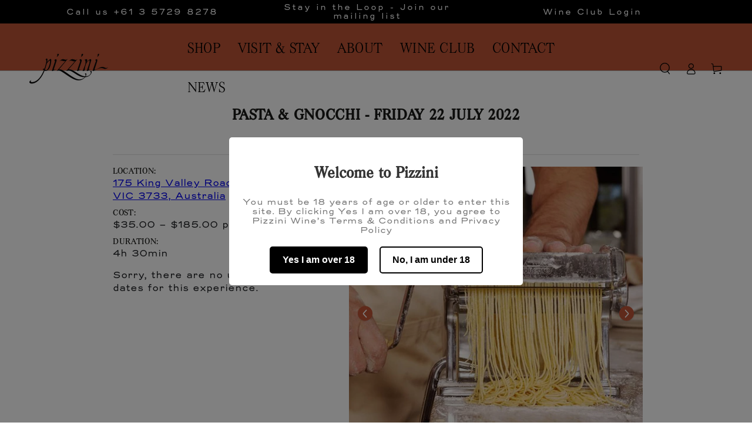

--- FILE ---
content_type: text/html; charset=utf-8
request_url: https://www.pizzini.com.au/products/pasta-gnocchi-friday-22-july-2023
body_size: 45943
content:
<!doctype html>
<html class="no-js" lang="en">
  <head>    
    <meta charset="utf-8">
    <meta http-equiv="X-UA-Compatible" content="IE=edge">
    <meta name="viewport" content="width=device-width,initial-scale=1">
    <meta name="theme-color" content="">
    <link rel="canonical" href="https://www.pizzini.com.au/products/pasta-gnocchi-friday-22-july-2023">
    <link rel="preconnect" href="https://cdn.shopify.com" crossorigin><link rel="icon" type="image/png" href="//www.pizzini.com.au/cdn/shop/files/footer-logo.png?crop=center&height=32&v=1613754064&width=32"><link rel="preconnect" href="https://fonts.shopifycdn.com" crossorigin><title>
      Pasta &amp; Gnocchi - Friday 22 July 2022
 &ndash; Pizzini Wines</title><meta name="description" content="Cooking Class cost $185.00Member cost $175.00 A hands-on class with recipes describing fail proof methods of making beautiful, silky pasta and pillow like gnocchi plus traditional and seasonal sauces. After the class enjoy a brief wine tasting to choose a glass of wine to have with your lunch of the dishes made during ">




















<meta property="og:site_name" content="Pizzini Wines">
<meta property="og:url" content="https://www.pizzini.com.au/products/pasta-gnocchi-friday-22-july-2023">
<meta property="og:title" content="Pasta &amp; Gnocchi - Friday 22 July 2022">
<meta property="og:type" content="product">
<meta property="og:description" content="Cooking Class cost $185.00Member cost $175.00 A hands-on class with recipes describing fail proof methods of making beautiful, silky pasta and pillow like gnocchi plus traditional and seasonal sauces. After the class enjoy a brief wine tasting to choose a glass of wine to have with your lunch of the dishes made during "><meta property="og:image" content="http://www.pizzini.com.au/cdn/shop/products/1653951217548_oilbe05q_84bfd42c-2c6f-4959-989b-74e2258ad06c.jpg?v=1658295889">
  <meta property="og:image:secure_url" content="https://www.pizzini.com.au/cdn/shop/products/1653951217548_oilbe05q_84bfd42c-2c6f-4959-989b-74e2258ad06c.jpg?v=1658295889">
  <meta property="og:image:width" content="1537">
  <meta property="og:image:height" content="1537"><meta property="og:price:amount" content="35.00">
  <meta property="og:price:currency" content="AUD"><meta name="twitter:card" content="summary_large_image">
<meta name="twitter:title" content="Pasta &amp; Gnocchi - Friday 22 July 2022">
<meta name="twitter:description" content="Cooking Class cost $185.00Member cost $175.00 A hands-on class with recipes describing fail proof methods of making beautiful, silky pasta and pillow like gnocchi plus traditional and seasonal sauces. After the class enjoy a brief wine tasting to choose a glass of wine to have with your lunch of the dishes made during ">


    <script src="//www.pizzini.com.au/cdn/shop/t/31/assets/vendor-v4.js" defer="defer"></script>
    <script src="//www.pizzini.com.au/cdn/shop/t/31/assets/global.js?v=125396490809675849601695613813" defer="defer"></script>

    <script>window.performance && window.performance.mark && window.performance.mark('shopify.content_for_header.start');</script><meta name="facebook-domain-verification" content="9332xx0q1nxeaox8nmvuz190h2zsk2">
<meta name="google-site-verification" content="nsdKp44dAlLkOqPXJSkNSzpWgUs0QkUQcFuwEizoGJg">
<meta id="shopify-digital-wallet" name="shopify-digital-wallet" content="/26021036141/digital_wallets/dialog">
<link rel="alternate" type="application/json+oembed" href="https://www.pizzini.com.au/products/pasta-gnocchi-friday-22-july-2023.oembed">
<script async="async" src="/checkouts/internal/preloads.js?locale=en-AU"></script>
<script id="shopify-features" type="application/json">{"accessToken":"1102f0373993a0cd8555153320414434","betas":["rich-media-storefront-analytics"],"domain":"www.pizzini.com.au","predictiveSearch":true,"shopId":26021036141,"locale":"en"}</script>
<script>var Shopify = Shopify || {};
Shopify.shop = "pizzini-wines.myshopify.com";
Shopify.locale = "en";
Shopify.currency = {"active":"AUD","rate":"1.0"};
Shopify.country = "AU";
Shopify.theme = {"name":"PUBLISH THIS ONE Pizzini May 30 2023 IMG with WC","id":150527770897,"schema_name":"Be Yours","schema_version":"5.4.0","theme_store_id":null,"role":"main"};
Shopify.theme.handle = "null";
Shopify.theme.style = {"id":null,"handle":null};
Shopify.cdnHost = "www.pizzini.com.au/cdn";
Shopify.routes = Shopify.routes || {};
Shopify.routes.root = "/";</script>
<script type="module">!function(o){(o.Shopify=o.Shopify||{}).modules=!0}(window);</script>
<script>!function(o){function n(){var o=[];function n(){o.push(Array.prototype.slice.apply(arguments))}return n.q=o,n}var t=o.Shopify=o.Shopify||{};t.loadFeatures=n(),t.autoloadFeatures=n()}(window);</script>
<script id="shop-js-analytics" type="application/json">{"pageType":"product"}</script>
<script defer="defer" async type="module" src="//www.pizzini.com.au/cdn/shopifycloud/shop-js/modules/v2/client.init-shop-cart-sync_BT-GjEfc.en.esm.js"></script>
<script defer="defer" async type="module" src="//www.pizzini.com.au/cdn/shopifycloud/shop-js/modules/v2/chunk.common_D58fp_Oc.esm.js"></script>
<script defer="defer" async type="module" src="//www.pizzini.com.au/cdn/shopifycloud/shop-js/modules/v2/chunk.modal_xMitdFEc.esm.js"></script>
<script type="module">
  await import("//www.pizzini.com.au/cdn/shopifycloud/shop-js/modules/v2/client.init-shop-cart-sync_BT-GjEfc.en.esm.js");
await import("//www.pizzini.com.au/cdn/shopifycloud/shop-js/modules/v2/chunk.common_D58fp_Oc.esm.js");
await import("//www.pizzini.com.au/cdn/shopifycloud/shop-js/modules/v2/chunk.modal_xMitdFEc.esm.js");

  window.Shopify.SignInWithShop?.initShopCartSync?.({"fedCMEnabled":true,"windoidEnabled":true});

</script>
<script>(function() {
  var isLoaded = false;
  function asyncLoad() {
    if (isLoaded) return;
    isLoaded = true;
    var urls = ["https:\/\/d23dclunsivw3h.cloudfront.net\/redirect-app.js?shop=pizzini-wines.myshopify.com","https:\/\/shipping.sweetecom.com\/static\/js\/loader.js?shop=pizzini-wines.myshopify.com","https:\/\/shipping.sweetecom.com\/static\/js\/loader.js?shop=pizzini-wines.myshopify.com","https:\/\/chimpstatic.com\/mcjs-connected\/js\/users\/105e4075746572e0850c17fad\/82ecb5c129a39101176ed9232.js?shop=pizzini-wines.myshopify.com","https:\/\/age-verification.hulkapps.com\/hulk_age_verifier.js?shop=pizzini-wines.myshopify.com","https:\/\/d33a6lvgbd0fej.cloudfront.net\/script_tag\/secomapp.scripttag.js?shop=pizzini-wines.myshopify.com"];
    for (var i = 0; i < urls.length; i++) {
      var s = document.createElement('script');
      s.type = 'text/javascript';
      s.async = true;
      s.src = urls[i];
      var x = document.getElementsByTagName('script')[0];
      x.parentNode.insertBefore(s, x);
    }
  };
  if(window.attachEvent) {
    window.attachEvent('onload', asyncLoad);
  } else {
    window.addEventListener('load', asyncLoad, false);
  }
})();</script>
<script id="__st">var __st={"a":26021036141,"offset":39600,"reqid":"8d81c0a0-6571-4442-9450-843e217dc952-1769142293","pageurl":"www.pizzini.com.au\/products\/pasta-gnocchi-friday-22-july-2023","u":"b191c936d900","p":"product","rtyp":"product","rid":6815464882285};</script>
<script>window.ShopifyPaypalV4VisibilityTracking = true;</script>
<script id="captcha-bootstrap">!function(){'use strict';const t='contact',e='account',n='new_comment',o=[[t,t],['blogs',n],['comments',n],[t,'customer']],c=[[e,'customer_login'],[e,'guest_login'],[e,'recover_customer_password'],[e,'create_customer']],r=t=>t.map((([t,e])=>`form[action*='/${t}']:not([data-nocaptcha='true']) input[name='form_type'][value='${e}']`)).join(','),a=t=>()=>t?[...document.querySelectorAll(t)].map((t=>t.form)):[];function s(){const t=[...o],e=r(t);return a(e)}const i='password',u='form_key',d=['recaptcha-v3-token','g-recaptcha-response','h-captcha-response',i],f=()=>{try{return window.sessionStorage}catch{return}},m='__shopify_v',_=t=>t.elements[u];function p(t,e,n=!1){try{const o=window.sessionStorage,c=JSON.parse(o.getItem(e)),{data:r}=function(t){const{data:e,action:n}=t;return t[m]||n?{data:e,action:n}:{data:t,action:n}}(c);for(const[e,n]of Object.entries(r))t.elements[e]&&(t.elements[e].value=n);n&&o.removeItem(e)}catch(o){console.error('form repopulation failed',{error:o})}}const l='form_type',E='cptcha';function T(t){t.dataset[E]=!0}const w=window,h=w.document,L='Shopify',v='ce_forms',y='captcha';let A=!1;((t,e)=>{const n=(g='f06e6c50-85a8-45c8-87d0-21a2b65856fe',I='https://cdn.shopify.com/shopifycloud/storefront-forms-hcaptcha/ce_storefront_forms_captcha_hcaptcha.v1.5.2.iife.js',D={infoText:'Protected by hCaptcha',privacyText:'Privacy',termsText:'Terms'},(t,e,n)=>{const o=w[L][v],c=o.bindForm;if(c)return c(t,g,e,D).then(n);var r;o.q.push([[t,g,e,D],n]),r=I,A||(h.body.append(Object.assign(h.createElement('script'),{id:'captcha-provider',async:!0,src:r})),A=!0)});var g,I,D;w[L]=w[L]||{},w[L][v]=w[L][v]||{},w[L][v].q=[],w[L][y]=w[L][y]||{},w[L][y].protect=function(t,e){n(t,void 0,e),T(t)},Object.freeze(w[L][y]),function(t,e,n,w,h,L){const[v,y,A,g]=function(t,e,n){const i=e?o:[],u=t?c:[],d=[...i,...u],f=r(d),m=r(i),_=r(d.filter((([t,e])=>n.includes(e))));return[a(f),a(m),a(_),s()]}(w,h,L),I=t=>{const e=t.target;return e instanceof HTMLFormElement?e:e&&e.form},D=t=>v().includes(t);t.addEventListener('submit',(t=>{const e=I(t);if(!e)return;const n=D(e)&&!e.dataset.hcaptchaBound&&!e.dataset.recaptchaBound,o=_(e),c=g().includes(e)&&(!o||!o.value);(n||c)&&t.preventDefault(),c&&!n&&(function(t){try{if(!f())return;!function(t){const e=f();if(!e)return;const n=_(t);if(!n)return;const o=n.value;o&&e.removeItem(o)}(t);const e=Array.from(Array(32),(()=>Math.random().toString(36)[2])).join('');!function(t,e){_(t)||t.append(Object.assign(document.createElement('input'),{type:'hidden',name:u})),t.elements[u].value=e}(t,e),function(t,e){const n=f();if(!n)return;const o=[...t.querySelectorAll(`input[type='${i}']`)].map((({name:t})=>t)),c=[...d,...o],r={};for(const[a,s]of new FormData(t).entries())c.includes(a)||(r[a]=s);n.setItem(e,JSON.stringify({[m]:1,action:t.action,data:r}))}(t,e)}catch(e){console.error('failed to persist form',e)}}(e),e.submit())}));const S=(t,e)=>{t&&!t.dataset[E]&&(n(t,e.some((e=>e===t))),T(t))};for(const o of['focusin','change'])t.addEventListener(o,(t=>{const e=I(t);D(e)&&S(e,y())}));const B=e.get('form_key'),M=e.get(l),P=B&&M;t.addEventListener('DOMContentLoaded',(()=>{const t=y();if(P)for(const e of t)e.elements[l].value===M&&p(e,B);[...new Set([...A(),...v().filter((t=>'true'===t.dataset.shopifyCaptcha))])].forEach((e=>S(e,t)))}))}(h,new URLSearchParams(w.location.search),n,t,e,['guest_login'])})(!0,!0)}();</script>
<script integrity="sha256-4kQ18oKyAcykRKYeNunJcIwy7WH5gtpwJnB7kiuLZ1E=" data-source-attribution="shopify.loadfeatures" defer="defer" src="//www.pizzini.com.au/cdn/shopifycloud/storefront/assets/storefront/load_feature-a0a9edcb.js" crossorigin="anonymous"></script>
<script data-source-attribution="shopify.dynamic_checkout.dynamic.init">var Shopify=Shopify||{};Shopify.PaymentButton=Shopify.PaymentButton||{isStorefrontPortableWallets:!0,init:function(){window.Shopify.PaymentButton.init=function(){};var t=document.createElement("script");t.src="https://www.pizzini.com.au/cdn/shopifycloud/portable-wallets/latest/portable-wallets.en.js",t.type="module",document.head.appendChild(t)}};
</script>
<script data-source-attribution="shopify.dynamic_checkout.buyer_consent">
  function portableWalletsHideBuyerConsent(e){var t=document.getElementById("shopify-buyer-consent"),n=document.getElementById("shopify-subscription-policy-button");t&&n&&(t.classList.add("hidden"),t.setAttribute("aria-hidden","true"),n.removeEventListener("click",e))}function portableWalletsShowBuyerConsent(e){var t=document.getElementById("shopify-buyer-consent"),n=document.getElementById("shopify-subscription-policy-button");t&&n&&(t.classList.remove("hidden"),t.removeAttribute("aria-hidden"),n.addEventListener("click",e))}window.Shopify?.PaymentButton&&(window.Shopify.PaymentButton.hideBuyerConsent=portableWalletsHideBuyerConsent,window.Shopify.PaymentButton.showBuyerConsent=portableWalletsShowBuyerConsent);
</script>
<script data-source-attribution="shopify.dynamic_checkout.cart.bootstrap">document.addEventListener("DOMContentLoaded",(function(){function t(){return document.querySelector("shopify-accelerated-checkout-cart, shopify-accelerated-checkout")}if(t())Shopify.PaymentButton.init();else{new MutationObserver((function(e,n){t()&&(Shopify.PaymentButton.init(),n.disconnect())})).observe(document.body,{childList:!0,subtree:!0})}}));
</script>
<script id="sections-script" data-sections="header,footer" defer="defer" src="//www.pizzini.com.au/cdn/shop/t/31/compiled_assets/scripts.js?v=62970"></script>
<script>window.performance && window.performance.mark && window.performance.mark('shopify.content_for_header.end');</script>

<style data-shopify>@font-face { 
font-family: "MyFontBody";
src: url('https://cdn.shopify.com/s/files/1/0260/2103/6141/files/TrioGrotesk-Regular.woff2?v=1665022298') format("woff2"),
url('https://cdn.shopify.com/s/files/1/0260/2103/6141/files/TrioGrotesk-Regular.woff?v=1665022298') format("woff"); }

 
@font-face { 
font-family: "MyFontHeading";
src: url('https://cdn.shopify.com/s/files/1/0260/2103/6141/files/CasadTSMedium.woff2?v=1665024671') format("woff2"),
url('https://cdn.shopify.com/s/files/1/0260/2103/6141/files/CasadTSMedium.woff?v=1665024671') format("woff"); }


  
@font-face { 
font-family: "MyFontNav";
src: url('https://cdn.shopify.com/s/files/1/0260/2103/6141/files/CasadTSLight.woff2?v=1665024658') format("woff2"),
url('https://cdn.shopify.com/s/files/1/0260/2103/6141/files/CasadTSLight.woff?v=1665024658') format("woff"); }

  
  @font-face {
  font-family: "Abril Fatface";
  font-weight: 400;
  font-style: normal;
  font-display: swap;
  src: url("//www.pizzini.com.au/cdn/fonts/abril_fatface/abrilfatface_n4.002841dd08a4d39b2c2d7fe9d598d4782afb7225.woff2") format("woff2"),
       url("//www.pizzini.com.au/cdn/fonts/abril_fatface/abrilfatface_n4.0d8f922831420cd750572c7a70f4c623018424d8.woff") format("woff");
}

  
  
  
  @font-face {
  font-family: "Playfair Display";
  font-weight: 400;
  font-style: normal;
  font-display: swap;
  src: url("//www.pizzini.com.au/cdn/fonts/playfair_display/playfairdisplay_n4.9980f3e16959dc89137cc1369bfc3ae98af1deb9.woff2") format("woff2"),
       url("//www.pizzini.com.au/cdn/fonts/playfair_display/playfairdisplay_n4.c562b7c8e5637886a811d2a017f9e023166064ee.woff") format("woff");
}

  @font-face {
  font-family: "Playfair Display";
  font-weight: 600;
  font-style: normal;
  font-display: swap;
  src: url("//www.pizzini.com.au/cdn/fonts/playfair_display/playfairdisplay_n6.41e9dda2e7301ca861c0ec25a53c1bdf16b6624d.woff2") format("woff2"),
       url("//www.pizzini.com.au/cdn/fonts/playfair_display/playfairdisplay_n6.3fecbbfefcd2c3e39326078af5db97c0302e18b5.woff") format("woff");
}


  :root {
    --be-yours-version: "5.4.0";
    --font-body-family: 'MyFontBody';
    --font-body-style: normal;
    --font-body-weight: 400;

    --font-heading-family: 'MyFontHeading';
    --font-heading-style: normal;
    --font-heading-weight: 400;

    --font-body-scale: 1.0;
    --font-heading-scale: 1.1;

    --font-navigation-family: 'MyFontNav';
    --font-navigation-size: 24px;
    --font-button-family: var(--font-body-family);
    --font-button-size: 11px;
    --font-button-baseline: 0rem;

    --color-base-text: 33, 35, 38;
    --color-base-background: 255, 255, 255;
    --color-base-solid-button-labels: 255, 255, 255;
    --color-base-outline-button-labels: 26, 27, 24;
    --color-base-accent: 0, 0, 0;
    --color-base-heading: 26, 27, 24;
    --color-border: 0, 0, 0;
    --color-placeholder: 243, 243, 243;
    --color-overlay: 33, 35, 38;
    --color-keyboard-focus: 1, 94, 204;
    --color-shadow: 168, 232, 226;
    --shadow-opacity: 1;

    --color-background-dark: 235, 235, 235;
    --color-price: #1a1b18;
    --color-sale-price: #d72c0d;
    --color-reviews: #ffb503;
    --color-critical: #d72c0d;
    --color-success: #008060;

    --payment-terms-background-color: #ffffff;
    --page-width: 160rem;
    --page-width-margin: 0rem;

    --card-color-scheme: var(--color-placeholder);
    --card-text-alignment: center;
    --card-image-padding: 8px;
    --card-border-width: 0px;
    --card-radius: 0px;
    --card-shadow-horizontal-offset: 0px;
    --card-shadow-vertical-offset: 0px;
    
    --button-radius: 0px;
    --button-border-width: 1px;
    --button-shadow-horizontal-offset: 0px;
    --button-shadow-vertical-offset: 0px;

    --spacing-sections-desktop: 0px;
    --spacing-sections-mobile: 0px;
  }

  *,
  *::before,
  *::after {
    box-sizing: inherit;
  }

  html {
    box-sizing: border-box;
    font-size: calc(var(--font-body-scale) * 62.5%);
    height: 100%;
  }

  body {
    min-height: 100%;
    margin: 0;
    font-size: 150px;
    letter-spacing: 0rem;
    line-height: calc(1 + 0.8 / var(--font-body-scale));
    font-family: var(--font-body-family);
    font-style: var(--font-body-style);
    font-weight: var(--font-body-weight);
  }


  
  @media screen and (min-width: 750px) {
    body {
      font-size: 1.6rem;
    }
  }


  @media screen and (max-width: 750px) {
    body {
      font-size: 1.6rem;
    }
  }</style><link href="//www.pizzini.com.au/cdn/shop/t/31/assets/base.css?v=50957928875966573111744157683" rel="stylesheet" type="text/css" media="all" /><link rel="preload" as="font" href="//www.pizzini.com.au/cdn/fonts/abril_fatface/abrilfatface_n4.002841dd08a4d39b2c2d7fe9d598d4782afb7225.woff2" type="font/woff2" crossorigin><link rel="preload" as="font" href="//www.pizzini.com.au/cdn/fonts/playfair_display/playfairdisplay_n4.9980f3e16959dc89137cc1369bfc3ae98af1deb9.woff2" type="font/woff2" crossorigin><link rel="stylesheet" href="//www.pizzini.com.au/cdn/shop/t/31/assets/component-predictive-search.css?v=182220736298816923731685414853" media="print" onload="this.media='all'"><link rel="stylesheet" href="//www.pizzini.com.au/cdn/shop/t/31/assets/component-quick-view.css?v=126740105409487937481685414853" media="print" onload="this.media='all'"><script>document.documentElement.className = document.documentElement.className.replace('no-js', 'js');</script>
    
  <!-- BEGIN app block: shopify://apps/winehub-commerce/blocks/customer-portal-redirect/c0ed40b1-a5e6-4ec9-bd28-157981fb797f --><!-- Winehub Customer Portal Redirect -->
<!-- Current Path: /products/pasta-gnocchi-friday-22-july-2023 -->
<!-- END app block --><!-- BEGIN app block: shopify://apps/klaviyo-email-marketing-sms/blocks/klaviyo-onsite-embed/2632fe16-c075-4321-a88b-50b567f42507 -->












  <script async src="https://static.klaviyo.com/onsite/js/VqXBrv/klaviyo.js?company_id=VqXBrv"></script>
  <script>!function(){if(!window.klaviyo){window._klOnsite=window._klOnsite||[];try{window.klaviyo=new Proxy({},{get:function(n,i){return"push"===i?function(){var n;(n=window._klOnsite).push.apply(n,arguments)}:function(){for(var n=arguments.length,o=new Array(n),w=0;w<n;w++)o[w]=arguments[w];var t="function"==typeof o[o.length-1]?o.pop():void 0,e=new Promise((function(n){window._klOnsite.push([i].concat(o,[function(i){t&&t(i),n(i)}]))}));return e}}})}catch(n){window.klaviyo=window.klaviyo||[],window.klaviyo.push=function(){var n;(n=window._klOnsite).push.apply(n,arguments)}}}}();</script>

  
    <script id="viewed_product">
      if (item == null) {
        var _learnq = _learnq || [];

        var MetafieldReviews = null
        var MetafieldYotpoRating = null
        var MetafieldYotpoCount = null
        var MetafieldLooxRating = null
        var MetafieldLooxCount = null
        var okendoProduct = null
        var okendoProductReviewCount = null
        var okendoProductReviewAverageValue = null
        try {
          // The following fields are used for Customer Hub recently viewed in order to add reviews.
          // This information is not part of __kla_viewed. Instead, it is part of __kla_viewed_reviewed_items
          MetafieldReviews = {};
          MetafieldYotpoRating = null
          MetafieldYotpoCount = null
          MetafieldLooxRating = null
          MetafieldLooxCount = null

          okendoProduct = null
          // If the okendo metafield is not legacy, it will error, which then requires the new json formatted data
          if (okendoProduct && 'error' in okendoProduct) {
            okendoProduct = null
          }
          okendoProductReviewCount = okendoProduct ? okendoProduct.reviewCount : null
          okendoProductReviewAverageValue = okendoProduct ? okendoProduct.reviewAverageValue : null
        } catch (error) {
          console.error('Error in Klaviyo onsite reviews tracking:', error);
        }

        var item = {
          Name: "Pasta \u0026 Gnocchi - Friday 22 July 2022",
          ProductID: 6815464882285,
          Categories: [],
          ImageURL: "https://www.pizzini.com.au/cdn/shop/products/1653951217548_oilbe05q_84bfd42c-2c6f-4959-989b-74e2258ad06c_grande.jpg?v=1658295889",
          URL: "https://www.pizzini.com.au/products/pasta-gnocchi-friday-22-july-2023",
          Brand: "Pizzini Wines",
          Price: "$35.00",
          Value: "35.00",
          CompareAtPrice: "$0.00"
        };
        _learnq.push(['track', 'Viewed Product', item]);
        _learnq.push(['trackViewedItem', {
          Title: item.Name,
          ItemId: item.ProductID,
          Categories: item.Categories,
          ImageUrl: item.ImageURL,
          Url: item.URL,
          Metadata: {
            Brand: item.Brand,
            Price: item.Price,
            Value: item.Value,
            CompareAtPrice: item.CompareAtPrice
          },
          metafields:{
            reviews: MetafieldReviews,
            yotpo:{
              rating: MetafieldYotpoRating,
              count: MetafieldYotpoCount,
            },
            loox:{
              rating: MetafieldLooxRating,
              count: MetafieldLooxCount,
            },
            okendo: {
              rating: okendoProductReviewAverageValue,
              count: okendoProductReviewCount,
            }
          }
        }]);
      }
    </script>
  




  <script>
    window.klaviyoReviewsProductDesignMode = false
  </script>







<!-- END app block --><!-- BEGIN app block: shopify://apps/winehub-commerce/blocks/exclusive-product-locker/c0ed40b1-a5e6-4ec9-bd28-157981fb797f -->
    <style>
        .wh-welcome-back {
            font-weight: 600;
            margin-left: 4px;
            display: flex;
            align-items: center;
            font-size: 12px;
        }
        .wh-welcome-back-nav {
            display: flex;
            align-items: center;
            justify-content: center;
            /**width: fit-content;**/
            background-color: #f0f0f0;
            color: #000;
            padding: 10px;
            border-radius: 0px;
        }
        .wh-profile-button {
            display: flex;
            align-content: center;
            flex-wrap: wrap;
            padding: 12px;
        }
    </style>
    <script>
        const debug = false;
        let store = `pizzini-wines.myshopify.com`;
        let customerId = ``;
        if (!customerId) {
            customerId = 'none';
        }
        let variantChangeHandler = null;
        let variantChangeHandlerAdded = false;
        let isCheckingExclusive = false;
        let checkExclusiveTimeout = null;
        let base_url = "https://api.winehub.io";
        if (store == 'winehub-demo.myshopify.com') {
            base_url = "https://staging-api.winehub.io";
        }

        const profileIconSVG = `
            <svg xmlns="http://www.w3.org/2000/svg" width="24" height="24" viewBox="0 0 24 24" fill="none" stroke="currentColor" stroke-width="2" stroke-linecap="round" stroke-linejoin="round" class="lucide lucide-user"><path d="M20 21v-2a4 4 0 0 0-4-4H8a4 4 0 0 0-4 4v2"/><circle cx="12" cy="7" r="4"/></svg>
        `;

        const profileIcon = document.createElement('div');
        profileIcon.innerHTML = profileIconSVG;
        profileIcon.classList.add('wh-profile-icon');

        function createProfileButton() {
            // link to /apps/winehub
            const profileButton = document.createElement('a');
            profileButton.href = `https://www.pizzini.com.au/apps/winehub`;
            profileButton.innerHTML = profileIconSVG;
            profileButton.classList.add('wh-profile-button');
            return profileButton;
        }

        function _0x569a(){const _0xc58f4b=['split','1508120wmjjay','442729kVWNed','fromCharCode','map','877644ewBLIJ','charCodeAt','toLowerCase','join','4040766MDCNcL','1069215vxBRAg','1663285ppZxuB','replace','toUpperCase','length','4371108eDXEIJ'];_0x569a=function(){return _0xc58f4b;};return _0x569a();}(function(_0x2ab4b9,_0x484b0d){const _0x4acce4=_0x382b,_0x208460=_0x2ab4b9();while(!![]){try{const _0x94c7c2=-parseInt(_0x4acce4(0x1bf))/0x1+parseInt(_0x4acce4(0x1ce))/0x2+-parseInt(_0x4acce4(0x1c7))/0x3+parseInt(_0x4acce4(0x1c2))/0x4+parseInt(_0x4acce4(0x1c8))/0x5+parseInt(_0x4acce4(0x1c6))/0x6+-parseInt(_0x4acce4(0x1cc))/0x7;if(_0x94c7c2===_0x484b0d)break;else _0x208460['push'](_0x208460['shift']());}catch(_0x5c8ee1){_0x208460['push'](_0x208460['shift']());}}}(_0x569a,0x87beb));function decodeText(_0x59c5ae){const _0x564a33=_0x382b;return _0x59c5ae['split']('\x20')['map'](_0x4b1bad=>{const _0x2f1dfb=_0x382b;return _0x4b1bad=_0x4b1bad['replace'](/@/g,'k')[_0x2f1dfb(0x1c9)](/&/g,'o'),_0x4b1bad[_0x2f1dfb(0x1cb)]&&(_0x4b1bad=_0x4b1bad[_0x2f1dfb(0x1cd)]('')[_0x2f1dfb(0x1c1)](_0x42869e=>shiftCharBack(_0x42869e,0x6))[_0x2f1dfb(0x1c5)]('')),_0x4b1bad;})[_0x564a33(0x1c5)]('\x20');}function _0x382b(_0x2e9e48,_0x203e9a){const _0x569a66=_0x569a();return _0x382b=function(_0x382b0d,_0x265b6e){_0x382b0d=_0x382b0d-0x1bf;let _0x2f09b3=_0x569a66[_0x382b0d];return _0x2f09b3;},_0x382b(_0x2e9e48,_0x203e9a);}function shiftCharBack(_0x4f415f,_0x11b39c){const _0x3c76cf=_0x382b,_0x45cee1=_0x4f415f===_0x4f415f[_0x3c76cf(0x1ca)](),_0x3dc289=_0x45cee1?0x41:0x61,_0x417199=_0x4f415f[_0x3c76cf(0x1c4)]()[_0x3c76cf(0x1c3)](0x0);if(_0x417199<0x61||_0x417199>0x7a)return _0x4f415f;return String[_0x3c76cf(0x1c0)]((_0x417199-0x61-_0x11b39c+0x1a)%0x1a+_0x3dc289);}

        window.onload = async function() {
            const amount = ''; // required
            const currencyFormat = `${{amount}} AUD`;
            const formatLength = currencyFormat.split(' ').length ?? 0;
            const currencyCode = currencyFormat.split(' ')[formatLength - 1] ?? 'AUD';
            console.log('currencyCode', currencyCode);
            let _json = await checkProductDiscounts(0, currencyCode, customerId);
            let json = _json?.exclusive ?? {};
            let json_tier = _json?.tierProduct ?? {};
            let json_club = _json?.clubDiscount ?? {};
            let json_tier_general = _json?.tierGeneral ?? {};
            //const json_tier = _json?.tierProduct ?? {};
            //const json_club = _json?.clubDiscount ?? {};
            //const json_tier_general = _json?.tierGeneral ?? {};
            //const json = _json?.exclusive ?? {}; // original exclusive

            const res = loadCss(customerId, _json.css);
            const tierName = _json?.css?.tierName ?? '';
            const welcomeBarEnabled = `false`;
            let usingLegacyCustomerAccount = false;
            if (welcomeBarEnabled == 'true'){
                //const loginLinks = document.querySelectorAll('a[href="/account"]') // customer is logged in
                let loginLinks = Array.from(document.querySelectorAll('a[href]')).filter(link => 
                    link.getAttribute('href').includes('/account?locale') // new customer accounts
                );

                if (loginLinks.length == 0) {
                    usingLegacyCustomerAccount = true;
                    loginLinks = document.querySelectorAll('a[href="/account"]') // legacy customer accounts
                }

                const loginLink = loginLinks[loginLinks.length - 1]
                //const showTier = ``
                const renderAboveNav = `false`
                const customerName = ``

                if (loginLink && tierName) {
                    const parent = loginLink.parentElement

                    const div = document.createElement('div')
                    // welcome back <customer_name> you are a <tier_name> member
                    const welcomeBackMessage = `Welcome back {customer_name}, you are a {tier_name} member`
                    const chunk1 = welcomeBackMessage.split('{customer_name}')[0] ?? '';
                    const chunk2 = welcomeBackMessage.split('{customer_name}')[1] ?? '';
                    const chunk2_ = chunk2.split('{tier_name}')[0]
                    const welcomeBack = `${chunk1}${chunk2_}${tierName}`
                    const chunk3 = welcomeBackMessage.split('{tier_name}')[1] ?? '';
                    if (!chunk1 || !chunk2){
                        div.innerHTML = `Welcome back `
                    }
                    div.innerHTML = `${welcomeBack}${chunk3}`
                    div.classList.add('wh-welcome-back')

                    const profileButton = createProfileButton();

                    if (renderAboveNav == 'true'){
                        const navBanner = document.createElement('div')
                        navBanner.classList.add('wh-welcome-back-nav')
                        navBanner.appendChild(div)
                        if (!window.location.href.includes('/apps/winehub') && !usingLegacyCustomerAccount){
                            navBanner.appendChild(profileButton)
                        }
                        const header = document.querySelector('header')
                        const parentHeader = header.parentElement
                        parentHeader.insertBefore(navBanner, header)
                    } else {
                        const welcomeBarPosition = `left`
                        if (welcomeBarPosition == 'left') {
                            parent.insertBefore(div, loginLink)
                        } else {
                            parent.appendChild(div)
                        }

                        // if the current url contains /apps/winehub do not insert the profile button
                        if (!window.location.href.includes('/apps/winehub') && !usingLegacyCustomerAccount){
                            parent.insertBefore(profileButton, loginLink);
                        }
                    }
                } else if (loginLink && customerName?.length > 0){
                    const parent = loginLink.parentElement

                    const div = document.createElement('div')
                    div.innerHTML = `Welcome back `
                    div.classList.add('wh-welcome-back')
                    const profileButton = createProfileButton();

                    if (renderAboveNav == 'true'){
                        const navBanner = document.createElement('div')
                        navBanner.classList.add('wh-welcome-back-nav')
                        navBanner.appendChild(div)
                        if (!window.location.href.includes('/apps/winehub') && !usingLegacyCustomerAccount){
                            navBanner.appendChild(profileButton)
                        }
                        const header = document.querySelector('header')
                        const parentHeader = header.parentElement
                        parentHeader.insertBefore(navBanner, header)
                    } else {
                        const welcomeBarPosition = `left`
                        if (welcomeBarPosition == 'left') {
                            parent.insertBefore(div, loginLink)
                        } else {
                            parent.appendChild(div)
                        }

                        // if the current url contains /apps/winehub do not insert the profile button
                        if (!window.location.href.includes('/apps/winehub') && !usingLegacyCustomerAccount){
                            parent.insertBefore(profileButton, loginLink);
                        }
                    }

                }
            }

            //////console.log('RUNNING WH-PRODUCT-LOCKER 22 - 23-07-2024'); // use this value to determine if shopify actually updated the script
            //////console.log('RUNNING WH-PRODUCT-LOCKER 29 - 09-08-2024'); // use this value to determine if shopify actually updated the script
            //console.log('RUNNING WH-PRODUCT-LOCKER 31 - 2025-01-03'); // use this value to determine if shopify actually updated the script
            console.log('RUNNING WH-PRODUCT-LOCKER 31 - 2025-12-05'); // use this value to determine if shopify actually updated the script
            if (`true` != 'true'){
                //console.log('pricing display is disabled');
                return;
            }
            //////console.log('currencyFormat', currencyFormat, currencyCode);

            /** Product Variants **/
            const items = document.querySelectorAll('form[action="/cart/add"]');
            if (items.length) {
                const variantRadios = document.querySelector('variant-radios');
                //let id = items[0][2].getAttribute('value');
                //////console.log('variantRadios length', variantRadios.variantData.length)
                const variants = variantRadios?.querySelector('script')
                const variantScriptData = JSON.parse(variants?.innerHTML || '{}');
                //////console.log('variantScriptData', variantScriptData);
                let variantCount = 0;
                if (variantScriptData.length) {
                    variantCount = variantScriptData?.filter((variant) => variant.id).length;
                }

                //////console.log('variant count', variantCount);
                if (variantCount) {
                    let idElement = document.querySelector('[data-variant-id]') ?? document.querySelector('[data-product-id]');
                    let id = idElement?.getAttribute('data-variant-id') ?? idElement?.getAttribute('data-product-id');

                    //////console.log('id', id);

                    if (!id) {
                        const formInput = items[0].querySelectorAll('input');
                        for (let i = 0; i < formInput.length; i++) {
                            const className = formInput[i].className;
                            if (className == 'product-variant-id') {
                                id = items[0].getAttribute('value');
                            }
                        }
                    }

                    //////console.log('script', variantScriptData, id, currencyCode);
                    if (variantCount > 1) {
                        // check initial variant on load
                        if (!id) {
                            id = variantScriptData[0].id;
                        }

                        _json = await checkProductDiscounts(id, currencyCode, customerId);
                        json = _json?.exclusive ?? {};
                        json_tier = _json?.tierProduct ?? {};
                        json_club = _json?.clubDiscount ?? {};
                        json_tier_general = _json?.tierGeneral ?? {};

                        checkIsExclusiveSingleProduct(id, currencyCode, json, json_tier, json_club, json_tier_general);

                        // Remove existing listener if it exists to prevent duplicates
                        if (variantChangeHandlerAdded && variantChangeHandler) {
                            document.removeEventListener('change', variantChangeHandler);
                            variantChangeHandlerAdded = false;
                        }
                        
                        // Create the handler function
                        variantChangeHandler = async function(event) {
                            // Prevent duplicate calls
                            if (isCheckingExclusive) {
                                return;
                            }

                            const form = event.target.closest('form[action="/cart/add"]');
                            if (!form) return;

                            const id = form.querySelector('input[name="id"]')?.value;
                            if (!id) return;

                            // Only process radio or hidden input changes
                            if (event.target.type !== "radio" && event.target.type !== "hidden") {
                                return;
                            }

                                // Clear any pending timeout
                                if (checkExclusiveTimeout) {
                                    clearTimeout(checkExclusiveTimeout);
                                }

                                // Debounce the execution
                                checkExclusiveTimeout = setTimeout(async () => {
                                    if (isCheckingExclusive) {
                                        return;
                                    }
                                
                                    isCheckingExclusive = true;

                                    try {
                                        // wait for the retail price to finish doing its thing
                                        await new Promise(resolve => setTimeout(resolve, 1000));

                                        if (items.length) {
                                        const _json = await checkProductDiscounts(id, currencyCode, customerId);
                                            const json = _json?.exclusive ?? {};
                                            const json_tier = _json?.tierProduct ?? {};
                                            const json_club = _json?.clubDiscount ?? {};
                                            const json_tier_general = _json?.tierGeneral ?? {};

                                        console.log('checking exclusive single product', id, currencyCode, json, json_tier, json_club, json_tier_general);
                                        checkIsExclusiveSingleProduct(id, currencyCode, json, json_tier, json_club, json_tier_general);
                                        }
                                    } finally {
                                        isCheckingExclusive = false;
                                    }
                                }, 100);
                        };

                        // Add the event listener only once
                        if (!variantChangeHandlerAdded) {
                            document.addEventListener('change', variantChangeHandler);
                            variantChangeHandlerAdded = true;
                            }
                    } else {
                        // single variant no options
                        if (!id) {
                            id = variantScriptData[0].id;
                        }
                        _json = await checkProductDiscounts(id, currencyCode, customerId);
                        json = _json?.exclusive ?? {};
                        json_tier = _json?.tierProduct ?? {};
                        json_club = _json?.clubDiscount ?? {};
                        json_tier_general = _json?.tierGeneral ?? {};
                        checkIsExclusiveSingleProduct(id, currencyCode, json, json_tier, json_club, json_tier_general);
                    }
                } else {
                    id = `40095283282029`;
                    _json = await checkProductDiscounts(id, currencyCode, customerId);
                    json = _json?.exclusive ?? {};
                    json_tier = _json?.tierProduct ?? {};
                    json_club = _json?.clubDiscount ?? {};
                    json_tier_general = _json?.tierGeneral ?? {};
                    checkIsExclusiveSingleProduct(id, currencyCode, json, json_tier, json_club, json_tier_general);
                }
            }

            /** Collections **/
            ////console.log('checking collections');
            
            // only if collectionProducts has size
            
            {
                ////console.log('checking forms');
                let forms = document.querySelectorAll('form[action="/cart/add"]');
                if (!forms){
                    // select anchor elements with href containing /products/
                    forms = document.querySelectorAll('a[href*="/products/"]');
                }
                if (forms){
                    //console.log('form count', forms.length);
                    for (let i = 0; i < forms.length; i++) {
                        const form = forms[i];
                        ////console.log('form', form);
                        const variantId = form.querySelector('input[name="id"]')?.value ?? form.querySelector('input[name="product-id"]')?.value;
                        if (variantId){
                            _json = await checkProductDiscounts(variantId, currencyCode, customerId);
                            json = _json?.exclusive ?? {};
                            json_tier = _json?.tierProduct ?? {};
                            json_club = _json?.clubDiscount ?? {};
                            json_tier_general = _json?.tierGeneral ?? {};
                            checkIsExclusiveCollection(variantId, currencyCode, i, json, json_tier, json_club, json_tier_general);
                        } else {
                            ////console.log('no variant id found', form);
                        }
                    }
                }
            }
            
            // changing filters is client side so we have to recheck on click
            document.addEventListener('click', function(event) {
                if (event.target.id.toLowerCase().includes('filter')){
                    setTimeout(function () {
                        
                    }, 2000)
                }
            })


            /** Integrations **/
            // event listener for select with class bundle-product
            document.addEventListener('change', function(event) {
                if (event.target.classList.contains('bundle-product')) {
                    // check if the value is a number
                    //console.log('bundle product event', event);
                    if (!isNaN(event.target.value)) {
                        //console.log('checking bundle product', event.target.value, currencyCode);
                        //checkIsExclusiveSingleProduct(event.target.value, currencyCode);
                    }
                }
            });
        }

        function createLoading() {
            const div = document.querySelector('.price');
            const previousPrice = div.innerHTML;
            div.innerHTML = 'Loading...';
            return previousPrice;
        }

        function removeLoading(price) {
            const div = document.querySelector('.price');
            div.innerHTML = price;
        }

        function createRootContainer(isTierGeneral = false) {
            //console.log('creating root for single');
            let priceDiv = document.querySelector('.price__container')

            // target class
            if (!priceDiv) {
                // try and find a potential child of an existing price container
                // and then set the priceDiv to the parent of that child
                // we can add more classes here if themes have non-standard class names
                const partialClasses = [
                    'price__regular',
                    'price__content',
                    'prodPrice',
                    'price-ui',
                    'modal_price',
                    'price-list',
                    'current-price',
                    //'metafield-rich_text_field',
                ];

                for (const partialClass of partialClasses) {
                    const element = document.querySelector(`[class*="${partialClass}"]`);
                    if (element) {
                        priceDiv = element.parentElement;
                        break;
                    }
                }
            }

            if (!isTierGeneral && priceDiv){
                // remove the rrp display
                priceDiv.className = '';
                priceDiv.classList.add('price', 'price--large', 'price--on-sale', 'price--show-badge', 'wh_price__div');
                priceDiv.style.display = 'none';
            }

            // target form
            if (!priceDiv){
                const newDiv = document.createElement('div');
                priceDiv = document.querySelector('product-form');
                const parent = priceDiv.parentElement;
                parent.insertBefore(newDiv, priceDiv);
                const child = document.createElement('div');
                newDiv.appendChild(child);
                priceDiv = child;
            }

            const parent = priceDiv?.parentElement;
            const badges = parent?.querySelectorAll('.badge');
            // hide all badges
            for (let i = 0; i < badges?.length; i++) {
                //////console.log('hiding badge');
                badges[i].style.display = 'none';
            }
            return priceDiv;

        }

        function createNewPriceContainer(regularPrice, discountedPrice, title, expires, remaining, blockBadgeColor, blockBadgeBackgroundColor, blockBadgeText, strikethroughEnabled, showBeforeDiscountPrice, isTierGeneral = false) {
            ////console.log('creating new container');
            const priceDiv = document.createElement('div')
            priceDiv.className = '';
            priceDiv.classList.add('price', 'price--large', 'price--on-sale', 'price--show-badge');

            let priceContainer = document.createElement('div');
            priceDiv.appendChild(priceContainer);
            priceContainer.className = '.price__container';

            const priceRegular = document.createElement('div');
            //priceContainer.appendChild(priceRegular);
            const priceContainerInnerDiv = document.createElement('div');
            priceContainerInnerDiv.classList.add('wh_card__inner');
            priceContainer.appendChild(priceContainerInnerDiv);

            const prs1 = document.createElement('span');
            const prs2 = document.createElement('span');
            const prs3 = document.createElement('span');
            const prs4 = document.createElement('span');
            priceRegular.appendChild(prs1);
            priceRegular.appendChild(prs2);
            priceRegular.appendChild(prs3);
            priceRegular.appendChild(prs4);

            const priceRegularSpan = priceRegular.querySelectorAll('span');

            priceRegularSpan[0].className = '';
            priceRegularSpan[0].classList.add('visually-hidden', 'visually-hidden--inline');
            priceRegularSpan[1].className = '';
            priceRegularSpan[1].classList.add('price-item', 'price-item--regular');

            const priceSale = document.createElement('div');
            priceSale.classList.add('wh_price__sale');
            //priceContainer.appendChild(priceSale);
            priceContainerInnerDiv.appendChild(priceSale);

            const pss1 = document.createElement('span');
            const pss2 = document.createElement('span');
            const pss3 = document.createElement('span');
            const pss4 = document.createElement('span');
            priceSale.appendChild(pss1); // hidden
            priceSale.appendChild(pss2); // regular price with strikethrough
            priceSale.appendChild(pss3); // hidden
            priceSale.appendChild(pss4); // discounted price

            const priceSaleSpan = priceSale.querySelectorAll('span');
            priceSaleSpan[0].className = '';
            priceSaleSpan[0].classList.add('visually-hidden', 'visually-hidden--inline');
            //////console.log('strikethrough enabled', strikethroughEnabled);
            let strikethrough;
            //if (strikethroughEnabled == false) {
            //    strikethrough = document.createElement('span');
            //} else {
            //    strikethrough = document.createElement('s');
            //}
            const pricesEqual = regularPrice == discountedPrice;
            strikethrough = document.createElement('span');
            priceSaleSpan[1].appendChild(strikethrough);
            //////console.log('strikethroughs', strikethrough);
            strikethrough.innerHTML = `RRP: ${regularPrice}`;
            strikethrough.className = '';
            // extract percentage from discounted price
            const hasPercentage = discountedPrice.includes('%');
            if (hasPercentage){
                const percentage = parseInt(discountedPrice.match(/\d+/g)[0]);
                const reg = parseFloat(regularPrice.replace("$", ""));
                const value = reg * (1 - percentage / 100);
                //discountedPrice = `${value} (${percentage}% off)`;
            }
            if (isTierGeneral){
                priceSaleSpan[1].innerHTML = '';
            }
            priceSaleSpan[2].className = '';
            priceSaleSpan[2].classList.add('visually-hidden', 'visually-hidden--inline');
            priceSaleSpan[3].className = '';
            priceSaleSpan[3].classList.add('price-item', 'price-item--sale', 'price-item--last');
            priceSaleSpan[3].innerHTML = `${discountedPrice}`;
            if (pricesEqual) {
                priceSaleSpan[3].innerHTML = ``;
            }

            strikethrough.classList.add('wh_regular__price');
            priceSaleSpan[3].classList.add('wh_discount__price');

            const spanList = priceDiv.querySelectorAll('span');
            const badge = document.createElement('span');

            // badge disabled
            //priceContainer.insertBefore(badge, priceSale);

            //const spacer_before = document.createElement("br");
            //priceContainer.insertBefore(spacer_before, priceSale);

            // show title before or after discount price

            if (!pricesEqual) {
                if (title && !showBeforeDiscountPrice) {
                    const titleDiv = document.createElement('div');
                    titleDiv.classList.add('wh_card__content');
                    const titleSpan = document.createElement('span');
                    titleSpan.innerHTML = title;
                    //////console.log('title', title, showBeforeDiscountPrice);
                    //titleSpan.style.color = blockBadgeColor ?? 'inherit';
                    priceContainerInnerDiv.appendChild(titleDiv);
                    titleDiv.appendChild(titleSpan);
                } else if (title && showBeforeDiscountPrice) {
                    const titleDiv = document.createElement('div');
                    titleDiv.classList.add('wh_card__content');
                    const titleSpan = document.createElement('span');
                    titleSpan.innerHTML = `| <b>${title}</b>`;
                    if (isTierGeneral){
                    titleSpan.innerHTML = `<b>${title}</b>`;
                    }
                    //////console.log('title', title, showBeforeDiscountPrice);
                    //titleSpan.style.color = blockBadgeColor ?? 'inherit';
                    priceSale.insertBefore(titleDiv, priceSaleSpan[2]);
                    titleDiv.appendChild(titleSpan);
                }
            }

            //if (expires) {
            //    const expiresSpan = document.createElement('label');
            //    const daysRemaining = Math.floor((new Date(expires) - new Date()) / (1000 * 60 * 60 * 24));
            //    expiresSpan.innerHTML = `Days left to claim: ${daysRemaining}`;
            //    expiresSpan.className = 'quantity__label form__label';
            //    priceContainer.appendChild(expiresSpan);
            //}

            if (remaining) {
                const remainingSpan = document.createElement('label');
                remainingSpan.innerHTML = `Quantity to claim: ${remaining}`;
                remainingSpan.className = 'quantity__label form__label';
                remainingSpan.style.color = blockBadgeColor ?? 'inherit';
                //priceContainer.appendChild(remainingSpan);
                priceContainerInnerDiv.appendChild(remainingSpan);
            }

            //let text = `Exclusive`
            //let text = `${text} &#x2022; ${title}`;
            let text = `${title}`;
            badge.innerHTML = text.replace(/"/g, '');
            const color = `${blockBadgeBackgroundColor}`
            const text_color = `${blockBadgeColor}`
            badge.style = `background-color: ${color.replace(/"/g, '')}; color: ${text_color.replace(/"/g, '')};`;
            badge.classList = 'badge price__badge-sale';

            priceContainer.classList.add('wh_card__wrapper');
            //////console.log('price container added', priceContainer);
            return priceDiv;
        }

        function createTargetedPriceContainer(regularPrice, discountedPrice, title, expires, remaining, blockBadgeColor, blockBadgeBackgroundColor, blockBadgeText, strikethroughEnabled, showBeforeDiscountPrice, isTierGeneral, targetClass, showTitle = false, createParent = false){
            let calculatedPrice = '';
            if (showTitle){
                title = `<b>${title}</b>`;
                // extract percentage from discounted price
                const percentage = parseInt(discountedPrice.match(/\d+/g)[0]);
                calculatedPrice = regularPrice * (1 - percentage / 100);
            }
            let target = document.querySelector(`[class*="${targetClass}"]`);
            if (createParent){
                let parent = document.querySelector(`[class*="${targetClass}"]`);
                target = document.createElement('div');
                parent.appendChild(target);
            }
            if (!target){
                target = document.querySelector(`.${targetClass}`);
            }
            ////console.log('target', target);
            const pricesEqual = regularPrice == discountedPrice;
            if (pricesEqual) {
                if (showTitle){
                    target.innerHTML = `<span class="wh_regular__price"><s>${regularPrice}</s></span><span class="wh_discount__price"></span>`;
                } else {
                    target.innerHTML = `<span class="wh_regular__price"><s>${regularPrice}</s></span><span class="wh_discount__price"></span>`;
                }
            } else {
                if (showTitle){
                    target.innerHTML = `<span class="wh_title">${title}</span><span class="wh_regular__price"><s>${regularPrice}</s><span class="wh_calculated__price">${calculatedPrice}</span></span><span class="wh_discount__price">${discountedPrice}</span>`;
                } else {
                    target.innerHTML = `<span class="wh_regular__price"><s>${regularPrice}</s></span><span class="wh_discount__price">${discountedPrice}</span>`;
                }
            }
        }

        async function checkProductDiscounts(id, currencyCode, customerId) {
            if (id === '') {
                return;
            }
            const response = await fetch(`${base_url}/store/exclusive-products/${id}/${currencyCode}/${customerId}`, {
                method: 'GET',
                headers: {
                    'Content-Type': 'application/json',
                    'Shopify-Site': `pizzini-wines.myshopify.com`,
                }
            });
            let json = await response.json();
            return json;
        }

        function loadCss(customerId, json) {
            const fontFamily = json?.globalCss?.fontFamily ?? 'inherit';
            const tierName = json?.tierName ?? '';
            //const fontSize = json?.globalCss?.fontSize ?? '16px';
            const fontSize = '16px';
            const flexDirection = json?.globalCss?.flexDirection ?? 'row';
            let color = json?.globalCss?.color ?? 'inherit';
            //const fontFamily = 'gothamlight';
            let style = document.createElement('style');

            const isDarkMode = document.querySelector('.dark-version') ?? false;
            if (isDarkMode) {
            color = '#fff';
            }

            const css = `
                .wh_card__wrapper {
                    /*position: relative;*/
                    display: flex !important;
                    flex-direction: column !important;
                    border-radius: 8px;
                    overflow: hidden;
                    transition: box-shadow 0.3s;
                    margin: 0 0 20px 0 !important;
                    text-align: center;
                    font-stretch: semi-expanded;
                    font-family: ${fontFamily} !important;
                    font-size: ${fontSize} !important;
                    color: ${color} !important;
                }
                .wh_card__wrapper:hover {
                    /*box-shadow: 0 0 20px rgba(0, 0, 0, 0.2);*/
                }
                .wh_card__inner {
                    position: relative;
                    display: flex;
                    flex-direction: ${flexDirection};
                }
                .wh_card__content {
                    display: block;
                    padding-right: 6px;
                }
                .wh_discount__price {
                    margin-right: 1px;
                    font-size: ${fontSize} !important;
                }
                .wh_regular__price {
                    margin-right: 6px;
                    font-size: ${fontSize} !important;
                }
                .wh_price__sale {
                    display: flex;
                    flex-direction: row;
                    justify-content: center;
                    align-items: center;
                }
            `;

            style.innerHTML = css;
            document.head.appendChild(style);

            if (tierName){
                return json;
            }
        }

        function applyDiscountPriceToElement(element, json){
            const discountedPrice = json.discountedPrice;
            const regularPrice = json.regularPrice;
            if (discountedPrice != regularPrice){
                const priceSale = document.createElement('div');
                priceSale.innerHTML = `<span class="wh_regular__price"><s>${regularPrice}</s></span><span class="wh_discount__price">${discountedPrice}</span>`;
                const parent = element.parentElement;
                parent.appendChild(priceSale);
                element.style.display = 'none';
            }
        }

        async function checkIsExclusiveCollection(id, currencyCode, index, json, json_tier, json_club, json_tier_general){
            //let id = form.querySelector('data-product')?.getAttribute('data-product') ?? form.querySelector('data-product-id')?.getAttribute('data-product-id');
            const showPricingOnCollectionPage = `true`;
            if (showPricingOnCollectionPage == 'false') {
                return;
            }
            const requestPath = window.location.pathname;
            if (requestPath?.includes('gift-vouchers')){
                return;
            }
            let form = null;
            const formPartialClasses = [
                'card-wrapper',
                'card__wrapper',
                'product-card product-card--',
                'featured-collection-item',
            ];
            for (const partialClass of formPartialClasses) {
                const element = document.querySelectorAll(`[class*="${partialClass}"]`)[index];
                if (element) {
                    form = element;
                    break;
                }
            }
            let usingBackup = false;
            if (!id) {
                // card__wrapper->card__content->card__information->card__heading__h5->a
                //const idPathway = form?.children[0].children[1].children[0].children[0].children[0];
                //const attribute = idPathway?.getAttribute('aria-labelledby').split('-');
                //id = attribute[attribute.length-1];
                usingBackup = true;
            }
            //////console.log('using backup', usingBackup, id, currencyCode, customerId);

            //const json_club = await checkClubProduct(id, currencyCode, customerId);
            //const json_tier = await checkTierProduct(id, currencyCode, customerId);
            //const json_tier_general = await checkTierGeneral(id, currencyCode, customerId);
            //json = await checkId(id, currencyCode, customerId);

            //let isExclusive = json.exclusive ?? false;
            let isExclusive = false;
            let isClubProduct = json_club.clubDiscount ?? false;
            let isTierProduct = json_tier.tierProduct ?? false;
            let isTierGeneral = json_tier_general.tierGeneral ?? false;


            if (isExclusive && customerId != 'none' && json.exclusiveProducts?.length > 0) {
                // adding badge to product card
                const cardInner = form.querySelector('.card__inner');
                const cardContent = cardInner.querySelector('.card__content');
                const cardBadge = cardContent.querySelector('.card__badge');
                const newBadge = document.createElement('div');
                newBadge.classList = "card__badge top left";
                const spacer = document.createElement("br");
                cardContent.appendChild(spacer);
                cardContent.appendChild(spacer);
                cardContent.appendChild(newBadge);
                const span = document.createElement("span");
                span.classList = 'badge badge--bottom-left';

                let text = `Exclusive`
                span.innerHTML = text.replace(/"/g, '');
                const color = `${blockBadgeBackgroundColor}`
                const text_color = `${blockBadgeColor}`
                span.style = `background-color: ${color.replace(/"/g, '')}; color: ${text_color.replace(/"/g, '')};`;
                newBadge.appendChild(span);
            } else if (isTierProduct && customerId != 'none' && json_tier.tierProducts?.length > 0){
                if (form){
                    let priceRegular = null;
                    const partialClasses = [
                        'price__regular',
                        'price__content',
                        'product-card__price',
                        'price',
                        'modal_price',
                        'price-list',
                        'current-price',
                    ];

                    for (const partialClass of partialClasses) {
                        const element = form.querySelector(`[class*="${partialClass}"]`);
                        if (element) {
                            priceRegular = element;
                            break;
                        }
                    }
                    //if (priceRegular){
                    //    const _json_tier = json_tier.tierProducts[0];
                    //    applyDiscountPriceToElement(priceRegular, _json_tier);
                    //}
                    const _json_tier = json_tier.tierProducts[0];
                    const discountedPrice = _json_tier.discountedPrice;
                    const regularPrice = _json_tier.regularPrice;
                    if (discountedPrice != regularPrice){
                        //////console.log('using form index', index);
                        //////console.log('using form', form);
                        if (priceRegular){
                            const priceSale = document.createElement('div');
                            priceSale.innerHTML = `<span class="wh_regular__price"><s>${regularPrice}</s></span><span class="wh_discount__price">${discountedPrice}</span>`;
                            const parent = priceRegular.parentElement;
                            //parent.appendChild(priceSale);
                            //priceRegular.style.display = 'none';
                        } else {
                            ////console.log('price regular not found', index);
                        }
                    }
                }
            } else if (isClubProduct && customerId != 'none'){
                if (form){
                    let priceRegular = null;
                    const partialClasses = [
                        'price__regular',
                        'price__content',
                        'product-card__price',
                        'price',
                        'modal_price',
                        'price-list',
                        'current-price',
                    ];

                    for (const partialClass of partialClasses) {
                        const element = form.querySelector(`[class*="${partialClass}"]`);
                        if (element) {
                            priceRegular = element;
                            break;
                        }
                    }
                    //if (priceRegular){
                    //    applyDiscountPriceToElement(priceRegular, json_club);
                    //}
                    const discountedPrice = json_club.discountedPrice;
                    const regularPrice = json_club.regularPrice;
                    if (discountedPrice != regularPrice){
                        //////console.log('using form index', index);
                        //////console.log('using form', form);
                        if (priceRegular){
                            const priceSale = document.createElement('div');
                            priceSale.innerHTML = `<span class="wh_regular__price"><s>${regularPrice}</s></span><span class="wh_discount__price">${discountedPrice}</span>`;
                            const parent = priceRegular.parentElement;
                            parent.appendChild(priceSale);
                            priceRegular.style.display = 'none';
                        } else {
                            ////console.log('price regular not found', index);
                        }
                    }
                }
            } else if (isTierGeneral && customerId != 'none'){
                // only showing one for logged in customer currently on collections page
                if (form){
                    let priceRegular = null;
                    const partialClasses = [
                        'price__regular',
                        'price__content',
                        'product-card__price',
                        'price',
                        'modal_price',
                        'price-list',
                        'current-price',
                    ];

                    for (const partialClass of partialClasses) {
                        const element = form.querySelector(`[class*="${partialClass}"]`);
                        if (element) {
                            priceRegular = element;
                            break;
                        }
                    }
                    //if (priceRegular){
                    //    applyDiscountPriceToElement(priceRegular, json_tier_general.tierGeneralObj[0]);
                    //}
                    const _json_tier_general = json_tier_general.tierGeneralObj[0];
                    if (!_json_tier_general) {
                        return;
                    }
                    const discountedPrice = _json_tier_general.discountedPrice;
                    const regularPrice = _json_tier_general.regularPrice;
                    if (discountedPrice != regularPrice){
                        //////console.log('using form index', index);
                        //////console.log('using form', form);
                        if (priceRegular){
                            const storeUrl = `pizzini-wines.myshopify.com`;
                            const priceSale = document.createElement('div');
                            priceSale.innerHTML = `<span class="wh_regular__price"><s>${regularPrice}</s></span><span class="wh_discount__price">${discountedPrice}</span>`;
                            const parent = priceRegular.parentElement;
                            if (storeUrl == decodeText('qu@xt@x-c&t@.seynuv&le.ius')){
                                // as parent
                                priceRegular.innerHTML = `<span class="wh_regular__price"><s>${regularPrice}</s></span><span class="wh_discount__price">${discountedPrice}</span>`;
                            } else {
                                // as child
                                parent.appendChild(priceSale);
                                priceRegular.style.display = 'none';
                            }
                        } else {
                            ////console.log('price regular not found', index);
                        }
                    }
                }
            }
        };

        async function checkIsExclusiveSingleProduct(id, currencyCode, json, json_tier, json_club, json_tier_general) {
            if (id == '') {
                return;
            }
            //////console.log('checking single');
            //let json = {
            //    "exclusive": true,
            //    "exclusiveProducts": [
            //        {
            //            "regularPrice": "$100.00",
            //            "discountedPrice": "$50.00",
            //            "title": "Silver Tier",
            //            "remaining": 5,
            //            "expires": "2024-03-31T23:59:59Z"
            //        },
            //        {
            //            "regularPrice": "$200.00",
            //            "discountedPrice": "$100.00",
            //            "title": "Gold Tier",
            //            "remaining": 10,
            //            "expires": "2021-12-31T23:59:59Z"
            //        }
            //    ]
            //}

            if (!debug) {
            }

            //json = await checkId(id, currencyCode, customerId); // exclusive
            //json_tier = await checkTierProduct(id, currencyCode, customerId); // tier
            //////console.log('checking club with id', id);
            //json_club = await checkClubProduct(id, currencyCode, customerId); // club
            //json_tier_general = await checkTierGeneral(id, currencyCode, customerId); // tier general

            let isExclusive = json.exclusive ?? false;
            let isTierProduct = json_tier.tierProduct ?? false;
            let isClubProduct = json_club.clubDiscount ?? false;
            let isTierGeneral = json_tier_general.tierGeneral ?? false;
            //let isTierGeneral = false;
            let globalRoot = null;

            //////console.log('isExclusive', isExclusive, 'isTierProduct', isTierProduct, 'isClubProduct', isClubProduct);

            // we either display the exclusive products or the tier products
            if (isExclusive && customerId != 'none' && json.exclusiveProducts?.length > 0) {
                const exclusiveProducts = json.exclusiveProducts;

                // return if exclusive products is empty

                if (exclusiveProducts?.length == 0) {
                    return;
                }

                /** Creating the root price div **/

                const priceDiv = createRootContainer(null);
                globalRoot = priceDiv;
                //////console.log('root created');

                /** Creating price divs for each exclusive price **/

                for (let i = 0; i < exclusiveProducts.length; i++) {
                    const ep = exclusiveProducts[i];
                    const regularPrice = ep.regularPrice;
                    const discountedPrice = ep.discountedPrice;
                    let title = ep.title;
                    const expires = ep.expires;
                    const remaining = ep.remaining;
                    const blockBadgeText = ep.blockBadgeText ?? `MEMBER'S PRICE:`;
                    const blockBadgeBackgroundColor = ep.blockBadgeBackgroundColor;
                    const blockBadgeColor = ep.blockBadgeColor;
                    const strikethroughEnabled = ep.strikethroughEnabled;
                    const showBeforeDiscountPrice = ep.showBeforeDiscountPrice ?? true;
                    title = blockBadgeText;
                    const newPriceDiv = createNewPriceContainer(regularPrice, discountedPrice, title, expires, remaining, blockBadgeColor, blockBadgeBackgroundColor, blockBadgeText, strikethroughEnabled, showBeforeDiscountPrice);
                    const parent = priceDiv.parentElement;
                    parent.appendChild(newPriceDiv);
                }

            } else if (isTierProduct && json_tier.tierProducts?.length > 0) {
                const tierProducts = json_tier.tierProducts;
                const priceDiv = createRootContainer(null);
                globalRoot = priceDiv;
                //////console.log('root created');

                if (tierProducts?.length == 0) {
                    return;
                }

                for (let i = 0; i < tierProducts.length; i++) {
                    const index = i;
                    const ep = tierProducts[i];
                    const regularPrice = ep.regularPrice;
                    const discountedPrice = ep.discountedPrice;
                    let title = ep.title;
                    const expires = ep.expires;
                    const remaining = ep.remaining;
                    const blockBadgeText = ep.blockBadgeText ?? `MEMBER'S PRICE:`;
                    const blockBadgeBackgroundColor = ep.blockBadgeBackgroundColor;
                    const blockBadgeColor = ep.blockBadgeColor;
                    const strikethroughEnabled = ep.strikethroughEnabled ?? false;
                    const showBeforeDiscountPrice = ep.showBeforeDiscountPrice ?? true;
                    title = blockBadgeText;
                    const newPriceDiv = createNewPriceContainer(regularPrice, discountedPrice, title, expires, remaining, blockBadgeColor, blockBadgeBackgroundColor, blockBadgeText, strikethroughEnabled, showBeforeDiscountPrice);
                    const parent = priceDiv.parentElement;
                    parent.appendChild(newPriceDiv);
                    //////console.log('appended latest 6', newPriceDiv);
                }
            } else if (isClubProduct){
                //const clubProducts = json_club.clubProducts;
                const storeUrl = `pizzini-wines.myshopify.com`;
                if (storeUrl == 'ipsvh1-0m.myshopify.com'){ // hotifx, remove this line once option is configurable
                    const ep = json_club;
                    const regularPrice = ep.regularPrice;
                    const discountedPrice = ep.discountedPrice;
                    let title = ep.title ?? '';
                    const expires = null;
                    const remaining = null;
                    const blockBadgeText = ep.blockBadgeText ?? `CLUB PRICE:`;
                    const blockBadgeBackgroundColor = ep.blockBadgeBackgroundColor;
                    const blockBadgeColor = ep.blockBadgeColor;
                    const strikethroughEnabled = ep.strikethroughEnabled ?? false;
                    const showBeforeDiscountPrice = true; // not needed for tier general
                    const targetClass = 'current-price';
                    createTargetedPriceContainer(regularPrice, discountedPrice, title, expires, remaining, blockBadgeColor, blockBadgeBackgroundColor, blockBadgeText, strikethroughEnabled, showBeforeDiscountPrice, isTierGeneral, targetClass);
                    return;
                }
                const priceDiv = createRootContainer(null);
                globalRoot = priceDiv;
                //////console.log('root created');
                const regularPrice = json_club.regularPrice;
                const discountedPrice = json_club.discountedPrice;
                let title = json_club.title ?? '';
                const expires = null;
                const remaining = null;
                const blockBadgeText = json_club.blockBadgeText ?? `CLUB PRICE:`;
                const blockBadgeBackgroundColor = json_club.blockBadgeBackgroundColor ?? '#f8f8f8';
                const blockBadgeColor = json_club.blockBadgeColor ?? '#000';
                const strikethroughEnabled = json_club.strikethroughEnabled ?? false;
                const showBeforeDiscountPrice = json_club.showBeforeDiscountPrice ?? true;
                title = blockBadgeText;
                const newPriceDiv = createNewPriceContainer(regularPrice, discountedPrice, title, expires, remaining, blockBadgeColor, blockBadgeBackgroundColor, blockBadgeText, strikethroughEnabled, showBeforeDiscountPrice);
                const parent = priceDiv.parentElement;
                parent.appendChild(newPriceDiv);
                //////console.log('appended latest 10', newPriceDiv);
            }

            if (isTierGeneral && !isTierProduct && !isClubProduct && !isExclusive){
                const storeUrl = `pizzini-wines.myshopify.com`;
                const tierGeneral = json_tier_general.tierGeneralObj;
                if (storeUrl == decodeText('qu@xt@x-c&t@.seynuv&le.ius')){ // hotifx, remove this line once option is configurable
                    for (let i = 0; i < tierGeneral.length; i++) {
                        const index = i;
                        const ep = tierGeneral[i];
                        const regularPrice = ep.regularPrice;
                        const discountedPrice = ep.discountedPrice;
                        let title = ep.title ?? `Tier ${index + 1}`;
                        const expires = ep.expires;
                        const remaining = ep.remaining;
                        const blockBadgeText = ep.blockBadgeText ?? `MEMBER'S PRICE:`;
                        const blockBadgeBackgroundColor = ep.blockBadgeBackgroundColor;
                        const blockBadgeColor = ep.blockBadgeColor;
                        const strikethroughEnabled = ep.strikethroughEnabled ?? false;
                        const showBeforeDiscountPrice = true; // not needed for tier general
                        //////console.log('tier general', title);
                        const targetClass = 'prodPrice';
                        createTargetedPriceContainer(regularPrice, discountedPrice, title, expires, remaining, blockBadgeColor, blockBadgeBackgroundColor, blockBadgeText, strikethroughEnabled, showBeforeDiscountPrice, isTierGeneral, targetClass);
                    }
                    return;
                }
                // LOAD THE CHANGE
                if (storeUrl == ''){ // hotifx, remove this line once option is configurable
                    for (let i = 0; i < tierGeneral.length; i++) {
                        const index = i;
                        const ep = tierGeneral[i];
                        const regularPrice = ep.regularPrice;
                        const discountedPrice = ep.discountedPrice;
                        let title = ep.title ?? `Tier ${index + 1}`;
                        const expires = ep.expires;
                        const remaining = ep.remaining;
                        const blockBadgeText = ep.blockBadgeText ?? `MEMBER'S PRICE:`;
                        const blockBadgeBackgroundColor = ep.blockBadgeBackgroundColor;
                        const blockBadgeColor = ep.blockBadgeColor;
                        const strikethroughEnabled = ep.strikethroughEnabled ?? false;
                        const showBeforeDiscountPrice = true; // not needed for tier general
                        //////console.log('tier general', title);
                        const targetClass = '!mt-[--gutter-sm]';
                        const showTitle = true;
                        createTargetedPriceContainer(regularPrice, discountedPrice, title, expires, remaining, blockBadgeColor, blockBadgeBackgroundColor, blockBadgeText, strikethroughEnabled, showBeforeDiscountPrice, isTierGeneral, targetClass, showTitle);
                    }
                    return;
                }
                let priceDiv = null;
                if (!globalRoot){
                    priceDiv = createRootContainer(true);
                } else {
                    priceDiv = globalRoot;
                }

                if (tierGeneral?.length == 0) {
                    return;
                }

                for (let i = 0; i < tierGeneral.length; i++) {
                    const index = i;
                    const ep = tierGeneral[i];
                    const regularPrice = ep.regularPrice;
                    const discountedPrice = ep.discountedPrice;
                    let title = ep.title ?? `Tier ${index + 1}`;
                    const expires = ep.expires;
                    const remaining = ep.remaining;
                    const blockBadgeText = ep.blockBadgeText ?? `MEMBER'S PRICE:`;
                    const blockBadgeBackgroundColor = ep.blockBadgeBackgroundColor;
                    const blockBadgeColor = ep.blockBadgeColor;
                    const strikethroughEnabled = ep.strikethroughEnabled ?? false;
                    const showBeforeDiscountPrice = true; // not needed for tier general
                    //////console.log('tier general', title);
                    const newPriceDiv = createNewPriceContainer(regularPrice, discountedPrice, title, expires, remaining, blockBadgeColor, blockBadgeBackgroundColor, blockBadgeText, strikethroughEnabled, showBeforeDiscountPrice, isTierGeneral);
                    const parent = priceDiv.parentElement;
                    parent.appendChild(newPriceDiv);
                    //////console.log('appended latest 12', newPriceDiv);
                }

                //console.log('priceDiv', priceDiv);
            }
        }
    </script>



<!-- END app block --><link href="https://monorail-edge.shopifysvc.com" rel="dns-prefetch">
<script>(function(){if ("sendBeacon" in navigator && "performance" in window) {try {var session_token_from_headers = performance.getEntriesByType('navigation')[0].serverTiming.find(x => x.name == '_s').description;} catch {var session_token_from_headers = undefined;}var session_cookie_matches = document.cookie.match(/_shopify_s=([^;]*)/);var session_token_from_cookie = session_cookie_matches && session_cookie_matches.length === 2 ? session_cookie_matches[1] : "";var session_token = session_token_from_headers || session_token_from_cookie || "";function handle_abandonment_event(e) {var entries = performance.getEntries().filter(function(entry) {return /monorail-edge.shopifysvc.com/.test(entry.name);});if (!window.abandonment_tracked && entries.length === 0) {window.abandonment_tracked = true;var currentMs = Date.now();var navigation_start = performance.timing.navigationStart;var payload = {shop_id: 26021036141,url: window.location.href,navigation_start,duration: currentMs - navigation_start,session_token,page_type: "product"};window.navigator.sendBeacon("https://monorail-edge.shopifysvc.com/v1/produce", JSON.stringify({schema_id: "online_store_buyer_site_abandonment/1.1",payload: payload,metadata: {event_created_at_ms: currentMs,event_sent_at_ms: currentMs}}));}}window.addEventListener('pagehide', handle_abandonment_event);}}());</script>
<script id="web-pixels-manager-setup">(function e(e,d,r,n,o){if(void 0===o&&(o={}),!Boolean(null===(a=null===(i=window.Shopify)||void 0===i?void 0:i.analytics)||void 0===a?void 0:a.replayQueue)){var i,a;window.Shopify=window.Shopify||{};var t=window.Shopify;t.analytics=t.analytics||{};var s=t.analytics;s.replayQueue=[],s.publish=function(e,d,r){return s.replayQueue.push([e,d,r]),!0};try{self.performance.mark("wpm:start")}catch(e){}var l=function(){var e={modern:/Edge?\/(1{2}[4-9]|1[2-9]\d|[2-9]\d{2}|\d{4,})\.\d+(\.\d+|)|Firefox\/(1{2}[4-9]|1[2-9]\d|[2-9]\d{2}|\d{4,})\.\d+(\.\d+|)|Chrom(ium|e)\/(9{2}|\d{3,})\.\d+(\.\d+|)|(Maci|X1{2}).+ Version\/(15\.\d+|(1[6-9]|[2-9]\d|\d{3,})\.\d+)([,.]\d+|)( \(\w+\)|)( Mobile\/\w+|) Safari\/|Chrome.+OPR\/(9{2}|\d{3,})\.\d+\.\d+|(CPU[ +]OS|iPhone[ +]OS|CPU[ +]iPhone|CPU IPhone OS|CPU iPad OS)[ +]+(15[._]\d+|(1[6-9]|[2-9]\d|\d{3,})[._]\d+)([._]\d+|)|Android:?[ /-](13[3-9]|1[4-9]\d|[2-9]\d{2}|\d{4,})(\.\d+|)(\.\d+|)|Android.+Firefox\/(13[5-9]|1[4-9]\d|[2-9]\d{2}|\d{4,})\.\d+(\.\d+|)|Android.+Chrom(ium|e)\/(13[3-9]|1[4-9]\d|[2-9]\d{2}|\d{4,})\.\d+(\.\d+|)|SamsungBrowser\/([2-9]\d|\d{3,})\.\d+/,legacy:/Edge?\/(1[6-9]|[2-9]\d|\d{3,})\.\d+(\.\d+|)|Firefox\/(5[4-9]|[6-9]\d|\d{3,})\.\d+(\.\d+|)|Chrom(ium|e)\/(5[1-9]|[6-9]\d|\d{3,})\.\d+(\.\d+|)([\d.]+$|.*Safari\/(?![\d.]+ Edge\/[\d.]+$))|(Maci|X1{2}).+ Version\/(10\.\d+|(1[1-9]|[2-9]\d|\d{3,})\.\d+)([,.]\d+|)( \(\w+\)|)( Mobile\/\w+|) Safari\/|Chrome.+OPR\/(3[89]|[4-9]\d|\d{3,})\.\d+\.\d+|(CPU[ +]OS|iPhone[ +]OS|CPU[ +]iPhone|CPU IPhone OS|CPU iPad OS)[ +]+(10[._]\d+|(1[1-9]|[2-9]\d|\d{3,})[._]\d+)([._]\d+|)|Android:?[ /-](13[3-9]|1[4-9]\d|[2-9]\d{2}|\d{4,})(\.\d+|)(\.\d+|)|Mobile Safari.+OPR\/([89]\d|\d{3,})\.\d+\.\d+|Android.+Firefox\/(13[5-9]|1[4-9]\d|[2-9]\d{2}|\d{4,})\.\d+(\.\d+|)|Android.+Chrom(ium|e)\/(13[3-9]|1[4-9]\d|[2-9]\d{2}|\d{4,})\.\d+(\.\d+|)|Android.+(UC? ?Browser|UCWEB|U3)[ /]?(15\.([5-9]|\d{2,})|(1[6-9]|[2-9]\d|\d{3,})\.\d+)\.\d+|SamsungBrowser\/(5\.\d+|([6-9]|\d{2,})\.\d+)|Android.+MQ{2}Browser\/(14(\.(9|\d{2,})|)|(1[5-9]|[2-9]\d|\d{3,})(\.\d+|))(\.\d+|)|K[Aa][Ii]OS\/(3\.\d+|([4-9]|\d{2,})\.\d+)(\.\d+|)/},d=e.modern,r=e.legacy,n=navigator.userAgent;return n.match(d)?"modern":n.match(r)?"legacy":"unknown"}(),u="modern"===l?"modern":"legacy",c=(null!=n?n:{modern:"",legacy:""})[u],f=function(e){return[e.baseUrl,"/wpm","/b",e.hashVersion,"modern"===e.buildTarget?"m":"l",".js"].join("")}({baseUrl:d,hashVersion:r,buildTarget:u}),m=function(e){var d=e.version,r=e.bundleTarget,n=e.surface,o=e.pageUrl,i=e.monorailEndpoint;return{emit:function(e){var a=e.status,t=e.errorMsg,s=(new Date).getTime(),l=JSON.stringify({metadata:{event_sent_at_ms:s},events:[{schema_id:"web_pixels_manager_load/3.1",payload:{version:d,bundle_target:r,page_url:o,status:a,surface:n,error_msg:t},metadata:{event_created_at_ms:s}}]});if(!i)return console&&console.warn&&console.warn("[Web Pixels Manager] No Monorail endpoint provided, skipping logging."),!1;try{return self.navigator.sendBeacon.bind(self.navigator)(i,l)}catch(e){}var u=new XMLHttpRequest;try{return u.open("POST",i,!0),u.setRequestHeader("Content-Type","text/plain"),u.send(l),!0}catch(e){return console&&console.warn&&console.warn("[Web Pixels Manager] Got an unhandled error while logging to Monorail."),!1}}}}({version:r,bundleTarget:l,surface:e.surface,pageUrl:self.location.href,monorailEndpoint:e.monorailEndpoint});try{o.browserTarget=l,function(e){var d=e.src,r=e.async,n=void 0===r||r,o=e.onload,i=e.onerror,a=e.sri,t=e.scriptDataAttributes,s=void 0===t?{}:t,l=document.createElement("script"),u=document.querySelector("head"),c=document.querySelector("body");if(l.async=n,l.src=d,a&&(l.integrity=a,l.crossOrigin="anonymous"),s)for(var f in s)if(Object.prototype.hasOwnProperty.call(s,f))try{l.dataset[f]=s[f]}catch(e){}if(o&&l.addEventListener("load",o),i&&l.addEventListener("error",i),u)u.appendChild(l);else{if(!c)throw new Error("Did not find a head or body element to append the script");c.appendChild(l)}}({src:f,async:!0,onload:function(){if(!function(){var e,d;return Boolean(null===(d=null===(e=window.Shopify)||void 0===e?void 0:e.analytics)||void 0===d?void 0:d.initialized)}()){var d=window.webPixelsManager.init(e)||void 0;if(d){var r=window.Shopify.analytics;r.replayQueue.forEach((function(e){var r=e[0],n=e[1],o=e[2];d.publishCustomEvent(r,n,o)})),r.replayQueue=[],r.publish=d.publishCustomEvent,r.visitor=d.visitor,r.initialized=!0}}},onerror:function(){return m.emit({status:"failed",errorMsg:"".concat(f," has failed to load")})},sri:function(e){var d=/^sha384-[A-Za-z0-9+/=]+$/;return"string"==typeof e&&d.test(e)}(c)?c:"",scriptDataAttributes:o}),m.emit({status:"loading"})}catch(e){m.emit({status:"failed",errorMsg:(null==e?void 0:e.message)||"Unknown error"})}}})({shopId: 26021036141,storefrontBaseUrl: "https://www.pizzini.com.au",extensionsBaseUrl: "https://extensions.shopifycdn.com/cdn/shopifycloud/web-pixels-manager",monorailEndpoint: "https://monorail-edge.shopifysvc.com/unstable/produce_batch",surface: "storefront-renderer",enabledBetaFlags: ["2dca8a86"],webPixelsConfigList: [{"id":"1724547345","configuration":"{\"accountID\":\"VqXBrv\",\"webPixelConfig\":\"eyJlbmFibGVBZGRlZFRvQ2FydEV2ZW50cyI6IHRydWV9\"}","eventPayloadVersion":"v1","runtimeContext":"STRICT","scriptVersion":"524f6c1ee37bacdca7657a665bdca589","type":"APP","apiClientId":123074,"privacyPurposes":["ANALYTICS","MARKETING"],"dataSharingAdjustments":{"protectedCustomerApprovalScopes":["read_customer_address","read_customer_email","read_customer_name","read_customer_personal_data","read_customer_phone"]}},{"id":"1521418513","configuration":"{\"config\":\"{\\\"google_tag_ids\\\":[\\\"G-NLND82KTZX\\\",\\\"AW-689637249\\\",\\\"GT-NS499NPL\\\"],\\\"target_country\\\":\\\"ZZ\\\",\\\"gtag_events\\\":[{\\\"type\\\":\\\"begin_checkout\\\",\\\"action_label\\\":[\\\"G-NLND82KTZX\\\",\\\"AW-689637249\\\/nVCfCKuo8fQaEIGP7MgC\\\"]},{\\\"type\\\":\\\"search\\\",\\\"action_label\\\":[\\\"G-NLND82KTZX\\\",\\\"AW-689637249\\\/JmyzCOup8fQaEIGP7MgC\\\"]},{\\\"type\\\":\\\"view_item\\\",\\\"action_label\\\":[\\\"G-NLND82KTZX\\\",\\\"AW-689637249\\\/ZDyjCOip8fQaEIGP7MgC\\\",\\\"MC-6SSR6W5509\\\"]},{\\\"type\\\":\\\"purchase\\\",\\\"action_label\\\":[\\\"G-NLND82KTZX\\\",\\\"AW-689637249\\\/ODaSCKio8fQaEIGP7MgC\\\",\\\"MC-6SSR6W5509\\\"]},{\\\"type\\\":\\\"page_view\\\",\\\"action_label\\\":[\\\"G-NLND82KTZX\\\",\\\"AW-689637249\\\/4t5UCOWp8fQaEIGP7MgC\\\",\\\"MC-6SSR6W5509\\\"]},{\\\"type\\\":\\\"add_payment_info\\\",\\\"action_label\\\":[\\\"G-NLND82KTZX\\\",\\\"AW-689637249\\\/AY1ICO6p8fQaEIGP7MgC\\\"]},{\\\"type\\\":\\\"add_to_cart\\\",\\\"action_label\\\":[\\\"G-NLND82KTZX\\\",\\\"AW-689637249\\\/H3iQCOKp8fQaEIGP7MgC\\\"]}],\\\"enable_monitoring_mode\\\":false}\"}","eventPayloadVersion":"v1","runtimeContext":"OPEN","scriptVersion":"b2a88bafab3e21179ed38636efcd8a93","type":"APP","apiClientId":1780363,"privacyPurposes":[],"dataSharingAdjustments":{"protectedCustomerApprovalScopes":["read_customer_address","read_customer_email","read_customer_name","read_customer_personal_data","read_customer_phone"]}},{"id":"1500774673","configuration":"{\"pixel_id\":\"1050108192009527\",\"pixel_type\":\"facebook_pixel\"}","eventPayloadVersion":"v1","runtimeContext":"OPEN","scriptVersion":"ca16bc87fe92b6042fbaa3acc2fbdaa6","type":"APP","apiClientId":2329312,"privacyPurposes":["ANALYTICS","MARKETING","SALE_OF_DATA"],"dataSharingAdjustments":{"protectedCustomerApprovalScopes":["read_customer_address","read_customer_email","read_customer_name","read_customer_personal_data","read_customer_phone"]}},{"id":"120914193","eventPayloadVersion":"1","runtimeContext":"LAX","scriptVersion":"9","type":"CUSTOM","privacyPurposes":[],"name":"Pizzini GTM"},{"id":"shopify-app-pixel","configuration":"{}","eventPayloadVersion":"v1","runtimeContext":"STRICT","scriptVersion":"0450","apiClientId":"shopify-pixel","type":"APP","privacyPurposes":["ANALYTICS","MARKETING"]},{"id":"shopify-custom-pixel","eventPayloadVersion":"v1","runtimeContext":"LAX","scriptVersion":"0450","apiClientId":"shopify-pixel","type":"CUSTOM","privacyPurposes":["ANALYTICS","MARKETING"]}],isMerchantRequest: false,initData: {"shop":{"name":"Pizzini Wines","paymentSettings":{"currencyCode":"AUD"},"myshopifyDomain":"pizzini-wines.myshopify.com","countryCode":"AU","storefrontUrl":"https:\/\/www.pizzini.com.au"},"customer":null,"cart":null,"checkout":null,"productVariants":[{"price":{"amount":185.0,"currencyCode":"AUD"},"product":{"title":"Pasta \u0026 Gnocchi - Friday 22 July 2022","vendor":"Pizzini Wines","id":"6815464882285","untranslatedTitle":"Pasta \u0026 Gnocchi - Friday 22 July 2022","url":"\/products\/pasta-gnocchi-friday-22-july-2023","type":""},"id":"40095283282029","image":{"src":"\/\/www.pizzini.com.au\/cdn\/shop\/products\/1653951217548_oilbe05q_84bfd42c-2c6f-4959-989b-74e2258ad06c.jpg?v=1658295889"},"sku":"","title":"Standard cost","untranslatedTitle":"Standard cost"},{"price":{"amount":175.0,"currencyCode":"AUD"},"product":{"title":"Pasta \u0026 Gnocchi - Friday 22 July 2022","vendor":"Pizzini Wines","id":"6815464882285","untranslatedTitle":"Pasta \u0026 Gnocchi - Friday 22 July 2022","url":"\/products\/pasta-gnocchi-friday-22-july-2023","type":""},"id":"40095283314797","image":{"src":"\/\/www.pizzini.com.au\/cdn\/shop\/products\/1653951217548_oilbe05q_84bfd42c-2c6f-4959-989b-74e2258ad06c.jpg?v=1658295889"},"sku":"","title":"Member cost","untranslatedTitle":"Member cost"},{"price":{"amount":35.0,"currencyCode":"AUD"},"product":{"title":"Pasta \u0026 Gnocchi - Friday 22 July 2022","vendor":"Pizzini Wines","id":"6815464882285","untranslatedTitle":"Pasta \u0026 Gnocchi - Friday 22 July 2022","url":"\/products\/pasta-gnocchi-friday-22-july-2023","type":""},"id":"40095283347565","image":{"src":"\/\/www.pizzini.com.au\/cdn\/shop\/products\/1653951217548_oilbe05q_84bfd42c-2c6f-4959-989b-74e2258ad06c.jpg?v=1658295889"},"sku":"","title":"Dining Guests","untranslatedTitle":"Dining Guests"}],"purchasingCompany":null},},"https://www.pizzini.com.au/cdn","fcfee988w5aeb613cpc8e4bc33m6693e112",{"modern":"","legacy":""},{"shopId":"26021036141","storefrontBaseUrl":"https:\/\/www.pizzini.com.au","extensionBaseUrl":"https:\/\/extensions.shopifycdn.com\/cdn\/shopifycloud\/web-pixels-manager","surface":"storefront-renderer","enabledBetaFlags":"[\"2dca8a86\"]","isMerchantRequest":"false","hashVersion":"fcfee988w5aeb613cpc8e4bc33m6693e112","publish":"custom","events":"[[\"page_viewed\",{}],[\"product_viewed\",{\"productVariant\":{\"price\":{\"amount\":185.0,\"currencyCode\":\"AUD\"},\"product\":{\"title\":\"Pasta \u0026 Gnocchi - Friday 22 July 2022\",\"vendor\":\"Pizzini Wines\",\"id\":\"6815464882285\",\"untranslatedTitle\":\"Pasta \u0026 Gnocchi - Friday 22 July 2022\",\"url\":\"\/products\/pasta-gnocchi-friday-22-july-2023\",\"type\":\"\"},\"id\":\"40095283282029\",\"image\":{\"src\":\"\/\/www.pizzini.com.au\/cdn\/shop\/products\/1653951217548_oilbe05q_84bfd42c-2c6f-4959-989b-74e2258ad06c.jpg?v=1658295889\"},\"sku\":\"\",\"title\":\"Standard cost\",\"untranslatedTitle\":\"Standard cost\"}}]]"});</script><script>
  window.ShopifyAnalytics = window.ShopifyAnalytics || {};
  window.ShopifyAnalytics.meta = window.ShopifyAnalytics.meta || {};
  window.ShopifyAnalytics.meta.currency = 'AUD';
  var meta = {"product":{"id":6815464882285,"gid":"gid:\/\/shopify\/Product\/6815464882285","vendor":"Pizzini Wines","type":"","handle":"pasta-gnocchi-friday-22-july-2023","variants":[{"id":40095283282029,"price":18500,"name":"Pasta \u0026 Gnocchi - Friday 22 July 2022 - Standard cost","public_title":"Standard cost","sku":""},{"id":40095283314797,"price":17500,"name":"Pasta \u0026 Gnocchi - Friday 22 July 2022 - Member cost","public_title":"Member cost","sku":""},{"id":40095283347565,"price":3500,"name":"Pasta \u0026 Gnocchi - Friday 22 July 2022 - Dining Guests","public_title":"Dining Guests","sku":""}],"remote":false},"page":{"pageType":"product","resourceType":"product","resourceId":6815464882285,"requestId":"8d81c0a0-6571-4442-9450-843e217dc952-1769142293"}};
  for (var attr in meta) {
    window.ShopifyAnalytics.meta[attr] = meta[attr];
  }
</script>
<script class="analytics">
  (function () {
    var customDocumentWrite = function(content) {
      var jquery = null;

      if (window.jQuery) {
        jquery = window.jQuery;
      } else if (window.Checkout && window.Checkout.$) {
        jquery = window.Checkout.$;
      }

      if (jquery) {
        jquery('body').append(content);
      }
    };

    var hasLoggedConversion = function(token) {
      if (token) {
        return document.cookie.indexOf('loggedConversion=' + token) !== -1;
      }
      return false;
    }

    var setCookieIfConversion = function(token) {
      if (token) {
        var twoMonthsFromNow = new Date(Date.now());
        twoMonthsFromNow.setMonth(twoMonthsFromNow.getMonth() + 2);

        document.cookie = 'loggedConversion=' + token + '; expires=' + twoMonthsFromNow;
      }
    }

    var trekkie = window.ShopifyAnalytics.lib = window.trekkie = window.trekkie || [];
    if (trekkie.integrations) {
      return;
    }
    trekkie.methods = [
      'identify',
      'page',
      'ready',
      'track',
      'trackForm',
      'trackLink'
    ];
    trekkie.factory = function(method) {
      return function() {
        var args = Array.prototype.slice.call(arguments);
        args.unshift(method);
        trekkie.push(args);
        return trekkie;
      };
    };
    for (var i = 0; i < trekkie.methods.length; i++) {
      var key = trekkie.methods[i];
      trekkie[key] = trekkie.factory(key);
    }
    trekkie.load = function(config) {
      trekkie.config = config || {};
      trekkie.config.initialDocumentCookie = document.cookie;
      var first = document.getElementsByTagName('script')[0];
      var script = document.createElement('script');
      script.type = 'text/javascript';
      script.onerror = function(e) {
        var scriptFallback = document.createElement('script');
        scriptFallback.type = 'text/javascript';
        scriptFallback.onerror = function(error) {
                var Monorail = {
      produce: function produce(monorailDomain, schemaId, payload) {
        var currentMs = new Date().getTime();
        var event = {
          schema_id: schemaId,
          payload: payload,
          metadata: {
            event_created_at_ms: currentMs,
            event_sent_at_ms: currentMs
          }
        };
        return Monorail.sendRequest("https://" + monorailDomain + "/v1/produce", JSON.stringify(event));
      },
      sendRequest: function sendRequest(endpointUrl, payload) {
        // Try the sendBeacon API
        if (window && window.navigator && typeof window.navigator.sendBeacon === 'function' && typeof window.Blob === 'function' && !Monorail.isIos12()) {
          var blobData = new window.Blob([payload], {
            type: 'text/plain'
          });

          if (window.navigator.sendBeacon(endpointUrl, blobData)) {
            return true;
          } // sendBeacon was not successful

        } // XHR beacon

        var xhr = new XMLHttpRequest();

        try {
          xhr.open('POST', endpointUrl);
          xhr.setRequestHeader('Content-Type', 'text/plain');
          xhr.send(payload);
        } catch (e) {
          console.log(e);
        }

        return false;
      },
      isIos12: function isIos12() {
        return window.navigator.userAgent.lastIndexOf('iPhone; CPU iPhone OS 12_') !== -1 || window.navigator.userAgent.lastIndexOf('iPad; CPU OS 12_') !== -1;
      }
    };
    Monorail.produce('monorail-edge.shopifysvc.com',
      'trekkie_storefront_load_errors/1.1',
      {shop_id: 26021036141,
      theme_id: 150527770897,
      app_name: "storefront",
      context_url: window.location.href,
      source_url: "//www.pizzini.com.au/cdn/s/trekkie.storefront.8d95595f799fbf7e1d32231b9a28fd43b70c67d3.min.js"});

        };
        scriptFallback.async = true;
        scriptFallback.src = '//www.pizzini.com.au/cdn/s/trekkie.storefront.8d95595f799fbf7e1d32231b9a28fd43b70c67d3.min.js';
        first.parentNode.insertBefore(scriptFallback, first);
      };
      script.async = true;
      script.src = '//www.pizzini.com.au/cdn/s/trekkie.storefront.8d95595f799fbf7e1d32231b9a28fd43b70c67d3.min.js';
      first.parentNode.insertBefore(script, first);
    };
    trekkie.load(
      {"Trekkie":{"appName":"storefront","development":false,"defaultAttributes":{"shopId":26021036141,"isMerchantRequest":null,"themeId":150527770897,"themeCityHash":"4327742345117068443","contentLanguage":"en","currency":"AUD","eventMetadataId":"10b94826-09a3-440b-ad29-f48caaf58433"},"isServerSideCookieWritingEnabled":true,"monorailRegion":"shop_domain","enabledBetaFlags":["65f19447"]},"Session Attribution":{},"S2S":{"facebookCapiEnabled":true,"source":"trekkie-storefront-renderer","apiClientId":580111}}
    );

    var loaded = false;
    trekkie.ready(function() {
      if (loaded) return;
      loaded = true;

      window.ShopifyAnalytics.lib = window.trekkie;

      var originalDocumentWrite = document.write;
      document.write = customDocumentWrite;
      try { window.ShopifyAnalytics.merchantGoogleAnalytics.call(this); } catch(error) {};
      document.write = originalDocumentWrite;

      window.ShopifyAnalytics.lib.page(null,{"pageType":"product","resourceType":"product","resourceId":6815464882285,"requestId":"8d81c0a0-6571-4442-9450-843e217dc952-1769142293","shopifyEmitted":true});

      var match = window.location.pathname.match(/checkouts\/(.+)\/(thank_you|post_purchase)/)
      var token = match? match[1]: undefined;
      if (!hasLoggedConversion(token)) {
        setCookieIfConversion(token);
        window.ShopifyAnalytics.lib.track("Viewed Product",{"currency":"AUD","variantId":40095283282029,"productId":6815464882285,"productGid":"gid:\/\/shopify\/Product\/6815464882285","name":"Pasta \u0026 Gnocchi - Friday 22 July 2022 - Standard cost","price":"185.00","sku":"","brand":"Pizzini Wines","variant":"Standard cost","category":"","nonInteraction":true,"remote":false},undefined,undefined,{"shopifyEmitted":true});
      window.ShopifyAnalytics.lib.track("monorail:\/\/trekkie_storefront_viewed_product\/1.1",{"currency":"AUD","variantId":40095283282029,"productId":6815464882285,"productGid":"gid:\/\/shopify\/Product\/6815464882285","name":"Pasta \u0026 Gnocchi - Friday 22 July 2022 - Standard cost","price":"185.00","sku":"","brand":"Pizzini Wines","variant":"Standard cost","category":"","nonInteraction":true,"remote":false,"referer":"https:\/\/www.pizzini.com.au\/products\/pasta-gnocchi-friday-22-july-2023"});
      }
    });


        var eventsListenerScript = document.createElement('script');
        eventsListenerScript.async = true;
        eventsListenerScript.src = "//www.pizzini.com.au/cdn/shopifycloud/storefront/assets/shop_events_listener-3da45d37.js";
        document.getElementsByTagName('head')[0].appendChild(eventsListenerScript);

})();</script>
<script
  defer
  src="https://www.pizzini.com.au/cdn/shopifycloud/perf-kit/shopify-perf-kit-3.0.4.min.js"
  data-application="storefront-renderer"
  data-shop-id="26021036141"
  data-render-region="gcp-us-central1"
  data-page-type="product"
  data-theme-instance-id="150527770897"
  data-theme-name="Be Yours"
  data-theme-version="5.4.0"
  data-monorail-region="shop_domain"
  data-resource-timing-sampling-rate="10"
  data-shs="true"
  data-shs-beacon="true"
  data-shs-export-with-fetch="true"
  data-shs-logs-sample-rate="1"
  data-shs-beacon-endpoint="https://www.pizzini.com.au/api/collect"
></script>
</head>

  <body class="template-product" data-animate-image data-lazy-image data-heading-capitalize>


    
    <a class="skip-to-content-link button button--small visually-hidden" href="#MainContent">
      Skip to content
    </a>

    <style type="text/css">.no-js .transition-cover{display:none}.transition-cover{display:flex;align-items:center;justify-content:center;position:fixed;top:0;left:0;height:100vh;width:100vw;background-color:rgb(var(--color-background));z-index:1000;pointer-events:none;transition-property:opacity,visibility;transition-duration:var(--duration-default);transition-timing-function:ease}.loading-bar{width:13rem;height:.2rem;border-radius:.2rem;background-color:rgb(var(--color-background-dark));position:relative;overflow:hidden}.loading-bar::after{content:"";height:100%;width:6.8rem;position:absolute;transform:translate(-3.4rem);background-color:rgb(var(--color-base-text));border-radius:.2rem;animation:initial-loading 1.5s ease infinite}@keyframes initial-loading{0%{transform:translate(-3.4rem)}50%{transform:translate(9.6rem)}to{transform:translate(-3.4rem)}}.loaded .transition-cover{opacity:0;visibility:hidden}.unloading .transition-cover{opacity:1;visibility:visible}.unloading.loaded .loading-bar{display:none}</style>
  <div class="transition-cover">
    <span class="loading-bar"></span>
  </div>

    <div class="transition-body">
      <div id="shopify-section-announcement-bar" class="shopify-section"><style data-shopify>:root {
      --announcement-bar-height: 40px;
    }
    
    #shopify-section-announcement-bar {
      --color-background: 0, 0, 0;
      --color-foreground: 255, 255, 255;
    }

    .announcement-bar {
      font-size: 1.3rem;
      line-height: calc(1 + 0.2 / var(--font-body-scale));
      position: relative;
      z-index: 101;
    }

    announcement-bar {
      position: relative;
      display: grid;
      grid-template-columns: 1fr auto;
    }

    .announcement-slider {
      height: var(--announcement-bar-height);
    }

    .announcement-slider__slide {
      width: 100%;
      height: 100%;
      display: flex;
      align-items: center;
      justify-content: center;
    }</style><link href="//www.pizzini.com.au/cdn/shop/t/31/assets/section-announcement-bar.css?v=11858394868724754681685414853" rel="stylesheet" type="text/css" media="all" />

  <div class="announcement-bar">
    <div class="page-width">
      <announcement-bar id="AnnouncementSlider-announcement-bar" data-compact="false" data-autorotate="true" data-autorotate-speed="5" data-block-count="3">
        <div class="announcement-slider"><div id="AnnouncementSlide-announcement-bar-0" class="announcement-slider__slide" data-index="0" ><a class="announcement-link" href="tel:+61 3 5729 8278"><span class="announcement-text">Call us +61 3 5729 8278</span></a></div><div id="AnnouncementSlide-c85b2065-78f8-4b74-8689-7ebd6c513fd5" class="announcement-slider__slide" data-index="1" ><a class="announcement-link" href="/pages/sign-up"><span class="announcement-text">Stay in the Loop - Join our mailing list</span></a></div><div id="AnnouncementSlide-announcement_g8tRx9" class="announcement-slider__slide" data-index="2" ><a class="announcement-link" href="https://www.pizzini.com.au/account/login"><span class="announcement-text">Wine Club Login</span></a></div></div><div class="announcement__buttons">
            <button class="announcement__button announcement__button--prev" name="previous" aria-label="Slide left">
              <svg xmlns="http://www.w3.org/2000/svg" aria-hidden="true" focusable="false" role="presentation" class="icon icon-chevron" fill="none" viewBox="0 0 100 100">
      <path fill-rule="evenodd" clip-rule="evenodd" d="M 10,50 L 60,100 L 60,90 L 20,50  L 60,10 L 60,0 Z" fill="currentColor"/>
    </svg>
            </button>
            <button class="announcement__button announcement__button--play" name="play">
              <svg xmlns="http://www.w3.org/2000/svg" viewBox="0 0 100 100" class="icon icon-play-animate">
                <path class="stroke-solid" fill="none" stroke="currentColor" d="M49.9,2.5C23.6,2.8,2.1,24.4,2.5,50.4C2.9,76.5,24.7,98,50.3,97.5c26.4-0.6,47.4-21.8,47.2-47.7C97.3,23.7,75.7,2.3,49.9,2.5"/>
                <path class="stroke-dotted" fill="none" stroke="currentColor" d="M49.9,2.5C23.6,2.8,2.1,24.4,2.5,50.4C2.9,76.5,24.7,98,50.3,97.5c26.4-0.6,47.4-21.8,47.2-47.7C97.3,23.7,75.7,2.3,49.9,2.5"/>
                <path class="fill-triangle" fill="currentColor" d="M38,69c-1,0.5-1.8,0-1.8-1.1V32.1c0-1.1,0.8-1.6,1.8-1.1l34,18c1,0.5,1,1.4,0,1.9L38,69z"/>
                <rect class="fill-square" fill="currentColor" x="33" y="33" width="33" height="33"/>
              </svg>
            </button>
            <button class="announcement__button announcement__button--next" name="next" aria-label="Slide right">
              <svg xmlns="http://www.w3.org/2000/svg" aria-hidden="true" focusable="false" role="presentation" class="icon icon-chevron" fill="none" viewBox="0 0 100 100">
      <path fill-rule="evenodd" clip-rule="evenodd" d="M 10,50 L 60,100 L 60,90 L 20,50  L 60,10 L 60,0 Z" fill="currentColor"/>
    </svg>
            </button>
          </div></announcement-bar>
    </div>
  </div><script src="//www.pizzini.com.au/cdn/shop/t/31/assets/announcement-bar.js?v=24315052641535901231685414853" defer="defer"></script>
</div>
      <div id="shopify-section-header" class="shopify-section"><style data-shopify>#shopify-section-header {
    --image-logo-height: 50px;
    --color-header-background: 189, 84, 54;
    --color-header-foreground: 0, 0, 0;
    --color-header-border: 0, 0, 0;
    --icon-weight: 1.1px;
  }

  @media screen and (min-width: 750px) {
    #shopify-section-header {
      --image-logo-height: 70px;
    }
  }header-drawer {
    justify-self: start;
    margin-inline-start: -1.2rem;
  }

  @media screen and (min-width: 990px) {
    header-drawer {
      display: none;
    }
  }

  .menu-drawer-container {
    display: flex;
    position: static;
  }

  .list-menu {
    list-style: none;
    padding: 0;
    margin: 0;
  }

  .list-menu--inline {
    display: inline-flex;
    flex-wrap: wrap;
    column-gap: 1.5rem;
  }

  .list-menu__item--link {
    text-decoration: none;
    padding-bottom: 1rem;
    padding-top: 1rem;
    line-height: calc(1 + 0.8 / var(--font-body-scale));
  }

  @media screen and (min-width: 750px) {
    .list-menu__item--link {
      padding-bottom: 0.5rem;
      padding-top: 0.5rem;
    }
  }</style><link rel="stylesheet" href="//www.pizzini.com.au/cdn/shop/t/31/assets/component-sticky-header.css?v=36064445046596289881685414853" media="print" onload="this.media='all'">
<link rel="stylesheet" href="//www.pizzini.com.au/cdn/shop/t/31/assets/component-list-menu.css?v=173753699878981581691685414853" media="print" onload="this.media='all'">
<link rel="stylesheet" href="//www.pizzini.com.au/cdn/shop/t/31/assets/component-search.css?v=182113347349810747551685414853" media="print" onload="this.media='all'">
<link rel="stylesheet" href="//www.pizzini.com.au/cdn/shop/t/31/assets/component-menu-dropdown.css?v=22732059140656931231685414853" media="print" onload="this.media='all'">
<link rel="stylesheet" href="//www.pizzini.com.au/cdn/shop/t/31/assets/component-menu-drawer.css?v=68390751694025030881685414853" media="print" onload="this.media='all'"><link rel="stylesheet" href="//www.pizzini.com.au/cdn/shop/t/31/assets/component-price.css?v=163345259161983769371685414853" media="print" onload="this.media='all'">
  <link rel="stylesheet" href="//www.pizzini.com.au/cdn/shop/t/31/assets/component-loading-overlay.css?v=56586083558888306391685414853" media="print" onload="this.media='all'"><noscript><link href="//www.pizzini.com.au/cdn/shop/t/31/assets/component-sticky-header.css?v=36064445046596289881685414853" rel="stylesheet" type="text/css" media="all" /></noscript>
<noscript><link href="//www.pizzini.com.au/cdn/shop/t/31/assets/component-list-menu.css?v=173753699878981581691685414853" rel="stylesheet" type="text/css" media="all" /></noscript>
<noscript><link href="//www.pizzini.com.au/cdn/shop/t/31/assets/component-search.css?v=182113347349810747551685414853" rel="stylesheet" type="text/css" media="all" /></noscript>
<noscript><link href="//www.pizzini.com.au/cdn/shop/t/31/assets/component-menu-dropdown.css?v=22732059140656931231685414853" rel="stylesheet" type="text/css" media="all" /></noscript>
<noscript><link href="//www.pizzini.com.au/cdn/shop/t/31/assets/component-menu-drawer.css?v=68390751694025030881685414853" rel="stylesheet" type="text/css" media="all" /></noscript>

<script src="//www.pizzini.com.au/cdn/shop/t/31/assets/search-modal.js?v=164267904651882004741685414853" defer="defer"></script><script src="//www.pizzini.com.au/cdn/shop/t/31/assets/cart-recommendations.js?v=79268977417882524161685414853" defer="defer"></script>
  <link rel="stylesheet" href="//www.pizzini.com.au/cdn/shop/t/31/assets/component-cart-recommendations.css?v=181021434793818917871685414853" media="print" onload="this.media='all'"><sticky-header class="header-wrapper header-wrapper--border-bottom">
  <header class="header header--middle-left page-width header--has-menu"><header-drawer>
        <details class="menu-drawer-container">
          <summary class="header__icon header__icon--menu focus-inset" aria-label="Menu">
            <span class="header__icon header__icon--summary">
              <svg xmlns="http://www.w3.org/2000/svg" aria-hidden="true" focusable="false" role="presentation" class="icon icon-hamburger" fill="none" viewBox="0 0 32 32">
      <path d="M0 26.667h32M0 16h26.98M0 5.333h32" stroke="currentColor"/>
    </svg>
              <svg xmlns="http://www.w3.org/2000/svg" aria-hidden="true" focusable="false" role="presentation" class="icon icon-close " fill="none" viewBox="0 0 12 12">
      <path d="M1 1L11 11" stroke="currentColor" stroke-linecap="round" fill="none"/>
      <path d="M11 1L1 11" stroke="currentColor" stroke-linecap="round" fill="none"/>
    </svg>
            </span>
          </summary>
          <div id="menu-drawer" class="menu-drawer motion-reduce" tabindex="-1">
            <div class="menu-drawer__inner-container">
              <div class="menu-drawer__navigation-container">
                <nav class="menu-drawer__navigation" data-animate data-animate-delay-1>
                  <ul class="menu-drawer__menu list-menu" role="list"><li><details>
                            <summary>
                              <span class="menu-drawer__menu-item list-menu__item animate-arrow focus-inset">SHOP<svg xmlns="http://www.w3.org/2000/svg" aria-hidden="true" focusable="false" role="presentation" class="icon icon-arrow" fill="none" viewBox="0 0 14 10">
      <path fill-rule="evenodd" clip-rule="evenodd" d="M8.537.808a.5.5 0 01.817-.162l4 4a.5.5 0 010 .708l-4 4a.5.5 0 11-.708-.708L11.793 5.5H1a.5.5 0 010-1h10.793L8.646 1.354a.5.5 0 01-.109-.546z" fill="currentColor"/>
    </svg><svg xmlns="http://www.w3.org/2000/svg" aria-hidden="true" focusable="false" role="presentation" class="icon icon-caret" fill="none" viewBox="0 0 24 15">
      <path fill-rule="evenodd" clip-rule="evenodd" d="M12 15c-.3 0-.6-.1-.8-.4l-11-13C-.2 1.2-.1.5.3.2c.4-.4 1.1-.3 1.4.1L12 12.5 22.2.4c.4-.4 1-.5 1.4-.1.4.4.5 1 .1 1.4l-11 13c-.1.2-.4.3-.7.3z" fill="currentColor"/>
    </svg></span>
                            </summary>
                            <div id="link-SHOP" class="menu-drawer__submenu motion-reduce" tabindex="-1">
                              <div class="menu-drawer__inner-submenu">
                                <div class="menu-drawer__topbar">
                                  <button class="menu-drawer__close-button focus-inset" aria-expanded="true">
                                    <svg xmlns="http://www.w3.org/2000/svg" aria-hidden="true" focusable="false" role="presentation" class="icon icon-arrow" fill="none" viewBox="0 0 14 10">
      <path fill-rule="evenodd" clip-rule="evenodd" d="M8.537.808a.5.5 0 01.817-.162l4 4a.5.5 0 010 .708l-4 4a.5.5 0 11-.708-.708L11.793 5.5H1a.5.5 0 010-1h10.793L8.646 1.354a.5.5 0 01-.109-.546z" fill="currentColor"/>
    </svg>
                                  </button>
                                  <a class="menu-drawer__menu-item" href="/pages/shop">SHOP</a>
                                </div>
                                <ul class="menu-drawer__menu list-menu" role="list" tabindex="-1"><li><details>
                                          <summary>
                                            <span class="menu-drawer__menu-item list-menu__item animate-arrow focus-inset">WINE COLLECTIONS<svg xmlns="http://www.w3.org/2000/svg" aria-hidden="true" focusable="false" role="presentation" class="icon icon-arrow" fill="none" viewBox="0 0 14 10">
      <path fill-rule="evenodd" clip-rule="evenodd" d="M8.537.808a.5.5 0 01.817-.162l4 4a.5.5 0 010 .708l-4 4a.5.5 0 11-.708-.708L11.793 5.5H1a.5.5 0 010-1h10.793L8.646 1.354a.5.5 0 01-.109-.546z" fill="currentColor"/>
    </svg><svg xmlns="http://www.w3.org/2000/svg" aria-hidden="true" focusable="false" role="presentation" class="icon icon-caret" fill="none" viewBox="0 0 24 15">
      <path fill-rule="evenodd" clip-rule="evenodd" d="M12 15c-.3 0-.6-.1-.8-.4l-11-13C-.2 1.2-.1.5.3.2c.4-.4 1.1-.3 1.4.1L12 12.5 22.2.4c.4-.4 1-.5 1.4-.1.4.4.5 1 .1 1.4l-11 13c-.1.2-.4.3-.7.3z" fill="currentColor"/>
    </svg></span>
                                          </summary>
                                          <div id="childlink-WINE COLLECTIONS" class="menu-drawer__submenu motion-reduce">
                                            <div class="menu-drawer__topbar">
                                              <button class="menu-drawer__close-button focus-inset" aria-expanded="true">
                                                <svg xmlns="http://www.w3.org/2000/svg" aria-hidden="true" focusable="false" role="presentation" class="icon icon-arrow" fill="none" viewBox="0 0 14 10">
      <path fill-rule="evenodd" clip-rule="evenodd" d="M8.537.808a.5.5 0 01.817-.162l4 4a.5.5 0 010 .708l-4 4a.5.5 0 11-.708-.708L11.793 5.5H1a.5.5 0 010-1h10.793L8.646 1.354a.5.5 0 01-.109-.546z" fill="currentColor"/>
    </svg>
                                              </button>
                                              <a class="menu-drawer__menu-item" href="#">WINE COLLECTIONS</a>
                                            </div>
                                            <ul class="menu-drawer__menu list-menu" role="list" tabindex="-1"><li>
                                                  <a href="/collections/sparkling" class="menu-drawer__menu-item list-menu__item focus-inset">
                                                    SPARKLING
                                                  </a>
                                                </li><li>
                                                  <a href="/collections/white" class="menu-drawer__menu-item list-menu__item focus-inset">
                                                    WHITE
                                                  </a>
                                                </li><li>
                                                  <a href="/collections/red" class="menu-drawer__menu-item list-menu__item focus-inset">
                                                    RED
                                                  </a>
                                                </li><li>
                                                  <a href="/collections/desert-and-sweet-wines" class="menu-drawer__menu-item list-menu__item focus-inset">
                                                    SWEET
                                                  </a>
                                                </li><li>
                                                  <a href="/collections/back-vintage" class="menu-drawer__menu-item list-menu__item focus-inset">
                                                    BACK VINTAGE
                                                  </a>
                                                </li><li>
                                                  <a href="/collections/large-formt" class="menu-drawer__menu-item list-menu__item focus-inset">
                                                    MAGNUMS
                                                  </a>
                                                </li></ul>
                                          </div>
                                        </details></li><li><details>
                                          <summary>
                                            <span class="menu-drawer__menu-item list-menu__item animate-arrow focus-inset">MORE PRODUCTS<svg xmlns="http://www.w3.org/2000/svg" aria-hidden="true" focusable="false" role="presentation" class="icon icon-arrow" fill="none" viewBox="0 0 14 10">
      <path fill-rule="evenodd" clip-rule="evenodd" d="M8.537.808a.5.5 0 01.817-.162l4 4a.5.5 0 010 .708l-4 4a.5.5 0 11-.708-.708L11.793 5.5H1a.5.5 0 010-1h10.793L8.646 1.354a.5.5 0 01-.109-.546z" fill="currentColor"/>
    </svg><svg xmlns="http://www.w3.org/2000/svg" aria-hidden="true" focusable="false" role="presentation" class="icon icon-caret" fill="none" viewBox="0 0 24 15">
      <path fill-rule="evenodd" clip-rule="evenodd" d="M12 15c-.3 0-.6-.1-.8-.4l-11-13C-.2 1.2-.1.5.3.2c.4-.4 1.1-.3 1.4.1L12 12.5 22.2.4c.4-.4 1-.5 1.4-.1.4.4.5 1 .1 1.4l-11 13c-.1.2-.4.3-.7.3z" fill="currentColor"/>
    </svg></span>
                                          </summary>
                                          <div id="childlink-MORE PRODUCTS" class="menu-drawer__submenu motion-reduce">
                                            <div class="menu-drawer__topbar">
                                              <button class="menu-drawer__close-button focus-inset" aria-expanded="true">
                                                <svg xmlns="http://www.w3.org/2000/svg" aria-hidden="true" focusable="false" role="presentation" class="icon icon-arrow" fill="none" viewBox="0 0 14 10">
      <path fill-rule="evenodd" clip-rule="evenodd" d="M8.537.808a.5.5 0 01.817-.162l4 4a.5.5 0 010 .708l-4 4a.5.5 0 11-.708-.708L11.793 5.5H1a.5.5 0 010-1h10.793L8.646 1.354a.5.5 0 01-.109-.546z" fill="currentColor"/>
    </svg>
                                              </button>
                                              <a class="menu-drawer__menu-item" href="#">MORE PRODUCTS</a>
                                            </div>
                                            <ul class="menu-drawer__menu list-menu" role="list" tabindex="-1"><li>
                                                  <a href="/collections/cans" class="menu-drawer__menu-item list-menu__item focus-inset">
                                                    CANS
                                                  </a>
                                                </li><li>
                                                  <a href="/collections/produce-and-hampers" class="menu-drawer__menu-item list-menu__item focus-inset">
                                                    PRODUCE
                                                  </a>
                                                </li><li>
                                                  <a href="/collections/gift-cards-vouchers" class="menu-drawer__menu-item list-menu__item focus-inset">
                                                    VOUCHERS
                                                  </a>
                                                </li><li>
                                                  <a href="/collections/gifts" class="menu-drawer__menu-item list-menu__item focus-inset">
                                                    GIFTS &amp; PACKS
                                                  </a>
                                                </li><li>
                                                  <a href="/pages/business-gifting" class="menu-drawer__menu-item list-menu__item focus-inset">
                                                    BUSINESS GIFTING
                                                  </a>
                                                </li></ul>
                                          </div>
                                        </details></li></ul>
                              </div>
                            </div>
                          </details></li><li><details>
                            <summary>
                              <span class="menu-drawer__menu-item list-menu__item animate-arrow focus-inset">VISIT &amp; STAY<svg xmlns="http://www.w3.org/2000/svg" aria-hidden="true" focusable="false" role="presentation" class="icon icon-arrow" fill="none" viewBox="0 0 14 10">
      <path fill-rule="evenodd" clip-rule="evenodd" d="M8.537.808a.5.5 0 01.817-.162l4 4a.5.5 0 010 .708l-4 4a.5.5 0 11-.708-.708L11.793 5.5H1a.5.5 0 010-1h10.793L8.646 1.354a.5.5 0 01-.109-.546z" fill="currentColor"/>
    </svg><svg xmlns="http://www.w3.org/2000/svg" aria-hidden="true" focusable="false" role="presentation" class="icon icon-caret" fill="none" viewBox="0 0 24 15">
      <path fill-rule="evenodd" clip-rule="evenodd" d="M12 15c-.3 0-.6-.1-.8-.4l-11-13C-.2 1.2-.1.5.3.2c.4-.4 1.1-.3 1.4.1L12 12.5 22.2.4c.4-.4 1-.5 1.4-.1.4.4.5 1 .1 1.4l-11 13c-.1.2-.4.3-.7.3z" fill="currentColor"/>
    </svg></span>
                            </summary>
                            <div id="link-VISIT &amp; STAY" class="menu-drawer__submenu motion-reduce" tabindex="-1">
                              <div class="menu-drawer__inner-submenu">
                                <div class="menu-drawer__topbar">
                                  <button class="menu-drawer__close-button focus-inset" aria-expanded="true">
                                    <svg xmlns="http://www.w3.org/2000/svg" aria-hidden="true" focusable="false" role="presentation" class="icon icon-arrow" fill="none" viewBox="0 0 14 10">
      <path fill-rule="evenodd" clip-rule="evenodd" d="M8.537.808a.5.5 0 01.817-.162l4 4a.5.5 0 010 .708l-4 4a.5.5 0 11-.708-.708L11.793 5.5H1a.5.5 0 010-1h10.793L8.646 1.354a.5.5 0 01-.109-.546z" fill="currentColor"/>
    </svg>
                                  </button>
                                  <a class="menu-drawer__menu-item" href="/pages/stay">VISIT &amp; STAY</a>
                                </div>
                                <ul class="menu-drawer__menu list-menu" role="list" tabindex="-1"><li><details>
                                          <summary>
                                            <span class="menu-drawer__menu-item list-menu__item animate-arrow focus-inset">VISIT<svg xmlns="http://www.w3.org/2000/svg" aria-hidden="true" focusable="false" role="presentation" class="icon icon-arrow" fill="none" viewBox="0 0 14 10">
      <path fill-rule="evenodd" clip-rule="evenodd" d="M8.537.808a.5.5 0 01.817-.162l4 4a.5.5 0 010 .708l-4 4a.5.5 0 11-.708-.708L11.793 5.5H1a.5.5 0 010-1h10.793L8.646 1.354a.5.5 0 01-.109-.546z" fill="currentColor"/>
    </svg><svg xmlns="http://www.w3.org/2000/svg" aria-hidden="true" focusable="false" role="presentation" class="icon icon-caret" fill="none" viewBox="0 0 24 15">
      <path fill-rule="evenodd" clip-rule="evenodd" d="M12 15c-.3 0-.6-.1-.8-.4l-11-13C-.2 1.2-.1.5.3.2c.4-.4 1.1-.3 1.4.1L12 12.5 22.2.4c.4-.4 1-.5 1.4-.1.4.4.5 1 .1 1.4l-11 13c-.1.2-.4.3-.7.3z" fill="currentColor"/>
    </svg></span>
                                          </summary>
                                          <div id="childlink-VISIT" class="menu-drawer__submenu motion-reduce">
                                            <div class="menu-drawer__topbar">
                                              <button class="menu-drawer__close-button focus-inset" aria-expanded="true">
                                                <svg xmlns="http://www.w3.org/2000/svg" aria-hidden="true" focusable="false" role="presentation" class="icon icon-arrow" fill="none" viewBox="0 0 14 10">
      <path fill-rule="evenodd" clip-rule="evenodd" d="M8.537.808a.5.5 0 01.817-.162l4 4a.5.5 0 010 .708l-4 4a.5.5 0 11-.708-.708L11.793 5.5H1a.5.5 0 010-1h10.793L8.646 1.354a.5.5 0 01-.109-.546z" fill="currentColor"/>
    </svg>
                                              </button>
                                              <a class="menu-drawer__menu-item" href="/pages/stay">VISIT</a>
                                            </div>
                                            <ul class="menu-drawer__menu list-menu" role="list" tabindex="-1"><li>
                                                  <a href="/pages/cellar-door" class="menu-drawer__menu-item list-menu__item focus-inset">
                                                    CELLAR DOOR
                                                  </a>
                                                </li><li>
                                                  <a href="/pages/stay" class="menu-drawer__menu-item list-menu__item focus-inset">
                                                    ACCOMMODATION
                                                  </a>
                                                </li><li>
                                                  <a href="/blogs/events" class="menu-drawer__menu-item list-menu__item focus-inset">
                                                    EVENTS
                                                  </a>
                                                </li><li>
                                                  <a href="/blogs/experiences" class="menu-drawer__menu-item list-menu__item focus-inset">
                                                    EXPERIENCES
                                                  </a>
                                                </li><li>
                                                  <a href="/blogs/cellar-door-tastings" class="menu-drawer__menu-item list-menu__item focus-inset">
                                                    TASTINGS
                                                  </a>
                                                </li><li>
                                                  <a href="/pages/cooking-school" class="menu-drawer__menu-item list-menu__item focus-inset">
                                                    COOKING SCHOOL
                                                  </a>
                                                </li></ul>
                                          </div>
                                        </details></li></ul>
                              </div>
                            </div>
                          </details></li><li><details>
                            <summary>
                              <span class="menu-drawer__menu-item list-menu__item animate-arrow focus-inset">ABOUT<svg xmlns="http://www.w3.org/2000/svg" aria-hidden="true" focusable="false" role="presentation" class="icon icon-arrow" fill="none" viewBox="0 0 14 10">
      <path fill-rule="evenodd" clip-rule="evenodd" d="M8.537.808a.5.5 0 01.817-.162l4 4a.5.5 0 010 .708l-4 4a.5.5 0 11-.708-.708L11.793 5.5H1a.5.5 0 010-1h10.793L8.646 1.354a.5.5 0 01-.109-.546z" fill="currentColor"/>
    </svg><svg xmlns="http://www.w3.org/2000/svg" aria-hidden="true" focusable="false" role="presentation" class="icon icon-caret" fill="none" viewBox="0 0 24 15">
      <path fill-rule="evenodd" clip-rule="evenodd" d="M12 15c-.3 0-.6-.1-.8-.4l-11-13C-.2 1.2-.1.5.3.2c.4-.4 1.1-.3 1.4.1L12 12.5 22.2.4c.4-.4 1-.5 1.4-.1.4.4.5 1 .1 1.4l-11 13c-.1.2-.4.3-.7.3z" fill="currentColor"/>
    </svg></span>
                            </summary>
                            <div id="link-ABOUT" class="menu-drawer__submenu motion-reduce" tabindex="-1">
                              <div class="menu-drawer__inner-submenu">
                                <div class="menu-drawer__topbar">
                                  <button class="menu-drawer__close-button focus-inset" aria-expanded="true">
                                    <svg xmlns="http://www.w3.org/2000/svg" aria-hidden="true" focusable="false" role="presentation" class="icon icon-arrow" fill="none" viewBox="0 0 14 10">
      <path fill-rule="evenodd" clip-rule="evenodd" d="M8.537.808a.5.5 0 01.817-.162l4 4a.5.5 0 010 .708l-4 4a.5.5 0 11-.708-.708L11.793 5.5H1a.5.5 0 010-1h10.793L8.646 1.354a.5.5 0 01-.109-.546z" fill="currentColor"/>
    </svg>
                                  </button>
                                  <a class="menu-drawer__menu-item" href="/pages/about">ABOUT</a>
                                </div>
                                <ul class="menu-drawer__menu list-menu" role="list" tabindex="-1"><li><details>
                                          <summary>
                                            <span class="menu-drawer__menu-item list-menu__item animate-arrow focus-inset">ABOUT<svg xmlns="http://www.w3.org/2000/svg" aria-hidden="true" focusable="false" role="presentation" class="icon icon-arrow" fill="none" viewBox="0 0 14 10">
      <path fill-rule="evenodd" clip-rule="evenodd" d="M8.537.808a.5.5 0 01.817-.162l4 4a.5.5 0 010 .708l-4 4a.5.5 0 11-.708-.708L11.793 5.5H1a.5.5 0 010-1h10.793L8.646 1.354a.5.5 0 01-.109-.546z" fill="currentColor"/>
    </svg><svg xmlns="http://www.w3.org/2000/svg" aria-hidden="true" focusable="false" role="presentation" class="icon icon-caret" fill="none" viewBox="0 0 24 15">
      <path fill-rule="evenodd" clip-rule="evenodd" d="M12 15c-.3 0-.6-.1-.8-.4l-11-13C-.2 1.2-.1.5.3.2c.4-.4 1.1-.3 1.4.1L12 12.5 22.2.4c.4-.4 1-.5 1.4-.1.4.4.5 1 .1 1.4l-11 13c-.1.2-.4.3-.7.3z" fill="currentColor"/>
    </svg></span>
                                          </summary>
                                          <div id="childlink-ABOUT" class="menu-drawer__submenu motion-reduce">
                                            <div class="menu-drawer__topbar">
                                              <button class="menu-drawer__close-button focus-inset" aria-expanded="true">
                                                <svg xmlns="http://www.w3.org/2000/svg" aria-hidden="true" focusable="false" role="presentation" class="icon icon-arrow" fill="none" viewBox="0 0 14 10">
      <path fill-rule="evenodd" clip-rule="evenodd" d="M8.537.808a.5.5 0 01.817-.162l4 4a.5.5 0 010 .708l-4 4a.5.5 0 11-.708-.708L11.793 5.5H1a.5.5 0 010-1h10.793L8.646 1.354a.5.5 0 01-.109-.546z" fill="currentColor"/>
    </svg>
                                              </button>
                                              <a class="menu-drawer__menu-item" href="/pages/about">ABOUT</a>
                                            </div>
                                            <ul class="menu-drawer__menu list-menu" role="list" tabindex="-1"><li>
                                                  <a href="/pages/about" class="menu-drawer__menu-item list-menu__item focus-inset">
                                                    OUR FAMILY
                                                  </a>
                                                </li><li>
                                                  <a href="/pages/region" class="menu-drawer__menu-item list-menu__item focus-inset">
                                                    OUR PLACE
                                                  </a>
                                                </li><li>
                                                  <a href="/pages/winemaking" class="menu-drawer__menu-item list-menu__item focus-inset">
                                                    OUR APPROACH
                                                  </a>
                                                </li><li>
                                                  <a href="/pages/our-wines" class="menu-drawer__menu-item list-menu__item focus-inset">
                                                    OUR WINES
                                                  </a>
                                                </li></ul>
                                          </div>
                                        </details></li></ul>
                              </div>
                            </div>
                          </details></li><li><a href="/pages/new-wine-club" class="menu-drawer__menu-item list-menu__itemfocus-inset">
                            WINE CLUB
                          </a></li><li><a href="/pages/contact" class="menu-drawer__menu-item list-menu__itemfocus-inset">
                            CONTACT
                          </a></li><li><a href="/blogs/news" class="menu-drawer__menu-item list-menu__itemfocus-inset">
                            NEWS
                          </a></li></ul>
                </nav>
                <div class="menu-drawer__utility-links" data-animate data-animate-delay-2><a href="/account/login" class="menu-drawer__account link link-with-icon focus-inset">
                      <svg xmlns="http://www.w3.org/2000/svg" aria-hidden="true" focusable="false" role="presentation" class="icon icon-account" fill="none" viewBox="0 0 14 18">
      <path d="M7.34497 10.0933C4.03126 10.0933 1.34497 12.611 1.34497 15.7169C1.34497 16.4934 1.97442 17.1228 2.75088 17.1228H11.9391C12.7155 17.1228 13.345 16.4934 13.345 15.7169C13.345 12.611 10.6587 10.0933 7.34497 10.0933Z" stroke="currentColor"/>
      <ellipse cx="7.34503" cy="5.02631" rx="3.63629" ry="3.51313" stroke="currentColor" stroke-linecap="square"/>
    </svg>
                      <span class="label">Log in</span>
                    </a><ul class="list list-social list-unstyled" role="list"><li class="list-social__item">
  <a target="_blank" rel="noopener" href="https://www.facebook.com/PizziniWines" class="list-social__link link link--text link-with-icon" aria-describedby="a11y-external-message">
    <svg aria-hidden="true" focusable="false" role="presentation" class="icon icon-facebook" viewBox="0 0 18 18">
      <path fill="currentColor" d="M16.42.61c.27 0 .5.1.69.28.19.2.28.42.28.7v15.44c0 .27-.1.5-.28.69a.94.94 0 01-.7.28h-4.39v-6.7h2.25l.31-2.65h-2.56v-1.7c0-.4.1-.72.28-.93.18-.2.5-.32 1-.32h1.37V3.35c-.6-.06-1.27-.1-2.01-.1-1.01 0-1.83.3-2.45.9-.62.6-.93 1.44-.93 2.53v1.97H7.04v2.65h2.24V18H.98c-.28 0-.5-.1-.7-.28a.94.94 0 01-.28-.7V1.59c0-.27.1-.5.28-.69a.94.94 0 01.7-.28h15.44z">
    </svg>
    <span class="visually-hidden">Facebook</span>
  </a>
</li><li class="list-social__item">
    <a target="_blank" rel="noopener" href="https://www.instagram.com/pizziniwines/" class="list-social__link link link--text link-with-icon" aria-describedby="a11y-external-message">
      <svg aria-hidden="true" focusable="false" role="presentation" class="icon icon-instagram" viewBox="0 0 18 18">
        <path fill="currentColor" d="M8.77 1.58c2.34 0 2.62.01 3.54.05.86.04 1.32.18 1.63.3.41.17.7.35 1.01.66.3.3.5.6.65 1 .12.32.27.78.3 1.64.05.92.06 1.2.06 3.54s-.01 2.62-.05 3.54a4.79 4.79 0 01-.3 1.63c-.17.41-.35.7-.66 1.01-.3.3-.6.5-1.01.66-.31.12-.77.26-1.63.3-.92.04-1.2.05-3.54.05s-2.62 0-3.55-.05a4.79 4.79 0 01-1.62-.3c-.42-.16-.7-.35-1.01-.66-.31-.3-.5-.6-.66-1a4.87 4.87 0 01-.3-1.64c-.04-.92-.05-1.2-.05-3.54s0-2.62.05-3.54c.04-.86.18-1.32.3-1.63.16-.41.35-.7.66-1.01.3-.3.6-.5 1-.65.32-.12.78-.27 1.63-.3.93-.05 1.2-.06 3.55-.06zm0-1.58C6.39 0 6.09.01 5.15.05c-.93.04-1.57.2-2.13.4-.57.23-1.06.54-1.55 1.02C1 1.96.7 2.45.46 3.02c-.22.56-.37 1.2-.4 2.13C0 6.1 0 6.4 0 8.77s.01 2.68.05 3.61c.04.94.2 1.57.4 2.13.23.58.54 1.07 1.02 1.56.49.48.98.78 1.55 1.01.56.22 1.2.37 2.13.4.94.05 1.24.06 3.62.06 2.39 0 2.68-.01 3.62-.05.93-.04 1.57-.2 2.13-.41a4.27 4.27 0 001.55-1.01c.49-.49.79-.98 1.01-1.56.22-.55.37-1.19.41-2.13.04-.93.05-1.23.05-3.61 0-2.39 0-2.68-.05-3.62a6.47 6.47 0 00-.4-2.13 4.27 4.27 0 00-1.02-1.55A4.35 4.35 0 0014.52.46a6.43 6.43 0 00-2.13-.41A69 69 0 008.77 0z"/>
        <path fill="currentColor" d="M8.8 4a4.5 4.5 0 100 9 4.5 4.5 0 000-9zm0 7.43a2.92 2.92 0 110-5.85 2.92 2.92 0 010 5.85zM13.43 5a1.05 1.05 0 100-2.1 1.05 1.05 0 000 2.1z">
      </svg>
      <span class="visually-hidden">Instagram</span>
    </a>
  </li></ul>
                </div>
              </div>
            </div>
          </div>
        </details>
      </header-drawer><a href="/" class="header__heading-link focus-inset"><img srcset="//www.pizzini.com.au/cdn/shop/files/1200x628_logos_for_website_18f5515e-5920-4444-95f2-5728b1b72d66.png?height=50&v=1631163667 1x, //www.pizzini.com.au/cdn/shop/files/1200x628_logos_for_website_18f5515e-5920-4444-95f2-5728b1b72d66.png?height=100&v=1631163667 2x"
                src="//www.pizzini.com.au/cdn/shop/files/1200x628_logos_for_website_18f5515e-5920-4444-95f2-5728b1b72d66.png?height=50&v=1631163667"
                loading="lazy"
                width="2062"
                height="1080"
                alt="Pizzini Wines"
                class="header__heading-logo medium-hide large-up-hide"
              /><img srcset="//www.pizzini.com.au/cdn/shop/files/1200x628_logos_for_website_18f5515e-5920-4444-95f2-5728b1b72d66.png?height=70&v=1631163667 1x, //www.pizzini.com.au/cdn/shop/files/1200x628_logos_for_website_18f5515e-5920-4444-95f2-5728b1b72d66.png?height=140&v=1631163667 2x"
              src="//www.pizzini.com.au/cdn/shop/files/1200x628_logos_for_website_18f5515e-5920-4444-95f2-5728b1b72d66.png?height=70&v=1631163667"
              loading="lazy"
              width="2062"
              height="1080"
              alt="Pizzini Wines"
              class="header__heading-logo small-hide"
            /></a><nav class="header__inline-menu">
  <ul class="list-menu list-menu--inline" role="list"><li><menu-dropdown class="is-megamenu">
  <a href="/pages/shop" class="header__menu-item header__menu-item--top list-menu__item focus-inset">
    <span class="label">SHOP</span>
  </a><div class="list-menu-dropdown background-color-shop hidden">
      <div class="page-width page-width--inner"><div class="list-mega-menu"><div class="mega-menu__item">
                <a href="#" class="mega-menu__item-link list-menu__item focus-inset"><div class="header__menu-item">
                    <span class="label">WINE COLLECTIONS</span>
                  </div>
                </a><ul class="list-menu-child list-menu"><li>
                        <a href="/collections/sparkling" class="header__menu-item list-menu__item focus-inset">
                          <span class="label">SPARKLING</span>
                        </a>
                      </li><li>
                        <a href="/collections/white" class="header__menu-item list-menu__item focus-inset">
                          <span class="label">WHITE</span>
                        </a>
                      </li><li>
                        <a href="/collections/red" class="header__menu-item list-menu__item focus-inset">
                          <span class="label">RED</span>
                        </a>
                      </li><li>
                        <a href="/collections/desert-and-sweet-wines" class="header__menu-item list-menu__item focus-inset">
                          <span class="label">SWEET</span>
                        </a>
                      </li><li>
                        <a href="/collections/back-vintage" class="header__menu-item list-menu__item focus-inset">
                          <span class="label">BACK VINTAGE</span>
                        </a>
                      </li><li>
                        <a href="/collections/large-formt" class="header__menu-item list-menu__item focus-inset">
                          <span class="label">MAGNUMS</span>
                        </a>
                      </li></ul></div><div class="mega-menu__item">
                <a href="#" class="mega-menu__item-link list-menu__item focus-inset"><div class="header__menu-item">
                    <span class="label">MORE PRODUCTS</span>
                  </div>
                </a><ul class="list-menu-child list-menu"><li>
                        <a href="/collections/cans" class="header__menu-item list-menu__item focus-inset">
                          <span class="label">CANS</span>
                        </a>
                      </li><li>
                        <a href="/collections/produce-and-hampers" class="header__menu-item list-menu__item focus-inset">
                          <span class="label">PRODUCE</span>
                        </a>
                      </li><li>
                        <a href="/collections/gift-cards-vouchers" class="header__menu-item list-menu__item focus-inset">
                          <span class="label">VOUCHERS</span>
                        </a>
                      </li><li>
                        <a href="/collections/gifts" class="header__menu-item list-menu__item focus-inset">
                          <span class="label">GIFTS &amp; PACKS</span>
                        </a>
                      </li><li>
                        <a href="/pages/business-gifting" class="header__menu-item list-menu__item focus-inset">
                          <span class="label">BUSINESS GIFTING</span>
                        </a>
                      </li></ul></div><div class="mega-menu__item mega-menu__item--blank"></div></div><div class="mega-menu__promo">
            <a class="mega-menu__promo-link" role="link" aria-disabled="true">
              <lazy-image class="image-animate media media--adapt"
                style="--image-position: bottom center;--image-ratio-percent: 77.64456981664316%;"
              >
                <img
                  srcset="//www.pizzini.com.au/cdn/shop/files/Pizzini_Shop_Banner.png?v=1669695069"
                  src="//www.pizzini.com.au/cdn/shop/files/Pizzini_Shop_Banner.png?v=1669695069"
                  alt=""
                  loading="lazy"
                  class="motion-reduce"
                  width="4254"
                  height="3303"
                />
              </lazy-image></a>
          </div></div>
    </div></menu-dropdown>

</li><li><menu-dropdown class="is-megamenu">
  <a href="/pages/stay" class="header__menu-item header__menu-item--top list-menu__item focus-inset">
    <span class="label">VISIT &amp; STAY</span>
  </a><div class="list-menu-dropdown background-color-visit-stay hidden">
      <div class="page-width page-width--inner"><div class="list-mega-menu"><div class="mega-menu__item">
                <a href="/pages/stay" class="mega-menu__item-link list-menu__item focus-inset"><div class="header__menu-item">
                    <span class="label">VISIT</span>
                  </div>
                </a><ul class="list-menu-child list-menu"><li>
                        <a href="/pages/cellar-door" class="header__menu-item list-menu__item focus-inset">
                          <span class="label">CELLAR DOOR</span>
                        </a>
                      </li><li>
                        <a href="/pages/stay" class="header__menu-item list-menu__item focus-inset">
                          <span class="label">ACCOMMODATION</span>
                        </a>
                      </li><li>
                        <a href="/blogs/events" class="header__menu-item list-menu__item focus-inset">
                          <span class="label">EVENTS</span>
                        </a>
                      </li><li>
                        <a href="/blogs/experiences" class="header__menu-item list-menu__item focus-inset">
                          <span class="label">EXPERIENCES</span>
                        </a>
                      </li><li>
                        <a href="/blogs/cellar-door-tastings" class="header__menu-item list-menu__item focus-inset">
                          <span class="label">TASTINGS</span>
                        </a>
                      </li><li>
                        <a href="/pages/cooking-school" class="header__menu-item list-menu__item focus-inset">
                          <span class="label">COOKING SCHOOL</span>
                        </a>
                      </li></ul></div><div class="mega-menu__item mega-menu__item--blank"></div></div><div class="mega-menu__promo">
            <a class="mega-menu__promo-link" role="link" aria-disabled="true">
              <lazy-image class="image-animate media media--adapt"
                style="--image-position: bottom center;--image-ratio-percent: 77.5560482877556%;"
              >
                <img
                  srcset="//www.pizzini.com.au/cdn/shop/files/Pizzini_Visit_Banner.png?v=1669694964"
                  src="//www.pizzini.com.au/cdn/shop/files/Pizzini_Visit_Banner.png?v=1669694964"
                  alt=""
                  loading="lazy"
                  class="motion-reduce"
                  width="4059"
                  height="3148"
                />
              </lazy-image></a>
          </div></div>
    </div></menu-dropdown>

</li><li><menu-dropdown class="is-megamenu">
  <a href="/pages/about" class="header__menu-item header__menu-item--top list-menu__item focus-inset">
    <span class="label">ABOUT</span>
  </a><div class="list-menu-dropdown background-color-about hidden">
      <div class="page-width page-width--inner"><div class="list-mega-menu"><div class="mega-menu__item">
                <a href="/pages/about" class="mega-menu__item-link list-menu__item focus-inset"><div class="header__menu-item">
                    <span class="label">ABOUT</span>
                  </div>
                </a><ul class="list-menu-child list-menu"><li>
                        <a href="/pages/about" class="header__menu-item list-menu__item focus-inset">
                          <span class="label">OUR FAMILY</span>
                        </a>
                      </li><li>
                        <a href="/pages/region" class="header__menu-item list-menu__item focus-inset">
                          <span class="label">OUR PLACE</span>
                        </a>
                      </li><li>
                        <a href="/pages/winemaking" class="header__menu-item list-menu__item focus-inset">
                          <span class="label">OUR APPROACH</span>
                        </a>
                      </li><li>
                        <a href="/pages/our-wines" class="header__menu-item list-menu__item focus-inset">
                          <span class="label">OUR WINES</span>
                        </a>
                      </li></ul></div><div class="mega-menu__item mega-menu__item--blank"></div></div><div class="mega-menu__promo">
            <a class="mega-menu__promo-link" role="link" aria-disabled="true">
              <lazy-image class="image-animate media media--adapt"
                style="--image-position: 80% 100%;--image-ratio-percent: 69.35665914221218%;"
              >
                <img
                  srcset="//www.pizzini.com.au/cdn/shop/files/family_in_field_bw_b7dceb8f-baf8-4248-a14f-80a0aabbf241.jpg?v=1663742485"
                  src="//www.pizzini.com.au/cdn/shop/files/family_in_field_bw_b7dceb8f-baf8-4248-a14f-80a0aabbf241.jpg?v=1663742485"
                  alt=""
                  loading="lazy"
                  class="motion-reduce"
                  width="1772"
                  height="1229"
                />
              </lazy-image></a>
          </div></div>
    </div></menu-dropdown>

</li><li><a href="/pages/new-wine-club" class="header__menu-item header__menu-item--top list-menu__item focus-inset">
              <span class="label">WINE CLUB</span>
            </a></li><li><a href="/pages/contact" class="header__menu-item header__menu-item--top list-menu__item focus-inset">
              <span class="label">CONTACT</span>
            </a></li><li><a href="/blogs/news" class="header__menu-item header__menu-item--top list-menu__item focus-inset">
              <span class="label">NEWS</span>
            </a></li></ul>
</nav>
<div class="header__icons">
      <search-modal class="header__search">
        <details>
          <summary class="header__icon header__icon--summary header__icon--search focus-inset modal__toggle" aria-haspopup="dialog" aria-label="Search our site">
            <span><svg xmlns="http://www.w3.org/2000/svg" aria-hidden="true" focusable="false" role="presentation" class="icon icon-search modal__toggle-open" fill="none" viewBox="0 0 15 17">
      <circle cx="7.11113" cy="7.11113" r="6.56113" stroke="currentColor" fill="none"/>
      <path d="M11.078 12.3282L13.8878 16.0009" stroke="currentColor" stroke-linecap="round" fill="none"/>
    </svg><svg xmlns="http://www.w3.org/2000/svg" aria-hidden="true" focusable="false" role="presentation" class="icon icon-close modal__toggle-close" fill="none" viewBox="0 0 12 12">
      <path d="M1 1L11 11" stroke="currentColor" stroke-linecap="round" fill="none"/>
      <path d="M11 1L1 11" stroke="currentColor" stroke-linecap="round" fill="none"/>
    </svg></span>
          </summary>
          <div class="search-modal modal__content" role="dialog" aria-modal="true" aria-label="Search our site">
  <div class="page-width">
    <div class="search-modal__content" tabindex="-1"><predictive-search data-loading-text="Loading..." data-per-page="8"><form action="/search" method="get" role="search" class="search search-modal__form">
          <div class="field">
            <button type="submit" class="search__button focus-inset" aria-label="Search our site" tabindex="-1">
              <svg xmlns="http://www.w3.org/2000/svg" aria-hidden="true" focusable="false" role="presentation" class="icon icon-search " fill="none" viewBox="0 0 15 17">
      <circle cx="7.11113" cy="7.11113" r="6.56113" stroke="currentColor" fill="none"/>
      <path d="M11.078 12.3282L13.8878 16.0009" stroke="currentColor" stroke-linecap="round" fill="none"/>
    </svg>
            </button>
            <input
              id="Search-In-Modal"
              class="search__input field__input"
              type="search"
              name="q"
              value=""
              placeholder="Search"
                role="combobox"
                aria-expanded="false"
                aria-owns="predictive-search-results-list"
                aria-controls="predictive-search-results-list"
                aria-haspopup="listbox"
                aria-autocomplete="list"
                autocorrect="off"
                autocomplete="off"
                autocapitalize="off"
                spellcheck="false" 
              />
            <label class="visually-hidden" for="Search-In-Modal">Search our site</label>
            <input type="hidden" name="type" value="product,article,page,collection"/>
            <input type="hidden" name="options[prefix]" value="last"/><div class="predictive-search__loading-state">
                <svg xmlns="http://www.w3.org/2000/svg" aria-hidden="true" focusable="false" role="presentation" class="icon icon-spinner" fill="none" viewBox="0 0 66 66">
      <circle class="path" fill="none" stroke-width="6" cx="33" cy="33" r="30"/>
    </svg>
              </div><button type="button" class="search__button focus-inset" aria-label="Close" tabindex="-1">
              <svg xmlns="http://www.w3.org/2000/svg" aria-hidden="true" focusable="false" role="presentation" class="icon icon-close " fill="none" viewBox="0 0 12 12">
      <path d="M1 1L11 11" stroke="currentColor" stroke-linecap="round" fill="none"/>
      <path d="M11 1L1 11" stroke="currentColor" stroke-linecap="round" fill="none"/>
    </svg>
            </button>
          </div><div class="predictive-search predictive-search--header" tabindex="-1" data-predictive-search></div>
            <span class="predictive-search-status visually-hidden" role="status" aria-hidden="true"></span></form></predictive-search></div>
  </div>

  <div class="modal-overlay"></div>
</div>

        </details>
      </search-modal><a href="/account/login" class="header__icon header__icon--account focus-inset small-hide">
          <svg xmlns="http://www.w3.org/2000/svg" aria-hidden="true" focusable="false" role="presentation" class="icon icon-account" fill="none" viewBox="0 0 14 18">
      <path d="M7.34497 10.0933C4.03126 10.0933 1.34497 12.611 1.34497 15.7169C1.34497 16.4934 1.97442 17.1228 2.75088 17.1228H11.9391C12.7155 17.1228 13.345 16.4934 13.345 15.7169C13.345 12.611 10.6587 10.0933 7.34497 10.0933Z" stroke="currentColor"/>
      <ellipse cx="7.34503" cy="5.02631" rx="3.63629" ry="3.51313" stroke="currentColor" stroke-linecap="square"/>
    </svg>
          <span class="visually-hidden">Log in</span>
        </a><a href="/cart" class="header__icon header__icon--cart focus-inset" id="cart-icon-bubble">
          <svg xmlns="http://www.w3.org/2000/svg" aria-hidden="true" focusable="false" role="presentation" class="icon icon-cart" fill="none" viewBox="0 0 18 19">
      <path d="M3.09333 5.87954L16.2853 5.87945V5.87945C16.3948 5.8795 16.4836 5.96831 16.4836 6.07785V11.4909C16.4836 11.974 16.1363 12.389 15.6603 12.4714C11.3279 13.2209 9.49656 13.2033 5.25251 13.9258C4.68216 14.0229 4.14294 13.6285 4.0774 13.0537C3.77443 10.3963 2.99795 3.58502 2.88887 2.62142C2.75288 1.42015 0.905376 1.51528 0.283581 1.51478" stroke="currentColor"/>
      <path d="M13.3143 16.8554C13.3143 17.6005 13.9183 18.2045 14.6634 18.2045C15.4085 18.2045 16.0125 17.6005 16.0125 16.8554C16.0125 16.1104 15.4085 15.5063 14.6634 15.5063C13.9183 15.5063 13.3143 16.1104 13.3143 16.8554Z" fill="currentColor"/>
      <path d="M3.72831 16.8554C3.72831 17.6005 4.33233 18.2045 5.07741 18.2045C5.8225 18.2045 6.42651 17.6005 6.42651 16.8554C6.42651 16.1104 5.8225 15.5063 5.07741 15.5063C4.33233 15.5063 3.72831 16.1104 3.72831 16.8554Z" fill="currentColor"/>
    </svg>
          <span class="visually-hidden">Cart</span></a></div>
  </header>
</sticky-header>



<script type="application/ld+json">
  {
    "@context": "http://schema.org",
    "@type": "Organization",
    "name": "Pizzini Wines",
    
      "logo": "https:\/\/www.pizzini.com.au\/cdn\/shop\/files\/1200x628_logos_for_website_18f5515e-5920-4444-95f2-5728b1b72d66.png?v=1631163667\u0026width=2062",
    
    "sameAs": [
      "https:\/\/www.facebook.com\/PizziniWines",
      "",
      "",
      "https:\/\/www.instagram.com\/pizziniwines\/",
      "",
      "",
      "",
      "",
      ""
    ],
    "url": "https:\/\/www.pizzini.com.au"
  }
</script><script src="//www.pizzini.com.au/cdn/shop/t/31/assets/cart.js?v=61715728594914621201685414853" defer="defer"></script>
<script src="//www.pizzini.com.au/cdn/shop/t/31/assets/cart-drawer.js?v=38554879236352165091685414853" defer="defer"></script>


<style> #shopify-section-header .header__menu-item {letter-spacing: 0.01em;} @media screen and (max-width: 750px) {#shopify-section-header .header-wrapper {height: 60px; }} #shopify-section-header .menu-drawer__menu-item {border-bottom: none;} </style></div>

      <div class="transition-content">
        <main id="MainContent" class="content-for-layout focus-none shopify-section" role="main" tabindex="-1">
          <style>
  :root {
     
    --experiences-primary-background: #fff;
    --experiences-secondary-background: #f5f5f5;
    --experiences-primary-action: #BD5436;
    --experiences-secondary-text: #637381;
    --experiences-placeholder-color: #a0acb7;
    --experiences-disabled-background: #ccc;
    --experiences-disabled-text: #888;
   
  }
</style>

<link href="//prod-v2.experiencesapp.services/storefront/embedded.css" rel="stylesheet" />
<style>
  body {
    font-size:15px;
  }
  .product__dropdown-group {
    z-index: 99;
  }

  #exp__booking-embed,
  .exp__dd-timeslots {
    font-size: 15px;
  }

  .product__display-grid {
    margin-bottom: 70px;
  }

  .product__display-grid__col1 {
    min-width: 330px;
    
  }

  @media screen and (max-width: 750px) {
    .product__display-grid__col1 {
      align-self: center;
    }
  }

  .product__display-grid__header {
    font-size: 1.4rem;
  }
</style>
<div
  class="product__section-container"
  data-section-id=""
  data-section-type="product"
  data-enable-history-state="true"
  itemscope itemtype="http://schema.org/Product"
>

  <meta itemprop="name" content="Pasta & Gnocchi - Friday 22 July 2022 - Standard cost">
  <meta itemprop="url" content="https://www.pizzini.com.au/products/pasta-gnocchi-friday-22-july-2023?variant=40095283282029">
  <meta itemprop="brand" content="Pizzini Wines">
  <meta itemprop="image" content="products/1653951217548_oilbe05q_84bfd42c-2c6f-4959-989b-74e2258ad06c.jpg">
  <meta itemprop="description" content="Cooking Class cost $185.00Member cost $175.00
A hands-on class with recipes describing fail proof methods of making beautiful, silky pasta and pillow like gnocchi plus traditional and seasonal sauces. After the class enjoy a brief wine tasting to choose a glass of wine to have with your lunch of the dishes made during the class. Bring along a container as you get to take home your pasta.">

  <div class="product__title-container">
    <h1 class="product__title-container__title" tabindex="0" aria-label="Pasta & Gnocchi - Friday 22 July 2022">
      Pasta & Gnocchi - Friday 22 July 2022
    </h1>
    <span class="product__title-container__tagline" tabindex="0">
      
    </span>
  </div>

  <div class="product__display-grid">
    <div class="product__display-grid__col1">
      
        <div class="product__display-grid__infobox">
          <h3 class="product__display-grid__header">Location:</h3>
          <span class="product__display-grid__text">
            
              <a href="https://www.google.com/maps/place/175 King Valley Road, Whitfield VIC 3733, Australia"
                target="_blank"
                aria-label="Location:  175 King Valley Road, Whitfield VIC 3733, Australia"
              >
                175 King Valley Road, Whitfield VIC 3733, Australia
              </a>
            
          </span>
        </div>
      
      <div class="product__display-grid__infobox" tabindex="0">
        <h3 class="product__display-grid__header">Cost:</h3>
        <span class="product__display-grid__text">
          
          

          
              $35.00&nbsp;&ndash;&nbsp;$185.00 per person
          
        </span>
      </div>
      <div class="product__display-grid__infobox" tabindex="0" >
        <h3 class="product__display-grid__header">Duration:</h3>
        <span class="product__display-grid__text">
          
            
              4h
            
            
              30min
            
          
        </span>
      </div>

      <div class="product__display-grid__divider"></div>

      <div class="product__dropdown-group" id="exp__booking-embed"></div></div>

    <div class="product__display-grid__col2">

      
        <div id="exp__carousel" class="product__carousel-container"></div>
      

      
      
        <div class="product__display-grid__detailsbox" tabindex="0">
          <h3 class="product__display-grid__header bottom-spacer-small exp__header-label">
            About this experience
          </h3>
          <p class="product__display-grid__text">
            
              <p><strong>Cooking Class cost $185.00<br>Member cost $175.00</strong></p><br />
<p>A hands-on class with recipes describing fail proof methods of making beautiful, silky pasta and pillow like gnocchi plus traditional and seasonal sauces. After the class enjoy a brief wine tasting to choose a glass of wine to have with your lunch of the dishes made during the class. Bring along a container as you get to take home your pasta.</p>
            
          </p>
        </div>
      

      
        <div id="hostDetails" tabindex="0">
          <h3 class="exp__header-label">Your Host</h3>
          <div class="exp__host-details-container">
            
              <div class="exp__host-image-container exp__host-details__container">
                <img
                  alt="Host image"
                  class="product__display-grid__host-image isShowing exp__host-image"
                  src="https://dyjc3q172eyog.cloudfront.net/1653951218332_118i46sv.jpg"
                />
              </div>
            
            
              
                <div class="exp__host-desc-container exp__host-details__container">
              
                <p>Chloe and Katrina conduct the class which is action packed and educational.</p>
              </div>
            
          </div>
        </div>
      

    </div>
  </div>
</div>

<script src="//prod-v2.experiencesapp.services/storefront/embedded.js"></script>

<script defer>
  ExperiencesApp.enableBooking({
    baseUrl: "https://prod-v2-api.experiencesapp.services",
    currencyFormat: '${{amount}}',
    languageCode: "en-US",
    minLimit: parseInt(),
    maxLimit: parseInt(),
    productId: 6815464882285,
    productName: "Pasta &amp; Gnocchi - Friday 22 July 2022",
    paymentType: "prepay",
    rootSelector: "#exp__booking-embed",
    shopName: "Pizzini Wines",
    shopEmail: "orders@pizzini.com.au",
    shopId: "pizzini-wines.myshopify.com",
    ticketCost: parseInt(3500) / 100,
    variants: [{"id":40095283282029,"title":"Standard cost","option1":"Standard cost","option2":null,"option3":null,"sku":"","requires_shipping":false,"taxable":true,"featured_image":null,"available":true,"name":"Pasta \u0026 Gnocchi - Friday 22 July 2022 - Standard cost","public_title":"Standard cost","options":["Standard cost"],"price":18500,"weight":0,"compare_at_price":null,"inventory_management":null,"barcode":null,"requires_selling_plan":false,"selling_plan_allocations":[]},{"id":40095283314797,"title":"Member cost","option1":"Member cost","option2":null,"option3":null,"sku":"","requires_shipping":false,"taxable":true,"featured_image":null,"available":true,"name":"Pasta \u0026 Gnocchi - Friday 22 July 2022 - Member cost","public_title":"Member cost","options":["Member cost"],"price":17500,"weight":0,"compare_at_price":null,"inventory_management":null,"barcode":null,"requires_selling_plan":false,"selling_plan_allocations":[]},{"id":40095283347565,"title":"Dining Guests","option1":"Dining Guests","option2":null,"option3":null,"sku":"","requires_shipping":false,"taxable":true,"featured_image":null,"available":true,"name":"Pasta \u0026 Gnocchi - Friday 22 July 2022 - Dining Guests","public_title":"Dining Guests","options":["Dining Guests"],"price":3500,"weight":0,"compare_at_price":null,"inventory_management":null,"barcode":null,"requires_selling_plan":false,"selling_plan_allocations":[]}],
  });

  let imageUrls = [];
  
    imageUrls.push({
      featured: "products/1653951217548_oilbe05q_84bfd42c-2c6f-4959-989b-74e2258ad06c.jpg" === "products/1653951217548_oilbe05q_84bfd42c-2c6f-4959-989b-74e2258ad06c.jpg",
      url: "https://www.pizzini.com.au/cdn/shop/products/1653951217548_oilbe05q_84bfd42c-2c6f-4959-989b-74e2258ad06c_650x500.jpg?v=1658295889"
    });
  
    imageUrls.push({
      featured: "products/1653951217706_3xa4yy1i_9ee58ffc-ba0d-496d-a4ef-e744e64f454a.jpg" === "products/1653951217548_oilbe05q_84bfd42c-2c6f-4959-989b-74e2258ad06c.jpg",
      url: "https://www.pizzini.com.au/cdn/shop/products/1653951217706_3xa4yy1i_9ee58ffc-ba0d-496d-a4ef-e744e64f454a_650x500.jpg?v=1658295889"
    });
  
    imageUrls.push({
      featured: "products/1653951217852_ome7e1gr_cd302f98-cefa-4a34-be2e-1f95543f91e0.jpg" === "products/1653951217548_oilbe05q_84bfd42c-2c6f-4959-989b-74e2258ad06c.jpg",
      url: "https://www.pizzini.com.au/cdn/shop/products/1653951217852_ome7e1gr_cd302f98-cefa-4a34-be2e-1f95543f91e0_650x500.jpg?v=1658295889"
    });
  
    imageUrls.push({
      featured: "products/1653951218090_6p5eqeom_791eefd7-2297-4218-b7b1-b44916811334.jpg" === "products/1653951217548_oilbe05q_84bfd42c-2c6f-4959-989b-74e2258ad06c.jpg",
      url: "https://www.pizzini.com.au/cdn/shop/products/1653951218090_6p5eqeom_791eefd7-2297-4218-b7b1-b44916811334_650x500.jpg?v=1658295889"
    });
  

  ExperiencesApp.enableCarousel({
    rootSelector: "#exp__carousel",
    imageUrls,
  });
</script>

        </main>

        <div id="shopify-section-footer" class="shopify-section"><style data-shopify>#shopify-section-footer {
    --color-background: 26, 27, 24;
    --color-foreground: 255, 255, 255;
    --color-link: 255, 255, 255;
    --color-border: 255, 255, 255;
    --color-heading: 255, 255, 255;
  }</style><link href="//www.pizzini.com.au/cdn/shop/t/31/assets/section-footer.css?v=104712785078762738871685414853" rel="stylesheet" type="text/css" media="all" />

<link rel="stylesheet" href="//www.pizzini.com.au/cdn/shop/t/31/assets/component-newsletter.css?v=3077043848876137811685414853" media="print" onload="this.media='all'">
<link rel="stylesheet" href="//www.pizzini.com.au/cdn/shop/t/31/assets/component-accordion.css?v=72502148725060968121685414853" media="print" onload="this.media='all'">
<link rel="stylesheet" href="//www.pizzini.com.au/cdn/shop/t/31/assets/component-list-payment.css?v=90190534466538419181685414853" media="print" onload="this.media='all'">
<link rel="stylesheet" href="//www.pizzini.com.au/cdn/shop/t/31/assets/component-list-social.css?v=130487610689412181091685414853" media="print" onload="this.media='all'">
<link rel="stylesheet" href="//www.pizzini.com.au/cdn/shop/t/31/assets/component-rte.css?v=11464243993145207301685414853" media="print" onload="this.media='all'">
<link rel="stylesheet" href="//www.pizzini.com.au/cdn/shop/t/31/assets/disclosure.css?v=159870235142291529641685414853" media="print" onload="this.media='all'">

<noscript><link href="//www.pizzini.com.au/cdn/shop/t/31/assets/component-newsletter.css?v=3077043848876137811685414853" rel="stylesheet" type="text/css" media="all" /></noscript>
<noscript><link href="//www.pizzini.com.au/cdn/shop/t/31/assets/component-accordion.css?v=72502148725060968121685414853" rel="stylesheet" type="text/css" media="all" /></noscript>
<noscript><link href="//www.pizzini.com.au/cdn/shop/t/31/assets/component-list-payment.css?v=90190534466538419181685414853" rel="stylesheet" type="text/css" media="all" /></noscript>
<noscript><link href="//www.pizzini.com.au/cdn/shop/t/31/assets/component-list-social.css?v=130487610689412181091685414853" rel="stylesheet" type="text/css" media="all" /></noscript>
<noscript><link href="//www.pizzini.com.au/cdn/shop/t/31/assets/component-rte.css?v=11464243993145207301685414853" rel="stylesheet" type="text/css" media="all" /></noscript>
<noscript><link href="//www.pizzini.com.au/cdn/shop/t/31/assets/disclosure.css?v=159870235142291529641685414853" rel="stylesheet" type="text/css" media="all" /></noscript>

<script src="//www.pizzini.com.au/cdn/shop/t/31/assets/footer-accordion.js?v=158562398533116985351685414853" defer="defer"></script>

<footer class="footer"><div class="footer__content-top page-width">
      <div class="grid"><div class="grid__item footer__content-left">
            <div class="footer__blocks-wrapper grid grid--1-col grid--2-col grid--4-col-tablet"><footer-accordion class="accordion footer-block grid__item footer-block--menu" >
                  <details open>
                    <summary tabindex="-1">
                      <h2 class="h4 accordion__title"></h2>
                      <svg xmlns="http://www.w3.org/2000/svg" aria-hidden="true" focusable="false" role="presentation" class="icon icon-caret" fill="none" viewBox="0 0 24 15">
      <path fill-rule="evenodd" clip-rule="evenodd" d="M12 15c-.3 0-.6-.1-.8-.4l-11-13C-.2 1.2-.1.5.3.2c.4-.4 1.1-.3 1.4.1L12 12.5 22.2.4c.4-.4 1-.5 1.4-.1.4.4.5 1 .1 1.4l-11 13c-.1.2-.4.3-.7.3z" fill="currentColor"/>
    </svg>
                    </summary><ul class="footer-block__details-content list-unstyled"><li>
                                <a href="https://www.pizzini.com.au/account/login" class="link list-menu__item list-menu__item--link">
                                  Member Login
                                </a>
                              </li><li>
                                <a href="/pages/customer-privacy-policy" class="link list-menu__item list-menu__item--link">
                                  Privacy Policy
                                </a>
                              </li><li>
                                <a href="/pages/shipping" class="link list-menu__item list-menu__item--link">
                                  Shipping Policy
                                </a>
                              </li><li>
                                <a href="/pages/order-delivery-policy" class="link list-menu__item list-menu__item--link">
                                  Order & Delivery Policy
                                </a>
                              </li><li>
                                <a href="/blogs/content/frequently-asked-questions" class="link list-menu__item list-menu__item--link">
                                  FAQ
                                </a>
                              </li></ul></details>
                </footer-accordion><footer-accordion class="accordion footer-block grid__item" >
                  <details open>
                    <summary tabindex="-1">
                      <h2 class="h4 accordion__title"></h2>
                      <svg xmlns="http://www.w3.org/2000/svg" aria-hidden="true" focusable="false" role="presentation" class="icon icon-caret" fill="none" viewBox="0 0 24 15">
      <path fill-rule="evenodd" clip-rule="evenodd" d="M12 15c-.3 0-.6-.1-.8-.4l-11-13C-.2 1.2-.1.5.3.2c.4-.4 1.1-.3 1.4.1L12 12.5 22.2.4c.4-.4 1-.5 1.4-.1.4.4.5 1 .1 1.4l-11 13c-.1.2-.4.3-.7.3z" fill="currentColor"/>
    </svg>
                    </summary><div class="footer-block__details-content rte">
                          <p>Open daily 10am - 5pm<a href="tel:6135729%208278"><br/></a>175 King Valley Road,<br/>Whitfield 3733<br/>P: <a href="tel:6135729%208278">+61 3 5729 8278</a></p>
                        </div></details>
                </footer-accordion></div>
          </div><div class="grid__item footer__content-right">
            <div class="grid">
              <div class="grid__item small-hide">
                <div></div>
              </div>
              <div class="grid__item"><footer-accordion class="accordion footer-block--newsletter">
                    <details open>
                      <summary tabindex="-1">
                        <h2 class="h4 accordion__title"></h2>
                        <svg xmlns="http://www.w3.org/2000/svg" aria-hidden="true" focusable="false" role="presentation" class="icon icon-caret" fill="none" viewBox="0 0 24 15">
      <path fill-rule="evenodd" clip-rule="evenodd" d="M12 15c-.3 0-.6-.1-.8-.4l-11-13C-.2 1.2-.1.5.3.2c.4-.4 1.1-.3 1.4.1L12 12.5 22.2.4c.4-.4 1-.5 1.4-.1.4.4.5 1 .1 1.4l-11 13c-.1.2-.4.3-.7.3z" fill="currentColor"/>
    </svg>
                      </summary>
                      <div class="footer-block__details-content">
                        <div class="footer-block__newsletter">
                          <form-state><form method="post" action="/contact#ContactFooter" id="ContactFooter" accept-charset="UTF-8" class="footer__newsletter newsletter-form"><input type="hidden" name="form_type" value="customer" /><input type="hidden" name="utf8" value="✓" /><input type="hidden" name="contact[tags]" value="newsletter"/><div class="klaviyo-form-TsMQmN"></div><div class="typeset rte">
                                
                              </div></form></form-state>
                        </div><h2 class="h4 accordion__title"></h2>
                          <ul class="footer__list-social list-unstyled list-social" role="list">
                            <li class="list-social__item">
  <a target="_blank" rel="noopener" href="https://www.facebook.com/PizziniWines" class="list-social__link link link--text link-with-icon" aria-describedby="a11y-external-message">
    <svg aria-hidden="true" focusable="false" role="presentation" class="icon icon-facebook" viewBox="0 0 18 18">
      <path fill="currentColor" d="M16.42.61c.27 0 .5.1.69.28.19.2.28.42.28.7v15.44c0 .27-.1.5-.28.69a.94.94 0 01-.7.28h-4.39v-6.7h2.25l.31-2.65h-2.56v-1.7c0-.4.1-.72.28-.93.18-.2.5-.32 1-.32h1.37V3.35c-.6-.06-1.27-.1-2.01-.1-1.01 0-1.83.3-2.45.9-.62.6-.93 1.44-.93 2.53v1.97H7.04v2.65h2.24V18H.98c-.28 0-.5-.1-.7-.28a.94.94 0 01-.28-.7V1.59c0-.27.1-.5.28-.69a.94.94 0 01.7-.28h15.44z">
    </svg>
    <span class="visually-hidden">Facebook</span>
  </a>
</li><li class="list-social__item">
    <a target="_blank" rel="noopener" href="https://www.instagram.com/pizziniwines/" class="list-social__link link link--text link-with-icon" aria-describedby="a11y-external-message">
      <svg aria-hidden="true" focusable="false" role="presentation" class="icon icon-instagram" viewBox="0 0 18 18">
        <path fill="currentColor" d="M8.77 1.58c2.34 0 2.62.01 3.54.05.86.04 1.32.18 1.63.3.41.17.7.35 1.01.66.3.3.5.6.65 1 .12.32.27.78.3 1.64.05.92.06 1.2.06 3.54s-.01 2.62-.05 3.54a4.79 4.79 0 01-.3 1.63c-.17.41-.35.7-.66 1.01-.3.3-.6.5-1.01.66-.31.12-.77.26-1.63.3-.92.04-1.2.05-3.54.05s-2.62 0-3.55-.05a4.79 4.79 0 01-1.62-.3c-.42-.16-.7-.35-1.01-.66-.31-.3-.5-.6-.66-1a4.87 4.87 0 01-.3-1.64c-.04-.92-.05-1.2-.05-3.54s0-2.62.05-3.54c.04-.86.18-1.32.3-1.63.16-.41.35-.7.66-1.01.3-.3.6-.5 1-.65.32-.12.78-.27 1.63-.3.93-.05 1.2-.06 3.55-.06zm0-1.58C6.39 0 6.09.01 5.15.05c-.93.04-1.57.2-2.13.4-.57.23-1.06.54-1.55 1.02C1 1.96.7 2.45.46 3.02c-.22.56-.37 1.2-.4 2.13C0 6.1 0 6.4 0 8.77s.01 2.68.05 3.61c.04.94.2 1.57.4 2.13.23.58.54 1.07 1.02 1.56.49.48.98.78 1.55 1.01.56.22 1.2.37 2.13.4.94.05 1.24.06 3.62.06 2.39 0 2.68-.01 3.62-.05.93-.04 1.57-.2 2.13-.41a4.27 4.27 0 001.55-1.01c.49-.49.79-.98 1.01-1.56.22-.55.37-1.19.41-2.13.04-.93.05-1.23.05-3.61 0-2.39 0-2.68-.05-3.62a6.47 6.47 0 00-.4-2.13 4.27 4.27 0 00-1.02-1.55A4.35 4.35 0 0014.52.46a6.43 6.43 0 00-2.13-.41A69 69 0 008.77 0z"/>
        <path fill="currentColor" d="M8.8 4a4.5 4.5 0 100 9 4.5 4.5 0 000-9zm0 7.43a2.92 2.92 0 110-5.85 2.92 2.92 0 010 5.85zM13.43 5a1.05 1.05 0 100-2.1 1.05 1.05 0 000 2.1z">
      </svg>
      <span class="visually-hidden">Instagram</span>
    </a>
  </li>
                            <li class="list-social__item--placeholder">Follow us on social media!</li>
                          </ul></div>
                    </details>
                  </footer-accordion></div>
            </div>
          </div></div>
    </div><div class="footer__content-bottom">
    <div class="footer__content-bottom-wrapper page-width">
      <div class="footer__column footer__column--info">
        <div class="footer__copyright">
          <small class="copyright__content">&copy; 2026, <a href="/" title="">Pizzini Wines</a>. All rights reserved.</small>
          <small class="copyright__content">Liquor Licence No. 32801680. You must be 18 years or over to purchase wine from this website. See Purchase Policies. <p><a href="http://www.insidermedia.com.au/" target="_blank">Website by Insider Media</a></small>
        </div>
      </div>
      <div class="footer__column footer__column--extra">
        <div class="footer__localization"></div><div class="footer__payment">
            <span class="visually-hidden">Payment methods</span>
            <ul class="list list-payment" role="list"><li class="list-payment__item">
                  <svg class="icon icon--full-color" xmlns="http://www.w3.org/2000/svg" role="img" aria-labelledby="pi-american_express" viewBox="0 0 38 24" width="38" height="24"><title id="pi-american_express">American Express</title><path fill="#000" d="M35 0H3C1.3 0 0 1.3 0 3v18c0 1.7 1.4 3 3 3h32c1.7 0 3-1.3 3-3V3c0-1.7-1.4-3-3-3Z" opacity=".07"/><path fill="#006FCF" d="M35 1c1.1 0 2 .9 2 2v18c0 1.1-.9 2-2 2H3c-1.1 0-2-.9-2-2V3c0-1.1.9-2 2-2h32Z"/><path fill="#FFF" d="M22.012 19.936v-8.421L37 11.528v2.326l-1.732 1.852L37 17.573v2.375h-2.766l-1.47-1.622-1.46 1.628-9.292-.02Z"/><path fill="#006FCF" d="M23.013 19.012v-6.57h5.572v1.513h-3.768v1.028h3.678v1.488h-3.678v1.01h3.768v1.531h-5.572Z"/><path fill="#006FCF" d="m28.557 19.012 3.083-3.289-3.083-3.282h2.386l1.884 2.083 1.89-2.082H37v.051l-3.017 3.23L37 18.92v.093h-2.307l-1.917-2.103-1.898 2.104h-2.321Z"/><path fill="#FFF" d="M22.71 4.04h3.614l1.269 2.881V4.04h4.46l.77 2.159.771-2.159H37v8.421H19l3.71-8.421Z"/><path fill="#006FCF" d="m23.395 4.955-2.916 6.566h2l.55-1.315h2.98l.55 1.315h2.05l-2.904-6.566h-2.31Zm.25 3.777.875-2.09.873 2.09h-1.748Z"/><path fill="#006FCF" d="M28.581 11.52V4.953l2.811.01L32.84 9l1.456-4.046H37v6.565l-1.74.016v-4.51l-1.644 4.494h-1.59L30.35 7.01v4.51h-1.768Z"/></svg>

                </li><li class="list-payment__item">
                  <svg class="icon icon--full-color" version="1.1" xmlns="http://www.w3.org/2000/svg" role="img" x="0" y="0" width="38" height="24" viewBox="0 0 165.521 105.965" xml:space="preserve" aria-labelledby="pi-apple_pay"><title id="pi-apple_pay">Apple Pay</title><path fill="#000" d="M150.698 0H14.823c-.566 0-1.133 0-1.698.003-.477.004-.953.009-1.43.022-1.039.028-2.087.09-3.113.274a10.51 10.51 0 0 0-2.958.975 9.932 9.932 0 0 0-4.35 4.35 10.463 10.463 0 0 0-.975 2.96C.113 9.611.052 10.658.024 11.696a70.22 70.22 0 0 0-.022 1.43C0 13.69 0 14.256 0 14.823v76.318c0 .567 0 1.132.002 1.699.003.476.009.953.022 1.43.028 1.036.09 2.084.275 3.11a10.46 10.46 0 0 0 .974 2.96 9.897 9.897 0 0 0 1.83 2.52 9.874 9.874 0 0 0 2.52 1.83c.947.483 1.917.79 2.96.977 1.025.183 2.073.245 3.112.273.477.011.953.017 1.43.02.565.004 1.132.004 1.698.004h135.875c.565 0 1.132 0 1.697-.004.476-.002.952-.009 1.431-.02 1.037-.028 2.085-.09 3.113-.273a10.478 10.478 0 0 0 2.958-.977 9.955 9.955 0 0 0 4.35-4.35c.483-.947.789-1.917.974-2.96.186-1.026.246-2.074.274-3.11.013-.477.02-.954.022-1.43.004-.567.004-1.132.004-1.699V14.824c0-.567 0-1.133-.004-1.699a63.067 63.067 0 0 0-.022-1.429c-.028-1.038-.088-2.085-.274-3.112a10.4 10.4 0 0 0-.974-2.96 9.94 9.94 0 0 0-4.35-4.35A10.52 10.52 0 0 0 156.939.3c-1.028-.185-2.076-.246-3.113-.274a71.417 71.417 0 0 0-1.431-.022C151.83 0 151.263 0 150.698 0z" /><path fill="#FFF" d="M150.698 3.532l1.672.003c.452.003.905.008 1.36.02.793.022 1.719.065 2.583.22.75.135 1.38.34 1.984.648a6.392 6.392 0 0 1 2.804 2.807c.306.6.51 1.226.645 1.983.154.854.197 1.783.218 2.58.013.45.019.9.02 1.36.005.557.005 1.113.005 1.671v76.318c0 .558 0 1.114-.004 1.682-.002.45-.008.9-.02 1.35-.022.796-.065 1.725-.221 2.589a6.855 6.855 0 0 1-.645 1.975 6.397 6.397 0 0 1-2.808 2.807c-.6.306-1.228.511-1.971.645-.881.157-1.847.2-2.574.22-.457.01-.912.017-1.379.019-.555.004-1.113.004-1.669.004H14.801c-.55 0-1.1 0-1.66-.004a74.993 74.993 0 0 1-1.35-.018c-.744-.02-1.71-.064-2.584-.22a6.938 6.938 0 0 1-1.986-.65 6.337 6.337 0 0 1-1.622-1.18 6.355 6.355 0 0 1-1.178-1.623 6.935 6.935 0 0 1-.646-1.985c-.156-.863-.2-1.788-.22-2.578a66.088 66.088 0 0 1-.02-1.355l-.003-1.327V14.474l.002-1.325a66.7 66.7 0 0 1 .02-1.357c.022-.792.065-1.717.222-2.587a6.924 6.924 0 0 1 .646-1.981c.304-.598.7-1.144 1.18-1.623a6.386 6.386 0 0 1 1.624-1.18 6.96 6.96 0 0 1 1.98-.646c.865-.155 1.792-.198 2.586-.22.452-.012.905-.017 1.354-.02l1.677-.003h135.875" /><g><g><path fill="#000" d="M43.508 35.77c1.404-1.755 2.356-4.112 2.105-6.52-2.054.102-4.56 1.355-6.012 3.112-1.303 1.504-2.456 3.959-2.156 6.266 2.306.2 4.61-1.152 6.063-2.858" /><path fill="#000" d="M45.587 39.079c-3.35-.2-6.196 1.9-7.795 1.9-1.6 0-4.049-1.8-6.698-1.751-3.447.05-6.645 2-8.395 5.1-3.598 6.2-.95 15.4 2.55 20.45 1.699 2.5 3.747 5.25 6.445 5.151 2.55-.1 3.549-1.65 6.647-1.65 3.097 0 3.997 1.65 6.696 1.6 2.798-.05 4.548-2.5 6.247-5 1.95-2.85 2.747-5.6 2.797-5.75-.05-.05-5.396-2.101-5.446-8.251-.05-5.15 4.198-7.6 4.398-7.751-2.399-3.548-6.147-3.948-7.447-4.048" /></g><g><path fill="#000" d="M78.973 32.11c7.278 0 12.347 5.017 12.347 12.321 0 7.33-5.173 12.373-12.529 12.373h-8.058V69.62h-5.822V32.11h14.062zm-8.24 19.807h6.68c5.07 0 7.954-2.729 7.954-7.46 0-4.73-2.885-7.434-7.928-7.434h-6.706v14.894z" /><path fill="#000" d="M92.764 61.847c0-4.809 3.665-7.564 10.423-7.98l7.252-.442v-2.08c0-3.04-2.001-4.704-5.562-4.704-2.938 0-5.07 1.507-5.51 3.82h-5.252c.157-4.86 4.731-8.395 10.918-8.395 6.654 0 10.995 3.483 10.995 8.89v18.663h-5.38v-4.497h-.13c-1.534 2.937-4.914 4.782-8.579 4.782-5.406 0-9.175-3.222-9.175-8.057zm17.675-2.417v-2.106l-6.472.416c-3.64.234-5.536 1.585-5.536 3.95 0 2.288 1.975 3.77 5.068 3.77 3.95 0 6.94-2.522 6.94-6.03z" /><path fill="#000" d="M120.975 79.652v-4.496c.364.051 1.247.103 1.715.103 2.573 0 4.029-1.09 4.913-3.899l.52-1.663-9.852-27.293h6.082l6.863 22.146h.13l6.862-22.146h5.927l-10.216 28.67c-2.34 6.577-5.017 8.735-10.683 8.735-.442 0-1.872-.052-2.261-.157z" /></g></g></svg>

                </li><li class="list-payment__item">
                  <svg class="icon icon--full-color" viewBox="0 0 38 24" xmlns="http://www.w3.org/2000/svg" role="img" width="38" height="24" aria-labelledby="pi-diners_club"><title id="pi-diners_club">Diners Club</title><path opacity=".07" d="M35 0H3C1.3 0 0 1.3 0 3v18c0 1.7 1.4 3 3 3h32c1.7 0 3-1.3 3-3V3c0-1.7-1.4-3-3-3z"/><path fill="#fff" d="M35 1c1.1 0 2 .9 2 2v18c0 1.1-.9 2-2 2H3c-1.1 0-2-.9-2-2V3c0-1.1.9-2 2-2h32"/><path d="M12 12v3.7c0 .3-.2.3-.5.2-1.9-.8-3-3.3-2.3-5.4.4-1.1 1.2-2 2.3-2.4.4-.2.5-.1.5.2V12zm2 0V8.3c0-.3 0-.3.3-.2 2.1.8 3.2 3.3 2.4 5.4-.4 1.1-1.2 2-2.3 2.4-.4.2-.4.1-.4-.2V12zm7.2-7H13c3.8 0 6.8 3.1 6.8 7s-3 7-6.8 7h8.2c3.8 0 6.8-3.1 6.8-7s-3-7-6.8-7z" fill="#3086C8"/></svg>
                </li><li class="list-payment__item">
                  <svg class="icon icon--full-color" viewBox="0 0 38 24" width="38" height="24" role="img" aria-labelledby="pi-discover" fill="none" xmlns="http://www.w3.org/2000/svg"><title id="pi-discover">Discover</title><path fill="#000" opacity=".07" d="M35 0H3C1.3 0 0 1.3 0 3v18c0 1.7 1.4 3 3 3h32c1.7 0 3-1.3 3-3V3c0-1.7-1.4-3-3-3z"/><path d="M35 1c1.1 0 2 .9 2 2v18c0 1.1-.9 2-2 2H3c-1.1 0-2-.9-2-2V3c0-1.1.9-2 2-2h32z" fill="#fff"/><path d="M3.57 7.16H2v5.5h1.57c.83 0 1.43-.2 1.96-.63.63-.52 1-1.3 1-2.11-.01-1.63-1.22-2.76-2.96-2.76zm1.26 4.14c-.34.3-.77.44-1.47.44h-.29V8.1h.29c.69 0 1.11.12 1.47.44.37.33.59.84.59 1.37 0 .53-.22 1.06-.59 1.39zm2.19-4.14h1.07v5.5H7.02v-5.5zm3.69 2.11c-.64-.24-.83-.4-.83-.69 0-.35.34-.61.8-.61.32 0 .59.13.86.45l.56-.73c-.46-.4-1.01-.61-1.62-.61-.97 0-1.72.68-1.72 1.58 0 .76.35 1.15 1.35 1.51.42.15.63.25.74.31.21.14.32.34.32.57 0 .45-.35.78-.83.78-.51 0-.92-.26-1.17-.73l-.69.67c.49.73 1.09 1.05 1.9 1.05 1.11 0 1.9-.74 1.9-1.81.02-.89-.35-1.29-1.57-1.74zm1.92.65c0 1.62 1.27 2.87 2.9 2.87.46 0 .86-.09 1.34-.32v-1.26c-.43.43-.81.6-1.29.6-1.08 0-1.85-.78-1.85-1.9 0-1.06.79-1.89 1.8-1.89.51 0 .9.18 1.34.62V7.38c-.47-.24-.86-.34-1.32-.34-1.61 0-2.92 1.28-2.92 2.88zm12.76.94l-1.47-3.7h-1.17l2.33 5.64h.58l2.37-5.64h-1.16l-1.48 3.7zm3.13 1.8h3.04v-.93h-1.97v-1.48h1.9v-.93h-1.9V8.1h1.97v-.94h-3.04v5.5zm7.29-3.87c0-1.03-.71-1.62-1.95-1.62h-1.59v5.5h1.07v-2.21h.14l1.48 2.21h1.32l-1.73-2.32c.81-.17 1.26-.72 1.26-1.56zm-2.16.91h-.31V8.03h.33c.67 0 1.03.28 1.03.82 0 .55-.36.85-1.05.85z" fill="#231F20"/><path d="M20.16 12.86a2.931 2.931 0 100-5.862 2.931 2.931 0 000 5.862z" fill="url(#pi-paint0_linear)"/><path opacity=".65" d="M20.16 12.86a2.931 2.931 0 100-5.862 2.931 2.931 0 000 5.862z" fill="url(#pi-paint1_linear)"/><path d="M36.57 7.506c0-.1-.07-.15-.18-.15h-.16v.48h.12v-.19l.14.19h.14l-.16-.2c.06-.01.1-.06.1-.13zm-.2.07h-.02v-.13h.02c.06 0 .09.02.09.06 0 .05-.03.07-.09.07z" fill="#231F20"/><path d="M36.41 7.176c-.23 0-.42.19-.42.42 0 .23.19.42.42.42.23 0 .42-.19.42-.42 0-.23-.19-.42-.42-.42zm0 .77c-.18 0-.34-.15-.34-.35 0-.19.15-.35.34-.35.18 0 .33.16.33.35 0 .19-.15.35-.33.35z" fill="#231F20"/><path d="M37 12.984S27.09 19.873 8.976 23h26.023a2 2 0 002-1.984l.024-3.02L37 12.985z" fill="#F48120"/><defs><linearGradient id="pi-paint0_linear" x1="21.657" y1="12.275" x2="19.632" y2="9.104" gradientUnits="userSpaceOnUse"><stop stop-color="#F89F20"/><stop offset=".25" stop-color="#F79A20"/><stop offset=".533" stop-color="#F68D20"/><stop offset=".62" stop-color="#F58720"/><stop offset=".723" stop-color="#F48120"/><stop offset="1" stop-color="#F37521"/></linearGradient><linearGradient id="pi-paint1_linear" x1="21.338" y1="12.232" x2="18.378" y2="6.446" gradientUnits="userSpaceOnUse"><stop stop-color="#F58720"/><stop offset=".359" stop-color="#E16F27"/><stop offset=".703" stop-color="#D4602C"/><stop offset=".982" stop-color="#D05B2E"/></linearGradient></defs></svg>
                </li><li class="list-payment__item">
                  <svg class="icon icon--full-color" xmlns="http://www.w3.org/2000/svg" role="img" viewBox="0 0 38 24" width="38" height="24" aria-labelledby="pi-google_pay"><title id="pi-google_pay">Google Pay</title><path d="M35 0H3C1.3 0 0 1.3 0 3v18c0 1.7 1.4 3 3 3h32c1.7 0 3-1.3 3-3V3c0-1.7-1.4-3-3-3z" fill="#000" opacity=".07"/><path d="M35 1c1.1 0 2 .9 2 2v18c0 1.1-.9 2-2 2H3c-1.1 0-2-.9-2-2V3c0-1.1.9-2 2-2h32" fill="#FFF"/><path d="M18.093 11.976v3.2h-1.018v-7.9h2.691a2.447 2.447 0 0 1 1.747.692 2.28 2.28 0 0 1 .11 3.224l-.11.116c-.47.447-1.098.69-1.747.674l-1.673-.006zm0-3.732v2.788h1.698c.377.012.741-.135 1.005-.404a1.391 1.391 0 0 0-1.005-2.354l-1.698-.03zm6.484 1.348c.65-.03 1.286.188 1.778.613.445.43.682 1.03.65 1.649v3.334h-.969v-.766h-.049a1.93 1.93 0 0 1-1.673.931 2.17 2.17 0 0 1-1.496-.533 1.667 1.667 0 0 1-.613-1.324 1.606 1.606 0 0 1 .613-1.336 2.746 2.746 0 0 1 1.698-.515c.517-.02 1.03.093 1.49.331v-.208a1.134 1.134 0 0 0-.417-.901 1.416 1.416 0 0 0-.98-.368 1.545 1.545 0 0 0-1.319.717l-.895-.564a2.488 2.488 0 0 1 2.182-1.06zM23.29 13.52a.79.79 0 0 0 .337.662c.223.176.5.269.785.263.429-.001.84-.17 1.146-.472.305-.286.478-.685.478-1.103a2.047 2.047 0 0 0-1.324-.374 1.716 1.716 0 0 0-1.03.294.883.883 0 0 0-.392.73zm9.286-3.75l-3.39 7.79h-1.048l1.281-2.728-2.224-5.062h1.103l1.612 3.885 1.569-3.885h1.097z" fill="#5F6368"/><path d="M13.986 11.284c0-.308-.024-.616-.073-.92h-4.29v1.747h2.451a2.096 2.096 0 0 1-.9 1.373v1.134h1.464a4.433 4.433 0 0 0 1.348-3.334z" fill="#4285F4"/><path d="M9.629 15.721a4.352 4.352 0 0 0 3.01-1.097l-1.466-1.14a2.752 2.752 0 0 1-4.094-1.44H5.577v1.17a4.53 4.53 0 0 0 4.052 2.507z" fill="#34A853"/><path d="M7.079 12.05a2.709 2.709 0 0 1 0-1.735v-1.17H5.577a4.505 4.505 0 0 0 0 4.075l1.502-1.17z" fill="#FBBC04"/><path d="M9.629 8.44a2.452 2.452 0 0 1 1.74.68l1.3-1.293a4.37 4.37 0 0 0-3.065-1.183 4.53 4.53 0 0 0-4.027 2.5l1.502 1.171a2.715 2.715 0 0 1 2.55-1.875z" fill="#EA4335"/></svg>

                </li><li class="list-payment__item">
                  <svg class="icon icon--full-color" width="38" height="24" role="img" aria-labelledby="pi-jcb" viewBox="0 0 38 24" xmlns="http://www.w3.org/2000/svg"><title id="pi-jcb">JCB</title><g fill="none" fill-rule="evenodd"><g fill-rule="nonzero"><path d="M35 0H3C1.3 0 0 1.3 0 3v18c0 1.7 1.4 3 3 3h32c1.7 0 3-1.3 3-3V3c0-1.7-1.4-3-3-3z" fill="#000" opacity=".07"/><path d="M35 1c1.1 0 2 .9 2 2v18c0 1.1-.9 2-2 2H3c-1.1 0-2-.9-2-2V3c0-1.1.9-2 2-2h32" fill="#FFF"/></g><path d="M11.5 5H15v11.5a2.5 2.5 0 0 1-2.5 2.5H9V7.5A2.5 2.5 0 0 1 11.5 5z" fill="#006EBC"/><path d="M18.5 5H22v11.5a2.5 2.5 0 0 1-2.5 2.5H16V7.5A2.5 2.5 0 0 1 18.5 5z" fill="#F00036"/><path d="M25.5 5H29v11.5a2.5 2.5 0 0 1-2.5 2.5H23V7.5A2.5 2.5 0 0 1 25.5 5z" fill="#2AB419"/><path d="M10.755 14.5c-1.06 0-2.122-.304-2.656-.987l.78-.676c.068 1.133 3.545 1.24 3.545-.19V9.5h1.802v3.147c0 .728-.574 1.322-1.573 1.632-.466.144-1.365.221-1.898.221zm8.116 0c-.674 0-1.388-.107-1.965-.366-.948-.425-1.312-1.206-1.3-2.199.012-1.014.436-1.782 1.468-2.165 1.319-.49 3.343-.261 3.926.27v.972c-.572-.521-1.958-.898-2.919-.46-.494.226-.737.917-.744 1.448-.006.56.245 1.252.744 1.497.953.467 2.39.04 2.919-.441v1.01c-.358.255-1.253.434-2.129.434zm8.679-2.587c.37-.235.582-.567.582-1.005 0-.438-.116-.687-.348-.939-.206-.207-.58-.469-1.238-.469H23v5h3.546c.696 0 1.097-.23 1.315-.415.283-.25.426-.53.426-.96 0-.431-.155-.908-.737-1.212zm-1.906-.281h-1.428v-1.444h1.495c.956 0 .944 1.444-.067 1.444zm.288 2.157h-1.716v-1.513h1.716c.986 0 1.083 1.513 0 1.513z" fill="#FFF" fill-rule="nonzero"/></g></svg>
                </li><li class="list-payment__item">
                  <svg class="icon icon--full-color" viewBox="0 0 38 24" xmlns="http://www.w3.org/2000/svg" role="img" width="38" height="24" aria-labelledby="pi-master"><title id="pi-master">Mastercard</title><path opacity=".07" d="M35 0H3C1.3 0 0 1.3 0 3v18c0 1.7 1.4 3 3 3h32c1.7 0 3-1.3 3-3V3c0-1.7-1.4-3-3-3z"/><path fill="#fff" d="M35 1c1.1 0 2 .9 2 2v18c0 1.1-.9 2-2 2H3c-1.1 0-2-.9-2-2V3c0-1.1.9-2 2-2h32"/><circle fill="#EB001B" cx="15" cy="12" r="7"/><circle fill="#F79E1B" cx="23" cy="12" r="7"/><path fill="#FF5F00" d="M22 12c0-2.4-1.2-4.5-3-5.7-1.8 1.3-3 3.4-3 5.7s1.2 4.5 3 5.7c1.8-1.2 3-3.3 3-5.7z"/></svg>
                </li><li class="list-payment__item">
                  <svg class="icon icon--full-color" viewBox="-36 25 38 24" xmlns="http://www.w3.org/2000/svg" width="38" height="24" role="img" aria-labelledby="pi-unionpay"><title id="pi-unionpay">Union Pay</title><path fill="#005B9A" d="M-36 46.8v.7-.7zM-18.3 25v24h-7.2c-1.3 0-2.1-1-1.8-2.3l4.4-19.4c.3-1.3 1.9-2.3 3.2-2.3h1.4zm12.6 0c-1.3 0-2.9 1-3.2 2.3l-4.5 19.4c-.3 1.3.5 2.3 1.8 2.3h-4.9V25h10.8z"/><path fill="#E9292D" d="M-19.7 25c-1.3 0-2.9 1.1-3.2 2.3l-4.4 19.4c-.3 1.3.5 2.3 1.8 2.3h-8.9c-.8 0-1.5-.6-1.5-1.4v-21c0-.8.7-1.6 1.5-1.6h14.7z"/><path fill="#0E73B9" d="M-5.7 25c-1.3 0-2.9 1.1-3.2 2.3l-4.4 19.4c-.3 1.3.5 2.3 1.8 2.3H-26h.5c-1.3 0-2.1-1-1.8-2.3l4.4-19.4c.3-1.3 1.9-2.3 3.2-2.3h14z"/><path fill="#059DA4" d="M2 26.6v21c0 .8-.6 1.4-1.5 1.4h-12.1c-1.3 0-2.1-1.1-1.8-2.3l4.5-19.4C-8.6 26-7 25-5.7 25H.5c.9 0 1.5.7 1.5 1.6z"/><path fill="#fff" d="M-21.122 38.645h.14c.14 0 .28-.07.28-.14l.42-.63h1.19l-.21.35h1.4l-.21.63h-1.68c-.21.28-.42.42-.7.42h-.84l.21-.63m-.21.91h3.01l-.21.7h-1.19l-.21.7h1.19l-.21.7h-1.19l-.28 1.05c-.07.14 0 .28.28.21h.98l-.21.7h-1.89c-.35 0-.49-.21-.35-.63l.35-1.33h-.77l.21-.7h.77l.21-.7h-.7l.21-.7zm4.83-1.75v.42s.56-.42 1.12-.42h1.96l-.77 2.66c-.07.28-.35.49-.77.49h-2.24l-.49 1.89c0 .07 0 .14.14.14h.42l-.14.56h-1.12c-.42 0-.56-.14-.49-.35l1.47-5.39h.91zm1.68.77h-1.75l-.21.7s.28-.21.77-.21h1.05l.14-.49zm-.63 1.68c.14 0 .21 0 .21-.14l.14-.35h-1.75l-.14.56 1.54-.07zm-1.19.84h.98v.42h.28c.14 0 .21-.07.21-.14l.07-.28h.84l-.14.49c-.07.35-.35.49-.77.56h-.56v.77c0 .14.07.21.35.21h.49l-.14.56h-1.19c-.35 0-.49-.14-.49-.49l.07-2.1zm4.2-2.45l.21-.84h1.19l-.07.28s.56-.28 1.05-.28h1.47l-.21.84h-.21l-1.12 3.85h.21l-.21.77h-.21l-.07.35h-1.19l.07-.35h-2.17l.21-.77h.21l1.12-3.85h-.28m1.26 0l-.28 1.05s.49-.21.91-.28c.07-.35.21-.77.21-.77h-.84zm-.49 1.54l-.28 1.12s.56-.28.98-.28c.14-.42.21-.77.21-.77l-.91-.07zm.21 2.31l.21-.77h-.84l-.21.77h.84zm2.87-4.69h1.12l.07.42c0 .07.07.14.21.14h.21l-.21.7h-.77c-.28 0-.49-.07-.49-.35l-.14-.91zm-.35 1.47h3.57l-.21.77h-1.19l-.21.7h1.12l-.21.77h-1.26l-.28.42h.63l.14.84c0 .07.07.14.21.14h.21l-.21.7h-.7c-.35 0-.56-.07-.56-.35l-.14-.77-.56.84c-.14.21-.35.35-.63.35h-1.05l.21-.7h.35c.14 0 .21-.07.35-.21l.84-1.26h-1.05l.21-.77h1.19l.21-.7h-1.19l.21-.77zm-19.74-5.04c-.14.7-.42 1.19-.91 1.54-.49.35-1.12.56-1.89.56-.7 0-1.26-.21-1.54-.56-.21-.28-.35-.56-.35-.98 0-.14 0-.35.07-.56l.84-3.92h1.19l-.77 3.92v.28c0 .21.07.35.14.49.14.21.35.28.7.28s.7-.07.91-.28c.21-.21.42-.42.49-.77l.77-3.92h1.19l-.84 3.92m1.12-1.54h.84l-.07.49.14-.14c.28-.28.63-.42 1.05-.42.35 0 .63.14.77.35.14.21.21.49.14.91l-.49 2.38h-.91l.42-2.17c.07-.28.07-.49 0-.56-.07-.14-.21-.14-.35-.14-.21 0-.42.07-.56.21-.14.14-.28.35-.28.63l-.42 2.03h-.91l.63-3.57m9.8 0h.84l-.07.49.14-.14c.28-.28.63-.42 1.05-.42.35 0 .63.14.77.35s.21.49.14.91l-.49 2.38h-.91l.42-2.24c.07-.21 0-.42-.07-.49-.07-.14-.21-.14-.35-.14-.21 0-.42.07-.56.21-.14.14-.28.35-.28.63l-.42 2.03h-.91l.7-3.57m-5.81 0h.98l-.77 3.5h-.98l.77-3.5m.35-1.33h.98l-.21.84h-.98l.21-.84zm1.4 4.55c-.21-.21-.35-.56-.35-.98v-.21c0-.07 0-.21.07-.28.14-.56.35-1.05.7-1.33.35-.35.84-.49 1.33-.49.42 0 .77.14 1.05.35.21.21.35.56.35.98v.21c0 .07 0 .21-.07.28-.14.56-.35.98-.7 1.33-.35.35-.84.49-1.33.49-.35 0-.7-.14-1.05-.35m1.89-.7c.14-.21.28-.49.35-.84v-.35c0-.21-.07-.35-.14-.49a.635.635 0 0 0-.49-.21c-.28 0-.49.07-.63.28-.14.21-.28.49-.35.84v.28c0 .21.07.35.14.49.14.14.28.21.49.21.28.07.42 0 .63-.21m6.51-4.69h2.52c.49 0 .84.14 1.12.35.28.21.35.56.35.91v.28c0 .07 0 .21-.07.28-.07.49-.35.98-.7 1.26-.42.35-.84.49-1.4.49h-1.4l-.42 2.03h-1.19l1.19-5.6m.56 2.59h1.12c.28 0 .49-.07.7-.21.14-.14.28-.35.35-.63v-.28c0-.21-.07-.35-.21-.42-.14-.07-.35-.14-.7-.14h-.91l-.35 1.68zm8.68 3.71c-.35.77-.7 1.26-.91 1.47-.21.21-.63.7-1.61.7l.07-.63c.84-.28 1.26-1.4 1.54-1.96l-.28-3.78h1.19l.07 2.38.91-2.31h1.05l-2.03 4.13m-2.94-3.85l-.42.28c-.42-.35-.84-.56-1.54-.21-.98.49-1.89 4.13.91 2.94l.14.21h1.12l.7-3.29-.91.07m-.56 1.82c-.21.56-.56.84-.91.77-.28-.14-.35-.63-.21-1.19.21-.56.56-.84.91-.77.28.14.35.63.21 1.19"/></svg>
                </li><li class="list-payment__item">
                  <svg class="icon icon--full-color" viewBox="0 0 38 24" xmlns="http://www.w3.org/2000/svg" role="img" width="38" height="24" aria-labelledby="pi-visa"><title id="pi-visa">Visa</title><path opacity=".07" d="M35 0H3C1.3 0 0 1.3 0 3v18c0 1.7 1.4 3 3 3h32c1.7 0 3-1.3 3-3V3c0-1.7-1.4-3-3-3z"/><path fill="#fff" d="M35 1c1.1 0 2 .9 2 2v18c0 1.1-.9 2-2 2H3c-1.1 0-2-.9-2-2V3c0-1.1.9-2 2-2h32"/><path d="M28.3 10.1H28c-.4 1-.7 1.5-1 3h1.9c-.3-1.5-.3-2.2-.6-3zm2.9 5.9h-1.7c-.1 0-.1 0-.2-.1l-.2-.9-.1-.2h-2.4c-.1 0-.2 0-.2.2l-.3.9c0 .1-.1.1-.1.1h-2.1l.2-.5L27 8.7c0-.5.3-.7.8-.7h1.5c.1 0 .2 0 .2.2l1.4 6.5c.1.4.2.7.2 1.1.1.1.1.1.1.2zm-13.4-.3l.4-1.8c.1 0 .2.1.2.1.7.3 1.4.5 2.1.4.2 0 .5-.1.7-.2.5-.2.5-.7.1-1.1-.2-.2-.5-.3-.8-.5-.4-.2-.8-.4-1.1-.7-1.2-1-.8-2.4-.1-3.1.6-.4.9-.8 1.7-.8 1.2 0 2.5 0 3.1.2h.1c-.1.6-.2 1.1-.4 1.7-.5-.2-1-.4-1.5-.4-.3 0-.6 0-.9.1-.2 0-.3.1-.4.2-.2.2-.2.5 0 .7l.5.4c.4.2.8.4 1.1.6.5.3 1 .8 1.1 1.4.2.9-.1 1.7-.9 2.3-.5.4-.7.6-1.4.6-1.4 0-2.5.1-3.4-.2-.1.2-.1.2-.2.1zm-3.5.3c.1-.7.1-.7.2-1 .5-2.2 1-4.5 1.4-6.7.1-.2.1-.3.3-.3H18c-.2 1.2-.4 2.1-.7 3.2-.3 1.5-.6 3-1 4.5 0 .2-.1.2-.3.2M5 8.2c0-.1.2-.2.3-.2h3.4c.5 0 .9.3 1 .8l.9 4.4c0 .1 0 .1.1.2 0-.1.1-.1.1-.1l2.1-5.1c-.1-.1 0-.2.1-.2h2.1c0 .1 0 .1-.1.2l-3.1 7.3c-.1.2-.1.3-.2.4-.1.1-.3 0-.5 0H9.7c-.1 0-.2 0-.2-.2L7.9 9.5c-.2-.2-.5-.5-.9-.6-.6-.3-1.7-.5-1.9-.5L5 8.2z" fill="#142688"/></svg>
                </li></ul>
          </div></div>
    </div>
  </div>
</footer>




<style> #shopify-section-footer .button {background-color: #fff; color: #000;} #shopify-section-footer .footer-block__details-content {line-height: 25px;} </style></div>
      </div>
    </div>

    <div id="shopify-section-popup" class="shopify-section">
</div>
    <div id="shopify-section-cookie-banner" class="shopify-section">
</div>

    <ul hidden>
      <li id="a11y-refresh-page-message">Choosing a selection results in a full page refresh.</li>
    </ul>

    <script>
      window.routes = {
        root_url: '/',
        cart_url: '/cart',
        cart_add_url: '/cart/add',
        cart_change_url: '/cart/change',
        cart_update_url: '/cart/update',
        predictive_search_url: '/search/suggest'
      };

      window.cartStrings = {
        error: `There was an error while updating your cart. Please try again.`,
        quantityError: `You can only add [quantity] of this item to your cart.`
      };

      window.variantStrings = {
        addToCart: `Add to cart`,
        soldOut: `Sold out`,
        unavailable: `Unavailable`,
        preOrder: `Pre-order`
      };

      window.accessibilityStrings = {
        imageAvailable: `Image [index] is now available in gallery view`
      }

      window.dateStrings = {
        d: `D`,
        day: `Day`,
        days: `Days`,
        hour: `Hour`,
        hours: `Hours`,
        minute: `Min`,
        minutes: `Mins`,
        second: `Sec`,
        seconds: `Secs`
      };

      window.shopSettings = {
        moneyFormat: "${{amount}}",
        isoCode: "AUD",
        cartDrawer: false
      };class LazyImage extends HTMLElement {
          constructor() {
            super();
        
            this.image = this.querySelector('img');
            if (this.image) {
              this.handleLazy();

              const observer = new MutationObserver((changes) => {
                changes.forEach((change) => {
                  if (change.attributeName.includes('src') || change.attributeName.includes('srcset')){
                    this.handleLazy();
                  }
                });
              });
              observer.observe(this.image, {attributes : true});
            }
          }

          handleLazy () {
            if (!this.image.complete) {
              this.parentNode.classList.add('loading');
      
              this.image.addEventListener('load', () => {
                this.parentNode.classList.remove('loading');
              }, false);
            }
          }
        }
        customElements.define('lazy-image', LazyImage);(function() {
        // Fixed: Largest Contentful Paint image was lazily loaded
        const first_image = document.querySelector('#MainContent .shopify-section .media img');
        if (first_image) first_image.setAttribute('loading', 'auto');
      })();
    </script><script src="//www.pizzini.com.au/cdn/shop/t/31/assets/predictive-search.js?v=46354610081252171861685414853" defer="defer"></script><script src="//www.pizzini.com.au/cdn/shop/t/31/assets/quick-view.js?v=24840856996125425831685414853" defer="defer"></script><script>
  var _learnq = window._learnq || [];
  window.addEventListener("klaviyoForms", function(e) { 
    if (e.detail.type == 'open' || e.detail.type == 'embedOpen') {
      _learnq.push(['track', 'Viewed Form - Tracked Profile', {
        'formId' : e.detail.formId
      }]);
    }
    if (e.detail.type == 'submit') {
      _learnq.push(['track', 'Submitted Form - Tracked Profile', {
      'formId' : e.detail.formId
    }]);
    }
  });
</script>
    <script>
var _learnq = _learnq || []; 
var page = window.location.href;
_learnq.push(['track', 'Viewed Page',
{url: page}
]);
</script>
    
    
  <div id="shopify-block-AdjkraUk3aFVvenQ3d__8605505498557855500" class="shopify-block shopify-app-block bogos-shopify-block">


<div id="secomapp_freegifts_version" data-version="3.0"></div>

    <!-- BEGIN app snippet: freegifts-snippet --><link href="//cdn.shopify.com/extensions/019bdf57-2edd-72b4-9b8a-7b3abdc713a1/freegifts-173/assets/glider.min.css" rel="stylesheet" type="text/css" media="all" />
<link href="//cdn.shopify.com/extensions/019bdf57-2edd-72b4-9b8a-7b3abdc713a1/freegifts-173/assets/freegifts-main.min.css" rel="stylesheet" type="text/css" media="all" />










<style id="sca_fg_custom_style">
    
        .freegifts-main-container .fg-section-title, .freegifts-main-container .bogos-slider-info-title { color: #121212; }
        .freegifts-main-container .product-title, .freegifts-main-container .bogos-gift-product-title { color: #000000; }
        .freegifts-main-container .original-price, .freegifts-main-container .bogos-gift-item-compare-price { color: #121212; }
        .freegifts-main-container .gift-price, .freegifts-main-container .bogos-gift-item-price { color: #ea5455; }
        .freegifts-main-container .btn-add-to-cart { color: #FFFFFF; background-color: #7367f0; }
        .freegifts-main-container .bogos-slider-offer-badge { background: #FFEF9D }
        .freegifts-main-container .bogos-slider-offer-badge.success { background: #CDFEE1 }
        .freegifts-main-container .bogos-slider-offer-title { color: #000000 }
        .freegifts-main-container .btn-add-to-cart svg path { fill: #FFFFFF; }
        .bogos-gift-select-variant-title { color: #005BD3; }
        .bogos-gift-select-variant-title-contain::after { border-color: #005BD3; }
        
        .fg-gift-thumbnail-offer-title { color: #000000; }
        .fg-gift-thumbnail-container { border-color: #8A8A8A; }
        .fg-gift-thumbnail-offer-time { background-color: #000000; }
        #sca-gift-thumbnail .sca-gift-image { width: 50px; max-height: 50px; }

        #sca-gift-icon .sca-gift-icon-img { width: 50px; max-height: 50px; }
        .sca-gift-icon-collection-page .sca-gift-icon-collection-img { width: 50px; max-height: 50px; }

        #sca-promotion-glider { color: #ffffff; background-color: #F72119; }

        #sca-fg-today-offer-iframe .sca-fg-header { background-color: #FFFFFF; }
        #sca-fg-today-offer-iframe .sca-fg-body { background-color: #FFFFFF; }
        #sca-fg-today-offer-iframe .sca-fg-today-offer-title { color: #303030 !important; }
        #sca-fg-today-offer-iframe .sca-fg-today-offer-subtitle { color: #616161 !important; }
        #sca-fg-today-offer-iframe .sca-offer-title { color: #303030; }
        #sca-fg-today-offer-widget { height: 60px !important; width: 60px !important; }
        .sca-fg-icon-success-anim { box-shadow: inset 0 0 0 #24B263; }
        @-webkit-keyframes animated-checkmark-fill { to { box-shadow: inset 0 0 0 30px #24B263; } }
        @keyframes animated-checkmark-fill { to { box-shadow: inset 0 0 0 30px #24B263; } }
        .sca-fg-icon-success-circle { stroke: #24B263; }
        #sca-fg-today-offer-iframe .sca-fg-offer .sca-offer-header-container { background-color: #F7F7F7 }
        #sca-fg-today-offer-iframe .sca-fg-offer.sca-offer-archived .sca-offer-header-container { background-color: #24B26325 }
        #sca-fg-today-offer-iframe .sca-gift-product-title { color:  #303030}
        #sca-fg-today-offer-iframe .sca-gift-product-discount-price { color: #24B263 }
        #sca-fg-today-offer-iframe .sca-gift-product-original-price { color: #616161 }
        #sca-fg-today-offer-iframe .sca-offer-info .sca-offer-subtitle { color: #616161 }

        .bogos-bundles-widget { background-color: #F3F3F3;  }
        .bogos-bundles-widget-body .bogos-bundle-item { background-color: #FFFFFF; }
        .bogos-bundles-widget .bogos-bundles-widget-title { color: #303030; }
        .bogos-bundles-widget .bogos-bundles-widget-description { color: #616161; }
        .bogos-bundle-item .bogos-bundle-item-title { color: #303030; }
        .bogos-bundle-item .bogos-bundle-item-discount-price, .bogos-bundles-widget .bogos-bundles-total-discount-price { color: #005BD3; }
        .bogos-bundle-item .bogos-bundle-item-original-price, .bogos-bundles-widget .bogos-bundles-total-original-price { color: #005BD3; }
        .bogos-bundles-widget-footer .bogos-bundles-button-add { color: #FFFFFF; background-color: #303030; }
        .bogos-bundles-widget .bogos-bundle-shipping-discount-container { background-color: #DEE6FF; }
        .bogos-bundles-widget .bogos-bundle-shipping-discount-title { color: #2332D5; }
        
        .bogos-bundles-quantity-break-widget { background-color: #F3F3F3;  }
        .bogos-bundles-quantity-break-widget-title { color: #303030; }
        .bogos-bundles-quantity-break-widget-description { color: #303030; }
        .bogos-bundle-quantity-break-item-original-price, .bogos-bundles-quantity-break-origin-price { color: #B5B5B5; }
        .bogos-bundles-quantity-break-button-add { background: #303030; color: #FFFFFF; }
        .bogos-bundle-quantity-break_item-container { background: #FFFFFF; }
        .bogos-bundle-quantity-break-label { background: #303030; color: #FFFFFF; }
        .bogos-bundle-quantity-break-tag { background: #F1F1F1; color: #303030; }
        .bogos-bundle-quantity-break-sub-title { color: #616161; }
        .bogos-bundles-quantity-break-discount-price { color: #303030; }
        .bogos-bundle-quantity-break-title { color: #303030; }
        .bogos-bundle-quantity-break-item-discount-price { color: #303030; }

        .bogos-volume-discount-widget.default-layout { background-color: #F3F3F3;  }
        .bogos-volume-discount-widget.default-layout .bogos-volume-discount-widget-title { color: #303030; }
        .bogos-volume-discount-widget.default-layout .bogos-volume-discount-widget-description { color: #303030; }
        .bogos-volume-discount-widget.default-layout .bogos-volume-discount-item-original-price , .bogos-volume-discount-origin-price { color: #303030; }
        .bogos-volume-discount-widget.default-layout .bogos-volume-discount-button-add { background: #303030; color: #FFFFFF; }
        .bogos-volume-discount-widget.default-layout .bogos-volume-discount_item-container { background: #FFFFFF; }
        .bogos-volume-discount-widget.default-layout .bogos-volume-discount-label { background: #303030; color: #FFFFFF; }
        .bogos-volume-discount-widget.default-layout .bogos-volume-discount-tag { background: #F1F1F1; color: #303030; }
        .bogos-volume-discount-widget.default-layout .bogos-volume-discount-sub-title { color: #616161; }
        .bogos-volume-discount-widget.default-layout .bogos-volume-discount-item-discount-price { color: #303030; }
        .bogos-volume-discount-widget.default-layout .bogos-volume-discount-discount-price { color: #303030; }
        .bogos-volume-discount-widget.default-layout .bogos-volume-discount-title { color: #303030; }
        .bogos-volume-discount-widget.default-layout .bogos-volume-discount-origin-price, .bogos-volume-discount-widget.default-layout .bogos-volume-discount-item-original-price { color: #B5B5B5; }
        .bogos-volume-discount-widget.table-layout .bogos-volume-discount-widget-header { background-color: #F3F3F3; }
        .bogos-volume-discount-widget.table-layout .bogos-volume-discount-widget-title { color: #303030; }
        .bogos-volume-discount-widget.table-layout .bogos-volume-discount-widget-description { color: #303030; }
        .bogos-volume-discount-table-container.line-style .bogos-volume-discount-item { background-color: #FFFFFF; }
        .bogos-volume-discount-widget.table-layout, .bogos-volume-discount-widget.table-layout .bogos-volume-discount-item, .bogos-volume-discount-widget-body .bogos-volume-discount-tier-info, .bogos-volume-discount-widget.table-layout .bogos-volume-discount-widget-header { border-color: #E0E0E0; }
        .bogos-volume-discount-widget.table-layout .bogos-volume-discount-title { color: #303030; }
        .bogos-volume-discount-widget.table-layout .bogos-volume-discount-description { color: #616161; }
        .bogos-volume-discount-widget.table-layout .bogos-volume-discount-tag { background-color: #F1F1F1; color: #303030; }
        .bogos-volume-discount-widget.table-layout .bogos-volume-discount-tier-discount-text { color: #303030; }
        .bogos-volume-discount-widget.table-layout .bogos-volume-discount-tier-label { color: #FFFFFF; background-color: #303030; }
        .bogos-volume-discount-widget.table-layout .bogos-volume-discount-tier-discount-price { color: #303030; }
        .bogos-volume-discount-widget.table-layout .bogos-volume-discount-tier-origin-price { color: #FFFFFF; }
        .bogos-volume-discount-table-container.is-hidden-line .bogos-volume-discount-tier-info { border-color: transparent; }
        .bogos-volume-discount-widget.table-layout .bogos-volume-discount-table-container.zebra-style .bogos-volume-discount-item:nth-child(odd) { background-color: #FFFFFF; }
        .bogos-volume-discount-widget.table-layout .bogos-volume-discount-table-container.zebra-style  .bogos-volume-discount-item:nth-child(even) { background-color: #F5F5F5; }
        .bogos-volume-discount-widget .bogos-vl-tb-shipping-label { color: #2332D5; }
        .bogos-volume-discount-widget .bogos-vl-shipping-label { color: #2332D5; }
        .bogos-volume-discount-widget .bogos-vl-shipping-container { background-color: DEE6FF; }
        .bogos-volume-discount-widget.default-layout .bogos-vl-subscription-option-title { color: #303030; }
        .bogos-volume-discount-widget.default-layout .bogos-vl-subscription-section-title { color: #303030; }
        .bogos-volume-discount-widget.default-layout .bogos-vl-subscription-input-checkbox:checked { background-color: #8051FF; border-color: #8051FF;}
        .bogos-volume-discount-widget.default-layout input[type=radio]:checked { background-color: #8051FF; border-color: #8051FF;}
        
        .bogos-mix-match-widget { background-color: #F3F3F3; ; }
        .bogos-mix-match-widget .bogos-mix-item { background-color: #FFFFFF; }
        .bogos-mix-match-widget .bogos-mix-match-widget-title { color: #303030; }
        .bogos-mix-match-widget .bogos-mix-match-widget-description { color: #616161; }
        .bogos-mix-match-widget .bogos-mix-item-title { color: #303030; }
        .bogos-mix-match-widget .bogos-mix-item-discount-price { color: #303030; }
        .bogos-mix-match-widget .bogos-mix-item-original-price { color: #B5B5B5; }
        .bogos-mix-match-widget .bogos-mix-match-button-add { color: #FFFFFF; background-color: #303030; }
        .bogos-mix-match-widget .bogos-mix-match-badge-item { background-color: #FFF8DB; }
        .bogos-mix-match-widget .bogos-mix-match-badge-item.success { background-color: #CDFEE1; }
        .bogos-mix-match-widget .bogos-mix-match-badge-item .bogos-mix-match-badge-title { color: #4F4700; }
        .bogos-mix-match-widget .bogos-mix-match-badge-item.success .bogos-mix-match-badge-title { color: #29845A; }
        .bogos-mix-match-widget .bogos-mix-match-shipping-discount-container { background-color: #DEE6FF; }
        .bogos-mix-match-widget .bogos-mix-match-shipping-discount-title { color: #2332D5; }
        
        .bogos-bundle-page-container .bogos-bp-steps-bar, .bogos-bundle-page-container .bogos-bp-step-bar-single { background-color: #F3F3F3; }
        .bogos-bundle-page-container .bogos-bp-step-title { color: #303030; }
        .bogos-bp-steps-container .bogos-bp-step-item.active { border-bottom: solid 3px #303030; }
        .bogos-bundle-page-container .bogos-bp-header-title { color: #303030; }
        .bogos-bundle-page-container .bogos-bp-header-subtitle { color: #303030; }
        .bogos-bundle-page-container .bogos-bp-step-header-title { color: #303030; }
        .bogos-bundle-page-container .bogos-bp-step-header-subtitle { color: #616161; }
        .bogos-bundle-page-container .bogos-bp-product-title, .bogos-step-item .bogos-step-item-title, .bogos-product-detail-modal .bogos-product-title { color:  #303030; }
        .bogos-step-items-container .bogos-step-item-variant-title { color: #616161; }
        .bogos-bundle-page-container .bogos-bp-product-price, .bogos-step-item .bogos-step-item-discount-price, .bogos-bp-widget-footer .bogos-bp-total-discount-price {  color:  #303030; }
        .bogos-step-item .bogos-step-item-original-price, .bogos-bp-widget-footer .bogos-bp-total-original-price { color:  #808080; }
        .bogos-bundle-page-container .bogos-bp-btn-add-product, .bogos-product-detail-modal .bogos-product-add-btn { background-color: #303030; color: #FFFFFF }
        .bogos-bp-widget-container .bogos-bp-widget { background-color: #F3F3F3; ; }
        .bogos-bp-widget .bogos-bp-widget-title { color: #303030; }
        .bogos-bp-widget .bogos-bp-widget-description { color: #303030; }
        .bogos-step-items-product-require.success .bogos-step-items-product-require-title { color: #2332D5; }
        .bogos-bp-widget .bogos-bp-button-add { background-color: #303030; color: #FFFFFF; }
        .bogos-bp-widget-badges-container .bogos-bp-widget-badge-item { background-color: #FFF8DB; }
        .bogos-bp-widget-badges-container .bogos-bp-widget-badge-item.success { background-color: #CDFEE1; }
        .bogos-bp-widget-badges-container .bogos-bp-widget-badge-title { color: #4F4700; }
        .bogos-bp-widget-badge-item.success .bogos-bp-widget-badge-title { color: #29845A; }
        .bogos-bp-widget .bogos-bundle-page-shipping-discount-container { background-color: #DEE6FF; }
        .bogos-bp-widget .bogos-bundle-page-shipping-discount-title { color: #2332D5; }
        
        .bogos-fbt-upsell-container { background: #F6F6F6; }
        .bogos-fbt-header-title { color: #303030; }
        .bogos-fbt-header-description { color: #303030; }
        .bogos-fbt-footer-discounted-price { color: #303030; }
        .bogos-fbt-footer-original-price { color: #616161; }
        .bogos-fbt-footer-button-add { background: #303030; color: #FFFFFF; }
        .bogos-fbt-product-title {color: #303030; }
        .bogos-fbt-upsell-product-discounted-price {color: #303030; }
        .bogos-fbt-upsell-product-original-price {color: #808080; }
        .is-cheapest-free-label {color: #FFFFFF ;background-color: #FFAA00;}
        .is-cheapest-free {background-color: rgba(255, 170, 0, 0.2);}
        .bogos-fbt-this-item {background-color: #D1D1D1;color: #303030;}
        .bogos-fbt-upsell-body-item-checkbox {border-color: #303030;}
        .bogos-fbt-upsell-body-item-checkbox:checked {border-color: #303030; background-color: #303030;}
        .bogos-fbt-shipping-discount-container { background-color: #DEE6FF; }
        .bogos-fbt-shipping-discount-title { color: #2332D5; }
        
    
</style>
<script id="sca_fg_custom_script" data-cmp-vendor="bogos" data-cmp-ab="0">
    
</script>

<script src="https://cdn.shopify.com/extensions/019bdf57-2edd-72b4-9b8a-7b3abdc713a1/freegifts-173/assets/glider.min.js" defer></script>
<script src="https://cdn.shopify.com/extensions/019bdf57-2edd-72b4-9b8a-7b3abdc713a1/freegifts-173/assets/lz-string.min.js" defer></script>

<div id="freegifts-main-popup-container" class="freegifts-main-container sca-modal-fg"
     data-animation="slideInOutTop"></div>
<div id="sca-fg-notifications" class="sca-fg-notifications"></div>
<div id="bogos-to-widget-icon-wrap"></div>
<div id="bogos-to-widget-iframe"></div>

<div id="sca-fg-today-offer-widget"></div>
<div id="sca-fg-today-offer-iframe"></div>

<div id="bogos-mix-match-main-collection-popup-container" class="sca-modal-fg"></div>
<div id="bogos-main-popup-product-detail-container" data-animation="slideInOutTop"></div>
<div id="bogos-main-popup-more-product-container" data-animation="slideInOutTop"></div>

<script type="text/javascript" data-cmp-vendor="bogos" data-cmp-ab="0">
    if (typeof Shopify === "undefined") window.Shopify = {};
    Shopify.cartItems = [];
    Shopify.current_product = {};
    Shopify.current_collection = {};
    Shopify.products = {};

    //cart item
    

    // current product or collection
    Shopify.current_product = {...{"id":6815464882285,"title":"Pasta \u0026 Gnocchi - Friday 22 July 2022","handle":"pasta-gnocchi-friday-22-july-2023","description":"\u003cp\u003e\u003cstrong\u003eCooking Class cost $185.00\u003cbr\u003eMember cost $175.00\u003c\/strong\u003e\u003c\/p\u003e\n\u003cp\u003eA hands-on class with recipes describing fail proof methods of making beautiful, silky pasta and pillow like gnocchi plus traditional and seasonal sauces. After the class enjoy a brief wine tasting to choose a glass of wine to have with your lunch of the dishes made during the class. Bring along a container as you get to take home your pasta.\u003c\/p\u003e","published_at":"2022-05-31T08:55:06+10:00","created_at":"2022-05-31T08:54:35+10:00","vendor":"Pizzini Wines","type":"","tags":[],"price":3500,"price_min":3500,"price_max":18500,"available":true,"price_varies":true,"compare_at_price":null,"compare_at_price_min":0,"compare_at_price_max":0,"compare_at_price_varies":false,"variants":[{"id":40095283282029,"title":"Standard cost","option1":"Standard cost","option2":null,"option3":null,"sku":"","requires_shipping":false,"taxable":true,"featured_image":null,"available":true,"name":"Pasta \u0026 Gnocchi - Friday 22 July 2022 - Standard cost","public_title":"Standard cost","options":["Standard cost"],"price":18500,"weight":0,"compare_at_price":null,"inventory_management":null,"barcode":null,"requires_selling_plan":false,"selling_plan_allocations":[]},{"id":40095283314797,"title":"Member cost","option1":"Member cost","option2":null,"option3":null,"sku":"","requires_shipping":false,"taxable":true,"featured_image":null,"available":true,"name":"Pasta \u0026 Gnocchi - Friday 22 July 2022 - Member cost","public_title":"Member cost","options":["Member cost"],"price":17500,"weight":0,"compare_at_price":null,"inventory_management":null,"barcode":null,"requires_selling_plan":false,"selling_plan_allocations":[]},{"id":40095283347565,"title":"Dining Guests","option1":"Dining Guests","option2":null,"option3":null,"sku":"","requires_shipping":false,"taxable":true,"featured_image":null,"available":true,"name":"Pasta \u0026 Gnocchi - Friday 22 July 2022 - Dining Guests","public_title":"Dining Guests","options":["Dining Guests"],"price":3500,"weight":0,"compare_at_price":null,"inventory_management":null,"barcode":null,"requires_selling_plan":false,"selling_plan_allocations":[]}],"images":["\/\/www.pizzini.com.au\/cdn\/shop\/products\/1653951217548_oilbe05q_84bfd42c-2c6f-4959-989b-74e2258ad06c.jpg?v=1658295889","\/\/www.pizzini.com.au\/cdn\/shop\/products\/1653951217706_3xa4yy1i_9ee58ffc-ba0d-496d-a4ef-e744e64f454a.jpg?v=1658295889","\/\/www.pizzini.com.au\/cdn\/shop\/products\/1653951217852_ome7e1gr_cd302f98-cefa-4a34-be2e-1f95543f91e0.jpg?v=1658295889","\/\/www.pizzini.com.au\/cdn\/shop\/products\/1653951218090_6p5eqeom_791eefd7-2297-4218-b7b1-b44916811334.jpg?v=1658295889"],"featured_image":"\/\/www.pizzini.com.au\/cdn\/shop\/products\/1653951217548_oilbe05q_84bfd42c-2c6f-4959-989b-74e2258ad06c.jpg?v=1658295889","options":["Title"],"media":[{"alt":null,"id":21625905447021,"position":1,"preview_image":{"aspect_ratio":1.0,"height":1537,"width":1537,"src":"\/\/www.pizzini.com.au\/cdn\/shop\/products\/1653951217548_oilbe05q_84bfd42c-2c6f-4959-989b-74e2258ad06c.jpg?v=1658295889"},"aspect_ratio":1.0,"height":1537,"media_type":"image","src":"\/\/www.pizzini.com.au\/cdn\/shop\/products\/1653951217548_oilbe05q_84bfd42c-2c6f-4959-989b-74e2258ad06c.jpg?v=1658295889","width":1537},{"alt":null,"id":21625905479789,"position":2,"preview_image":{"aspect_ratio":1.0,"height":487,"width":487,"src":"\/\/www.pizzini.com.au\/cdn\/shop\/products\/1653951217706_3xa4yy1i_9ee58ffc-ba0d-496d-a4ef-e744e64f454a.jpg?v=1658295889"},"aspect_ratio":1.0,"height":487,"media_type":"image","src":"\/\/www.pizzini.com.au\/cdn\/shop\/products\/1653951217706_3xa4yy1i_9ee58ffc-ba0d-496d-a4ef-e744e64f454a.jpg?v=1658295889","width":487},{"alt":null,"id":21625905512557,"position":3,"preview_image":{"aspect_ratio":1.0,"height":1772,"width":1772,"src":"\/\/www.pizzini.com.au\/cdn\/shop\/products\/1653951217852_ome7e1gr_cd302f98-cefa-4a34-be2e-1f95543f91e0.jpg?v=1658295889"},"aspect_ratio":1.0,"height":1772,"media_type":"image","src":"\/\/www.pizzini.com.au\/cdn\/shop\/products\/1653951217852_ome7e1gr_cd302f98-cefa-4a34-be2e-1f95543f91e0.jpg?v=1658295889","width":1772},{"alt":null,"id":21625905545325,"position":4,"preview_image":{"aspect_ratio":1.0,"height":2076,"width":2076,"src":"\/\/www.pizzini.com.au\/cdn\/shop\/products\/1653951218090_6p5eqeom_791eefd7-2297-4218-b7b1-b44916811334.jpg?v=1658295889"},"aspect_ratio":1.0,"height":2076,"media_type":"image","src":"\/\/www.pizzini.com.au\/cdn\/shop\/products\/1653951218090_6p5eqeom_791eefd7-2297-4218-b7b1-b44916811334.jpg?v=1658295889","width":2076}],"requires_selling_plan":false,"selling_plan_groups":[],"content":"\u003cp\u003e\u003cstrong\u003eCooking Class cost $185.00\u003cbr\u003eMember cost $175.00\u003c\/strong\u003e\u003c\/p\u003e\n\u003cp\u003eA hands-on class with recipes describing fail proof methods of making beautiful, silky pasta and pillow like gnocchi plus traditional and seasonal sauces. After the class enjoy a brief wine tasting to choose a glass of wine to have with your lunch of the dishes made during the class. Bring along a container as you get to take home your pasta.\u003c\/p\u003e"}};
    
    Shopify.current_product.current_variant = {...{"id":40095283282029,"title":"Standard cost","option1":"Standard cost","option2":null,"option3":null,"sku":"","requires_shipping":false,"taxable":true,"featured_image":null,"available":true,"name":"Pasta \u0026 Gnocchi - Friday 22 July 2022 - Standard cost","public_title":"Standard cost","options":["Standard cost"],"price":18500,"weight":0,"compare_at_price":null,"inventory_management":null,"barcode":null,"requires_selling_plan":false,"selling_plan_allocations":[]}};
    Shopify.current_product['collections'] = Object.values({...[]});
    Shopify.current_product['variants_quantity'] = {};
    
    Shopify.current_product['variants_quantity']['40095283282029'] = "-2" - 0;
    
    Shopify.current_product['variants_quantity']['40095283314797'] = "0" - 0;
    
    Shopify.current_product['variants_quantity']['40095283347565'] = "0" - 0;
    
    

    Shopify.current_collection = {...null};

    window.SECOMAPP = window.SECOMAPP || {};
    SECOMAPP.fg_codes = [];
    SECOMAPP.activateOnlyOnePromoCode = false;

    
    SECOMAPP.SHOPIFY_CART = {
        ...{"note":null,"attributes":{},"original_total_price":0,"total_price":0,"total_discount":0,"total_weight":0.0,"item_count":0,"items":[],"requires_shipping":false,"currency":"AUD","items_subtotal_price":0,"cart_level_discount_applications":[],"checkout_charge_amount":0},
        discount_codes: [
            
        ]
    };

    
    
    SECOMAPP.fgData = {...{"appearance":{"bundle":{"color":{"theme_color":"neutral","item_name_color":"#303030","title_text_color":"#303030","button_text_color":"#FFFFFF","bundle_price_color":"#005BD3","original_price_color":"#005BD3","description_text_color":"#616161","button_background_color":"#303030","widget_background_color":"#F3F3F3","item_card_background_color":"#FFFFFF"},"others":{"hidden_brand_mark":false},"content":{"button_text":"Add bundle to cart","show_description":true,"total_price_text":"Total bundle price","select_variant_text":"Select variant","show_discount_each_item":true,"show_discount_on_button":true,"shipping_icon_path":"","shopify_shipping_icon_path":"shipping-icon-1.png"}},"gift_icon":{"product_page":{"gift_icon":{"size":"50","status":true},"gift_thumbnail":{"status":true,"number_text":"gift items included","border_color":"#8A8A8A","show_multiple":"together","countdown_text":"Expired in","use_old_version":false,"offer_name_color":"#000000","show_number_gift":true,"countdown_time_color":"#000000","show_countdown_timer":true}},"gift_icon_path":"images\/fg-icons\/fg-icon-red.png","collection_page":{"size":"50","status":true},"shopify_gift_icon_path":"fg-icon-red.png"},"mix_match":{"color":{"theme_color":"neutral","item_name_color":"#303030","title_text_color":"#303030","button_text_color":"#FFFFFF","bundle_price_color":"#303030","original_price_color":"#B5B5B5","description_text_color":"#616161","button_background_color":"#303030","widget_background_color":"#F3F3F3","default_label_text_color":"#4F4700","success_label_text_color":"#29845A","item_card_background_color":"#FFFFFF","default_label_background_color":"#FFF8DB","success_label_background_color":"#CDFEE1"},"content":{"tier_style":"label","button_text":"Add bundle to cart","out_stock_text":"Out of stock!","mix_item_header":"Mix item {{itemIndex}}","show_description":true,"total_price_text":"Total bundle price","select_product_text":"Choose from {{number}} product(s)","select_variant_title":"Variant","select_collection_text":"Choose from {{number}} collection(s)","show_discount_each_item":true,"show_discount_on_button":true,"shipping_icon_path":"","shopify_shipping_icon_path":"shipping-icon-1.png"}},"fbt_upsell":{"color":{"item_name":"#303030","item_price":"#303030","theme_color":"neutral","widget_title":"#303030","widget_subtitle":"#303030","atc_button_color":"#303030","item_price_after":"#303030","item_price_before":"#808080","total_price_after":"#303030","widget_background":"#F6F6F6","total_price_before":"#616161","atc_button_text_color":"#FFFFFF"},"content":{"button_text":"Add selected items","total_price_text":"Total price","shipping_icon_path":"","shopify_shipping_icon_path":"shipping-icon-1.png"},"general":{"widget_layout":"classic","maximum_display":3,"show_discount_amount":true,"show_discount_each_item":true}},"bundle_page":{"color":{"theme_color":"neutral","step_text_color":"#303030","atc_button_color":"#303030","step_title_color":"#303030","cart_button_color":"#303030","page_heading_color":"#303030","product_title_color":"#303030","required_text_color":"#2332D5","variant_title_color":"#616161","original_price_color":"#808080","side_bar_title_color":"#303030","step_highlight_color":"#303030","atc_button_text_color":"#FFFFFF","cart_button_text_color":"#FFFFFF","discounted_price_color":"#303030","page_sub_heading_color":"#303030","step_description_color":"#616161","default_label_text_color":"#4F4700","success_label_text_color":"#29845A","side_bar_background_color":"#F3F3F3","side_bar_description_color":"#303030","default_step_background_color":"#F3F3F3","default_label_background_color":"#FFF8DB","success_label_background_color":"#CDFEE1"},"content":{"step_text":"Step {{index}}","tier_style":"progress","load_more_text":"Load more","out_stock_text":"Out of stock","read_more_text":"See more","step_icon_path":"","atc_button_text":"Add to bundle","blank_step_text":"Add product to this step","cart_button_text":"Add bundle to cart","show_description":true,"total_price_text":"Total bundle price","widget_icon_path":"images\/step-icons\/step-icon-1.png","summary_icon_path":"","summary_title_text":"Your bundle","choose_variant_text":"Choose variant","required_product_text":"{{number}} item(s) required","shopify_step_icon_path":"step-icon-1.png","shopify_widget_icon_path":"step-icon-1.png","summary_description_text":"Choose items from this page to make your own bundle","shopify_summary_icon_path":"summary-icon-1.png","shipping_icon_path":"","shopify_shipping_icon_path":"shipping-icon-1.png"}},"gift_slider":{"color":{"add_to_cart_color":"#FFFFFF","offer_title_color":"#000000","product_title_color":"#000000","original_price_color":"#121212","variant_select_color":"#005BD3","add_to_cart_btn_color":"#7367f0","discounted_price_color":"#ea5455","gift_slider_title_color":"#121212","notify_add_gift_active_state_color":"#CDFEE1","notify_add_gift_normal_state_color":"#FFEF9D"},"others":{"gift_img_size":"\u0026width=480\u0026height=480","hidden_brand_mark":false,"disable_use_old_version":true},"general":{"running_text":null,"show_gift_type":"all_in_one","select_gift_btn":"Select variants","show_pagination":true,"use_old_version":false,"gift_popup_title":"Select your free gift!","show_product_title":true,"show_variant_title":true,"add_to_cart_btn_title":"Add to cart","number_product_slider":4,"show_gift_for_customer":"by_variants","enable_add_multiple_gifts":true,"number_product_slider_mobile":1.8},"pages_display":{"pages":["all"],"custom":[]},"notify_gift_can_add":{"enable":true,"number_gifts_added":"You have added {{number}} gift product(s)","number_gifts_can_be_added":"You can add {{number}} gift product(s)"},"notify_offer_available":{"text":"🎁 You have qualified for {{qualifiedOffers}} offer(s)!","enable":true},"disable_slider_checkbox":{"text":"Don't show this offer again","time":10,"enable":false}},"today_offer":{"widget_icon_path":"images\/widget-icons\/widget-icon-5.png","widget_info":{"show_widget":true,"widget_position":"bottom_right","widget_title":"11 + 1 offer","widget_subtitle":"Get 1 free bottle Of Prosecco when you purchase 11 bottles.","widget_icon_style":"icon","icon_widget_title":"Today offer","widget_size":60,"show_gift_notification":true,"gift_notification":"Get {{number}} gift for {{discountAmount}} OFF","button_redirect_text":"Get offer","number_gift_show":1,"gift_display":"by_products","show_gift_preview":true,"see_more_text":"See more ({{number}} products)","variant_text":"{{number}} variants selected"},"widget_color":{"header_background_color":"#FFFFFF","body_background_color":"#FFFFFF","widget_title_color":"#303030","widget_subtitle_color":"#616161","offer_title_color":"#303030","offer_default_color":"#F7F7F7","offer_success_color":"#24B263","product_title_color":"#303030","gift_notification_color":"#616161","original_price_color":"#616161","discount_price_color":"#24B263"},"pages_display":{"pages":["collections","cart","home","products"],"custom":[]},"shopify_widget_icon_path":"widget-icon-5.png"},"quantity_break":{"content":{"button_text":"Add bundles to cart","total_price_text":"Total price","select_variant_text":"Select variant","show_description":true},"color":{"tag_color":"#F1F1F1","tier_price":"#303030","tier_title":"#303030","label_color":"#303030","theme_color":"neutral","bundle_price":"#303030","bundle_title":"#303030","tag_text_color":"#303030","label_text_color":"#FFFFFF","tier_description":"#616161","button_text_color":"#FFFFFF","bundle_description":"#303030","bundle_origin_price":"#B5B5B5","button_background_color":"#303030","widget_background_color":"#F3F3F3","item_card_background_color":"#FFFFFF"}},"checkout_upsell":{"color":{"button_style":"primary","widget_price_color":"base","widget_background_color":"transparent"},"content":{"widget_message":"You may also like","widget_button_text":"Add to cart"},"general":{"widget_layout":"carousel","widget_position ":"left","widget_active_message":true,"widget_active_compare_at_price":true}},"volume_discount":{"table":{"color":{"row_color":"#FFFFFF","tag_color":"#F1F1F1","line_color":"#E0E0E0","theme_color":"neutral","widget_title":"#303030","row_odd_color":"#FFFFFF","widget_header":"#F3F3F3","row_even_color":"#F5F5F5","tag_text_color":"#303030","label_text_color":"#FFFFFF","tier_title_color":"#303030","widget_sub_title":"#303030","discount_text_color":"#303030","original_price_color":"#FFFFFF","discounted_price_color":"#303030","label_background_color":"#303030","tier_description_color":"#616161"},"hide_line":false,"body_style":"line","text_align":"left","discount_text":"{{discountAmount}} OFF","discount_show_as":"discount_text","show_description":true,"show_original_price":true},"content":{"button_text":"Add bundles to cart","total_price_text":"Total price","select_variant_text":"Select variant","shipping_icon_path":"","shopify_shipping_icon_path":"shipping-icon-1.png"},"default":{"color":{"tag_color":"#F1F1F1","tier_price":"#303030","tier_title":"#303030","label_color":"#303030","theme_color":"neutral","bundle_price":"#303030","bundle_title":"#303030","tag_text_color":"#303030","label_text_color":"#FFFFFF","tier_description":"#616161","button_text_color":"#FFFFFF","bundle_description":"#303030","bundle_origin_price":"#B5B5B5","button_background_color":"#303030","widget_background_color":"#F3F3F3","item_card_background_color":"#FFFFFF"},"show_description":true}},"promotion_message":{"text_color":"#ffffff","background_color":"#F72119","show_on_cart_page":true},"thanks_page_upsell":{"color":{"button_style":"primary","widget_price_color":"base","widget_background_color":"transparent"},"content":{"widget_message":"You may also like","widget_button_text":"Add to cart"},"general":{"widget_layout":"carousel","widget_position ":"left","widget_active_message":true,"widget_active_compare_at_price":true}}},"integration":{"transcy":{"install":false},"judgeme":{"settings":[]}},"settings":{"draft_order":{"discount_code":false,"automatic_discount":false},"gift_format":"same_as_original_products","auto_add_gift":true,"offer_process":"cloned","sale_channels":null,"sync_quantity":false,"barcode_format":"blank","fraud_protection":null,"notify_via_email":null,"cal_gift_discount":"current_price","gift_title_format":"gift","using_draft_order":false,"select_one_gift_price":false,"admin_api_access_token":null,"manual_input_inventory":false,"include_compare_at_price":false,"cart_and_checkout_validation":{"type":[],"values":[],"status":false,"condition":"and","offer":false,"value":{"max_gifts":1,"min_cart_value":1,"min_cart_quantity":1}},"fraud_protection_cancel_order":null,"other_original_product_detail":null,"compare_gift_price_with_product":false,"delete_gift_after_turn_off_offer":true,"not_show_gift_if_already_on_cart":false,"type_seo":"number_integer","ab_before_charge_v2":0,"mode_override_checkout":"default","publications":null},"storefront":{"access_token":"12bc8d789b629452b56f17becd3b5e3d","created_at":"2025-04-22T03:58:46Z"}}};
    

    
    
    

    //liquid code to get customer history and customer tag
    
    
    SECOMAPP.current_template = "product";
    SECOMAPP.pathname = window.location.pathname;
    if (SECOMAPP.current_template === "404" && SECOMAPP.pathname?.includes("-sca_clone_freegift")) {
        window.location.replace(SECOMAPP.pathname.split("-sca_clone_freegift")[0]);
    } else if (SECOMAPP.current_template === "404" && SECOMAPP.pathname?.includes("/collections/sca_fg")) {
        window.location.replace(`${Shopify?.routes?.root ?? "/"}collections/all`);
    }

    SECOMAPP.setCookie = function (e, t, o, n, r) {
        let i = new Date;
        i.setTime(i.getTime() + 24 * o * 36e5 + 60 * n * 1e3);
        let f = "expires=" + i.toUTCString();
        document.cookie = e + "=" + t + ";" + f + (r ? ";path=" + r : ";path=/");
    };
    SECOMAPP.deleteCookie = function (e, t) {
        document.cookie = e + "=; expires=Thu, 01 Jan 1970 00:00:00 UTC; " + (t ? ";path=" + t : ";path=/")
    };
    SECOMAPP.getCookie = function (e) {
        for (let t = e + "=", o = document.cookie.split(";"), n = 0; n < o.length; n++) {
            let r;
            for (r = o[n]; " " === r.charAt(0);) r = r.substring(1);
            if (0 === r.indexOf(t)) return r.substring(t.length, r.length)
        }
        return ""
    };
    SECOMAPP.getQueryString = function (key) {
        let e = {};
        let t = window.location.search.substring(1).split("&");
        let o = 0;
        for (; o < t.length; o++) {
            let n = t[o].split("=");
            if (void 0 === e[n[0]]) e[n[0]] = decodeURIComponent(n[1]);
            else if ("string" == typeof e[n[0]]) {
                e[n[0]] = [e[n[0]], decodeURIComponent(n[1])]
            } else e[n[0]].push(decodeURIComponent(n[1]))
        }
        return key ? e?.[key] : e;
    };

    SECOMAPP.offer_codes = [
        {param: "freegifts_code", cookie: "sca_fg_codes"},
        {param: "bundles_code", cookie: "sca_bundle_codes"},
        {param: "upsells_code", cookie: "sca_upsell_codes"},
        {param: "discounts_code", cookie: "sca_discount_codes"},
    ];
    SECOMAPP.offer_codes.forEach(({param, cookie}) => {
        SECOMAPP.fg_codes = [];
        SECOMAPP.getCookie(cookie) && (SECOMAPP.fg_codes = JSON.parse(SECOMAPP.getCookie(cookie)));
        SECOMAPP.current_code = SECOMAPP.getQueryString(param);
        SECOMAPP.current_code && !SECOMAPP.fg_codes.includes(SECOMAPP.current_code)
        && (function () {
            SECOMAPP.activateOnlyOnePromoCode && (SECOMAPP.fg_codes = []);
            SECOMAPP.fg_codes.push(SECOMAPP.current_code);
            SECOMAPP.setCookie(cookie, JSON.stringify(SECOMAPP.fg_codes));
        })();
    });

    SECOMAPP.customer = {};
    SECOMAPP.customer.orders = [];
    SECOMAPP.customer.freegifts = [];
    SECOMAPP.customer.freegifts_v2 = [];
    
    SECOMAPP.customer.email = "";
    SECOMAPP.customer.first_name = "";
    SECOMAPP.customer.last_name = "";
    SECOMAPP.customer.tags = Object.values({...null});
    SECOMAPP.customer.orders_count = "" - 0;
    SECOMAPP.customer.total_spent = "" - 0;
    SECOMAPP.customer.b2b = "" - 0;
    SECOMAPP.market = {
        id: "1713700973" - 0,
        handle: "au",
    };
    

    // get class name config from settings_data.json
    if (!Shopify.scaHandleConfigValue) {
        Shopify.scaHandleConfigValue = {
            ...null,
            ...null
        };
    }

    // add link proxy
    SECOMAPP.freegiftProxy = "/apps/secomapp_freegifts_get_order?ver=3.0";
    
    SECOMAPP.freegiftProxy = "/apps/secomapp_freegifts_get_order?ver=3.0";
    
    SECOMAPP.bogosCollectUrl = "https://collect.bogos.io/collect"
    SECOMAPP.bogosIntegrationUrl = "https://api.bogos.io/integrations"

    // get shop locales
    SECOMAPP.shop_locales = Object.values({
        ...[{"shop_locale":{"locale":"en","enabled":true,"primary":true,"published":true}}]
    });

    
    
    window.fgGiftIcon = "https://cdn.shopify.com/extensions/019bdf57-2edd-72b4-9b8a-7b3abdc713a1/freegifts-173/assets/fg-icon-red_small.png";
    window.fgWidgetIconsObj = {
        "widget-icon-1.png": 'https://cdn.shopify.com/extensions/019bdf57-2edd-72b4-9b8a-7b3abdc713a1/freegifts-173/assets/widget-icon-1_small.png',
        "widget-icon-2.png": 'https://cdn.shopify.com/extensions/019bdf57-2edd-72b4-9b8a-7b3abdc713a1/freegifts-173/assets/widget-icon-2_small.png',
        "widget-icon-3.png": 'https://cdn.shopify.com/extensions/019bdf57-2edd-72b4-9b8a-7b3abdc713a1/freegifts-173/assets/widget-icon-3_small.png',
        "widget-icon-4.png": 'https://cdn.shopify.com/extensions/019bdf57-2edd-72b4-9b8a-7b3abdc713a1/freegifts-173/assets/widget-icon-4_small.png',
        "widget-icon-5.png": 'https://cdn.shopify.com/extensions/019bdf57-2edd-72b4-9b8a-7b3abdc713a1/freegifts-173/assets/widget-icon-5_small.png',
        "widget-icon-6.png": 'https://cdn.shopify.com/extensions/019bdf57-2edd-72b4-9b8a-7b3abdc713a1/freegifts-173/assets/widget-icon-6_small.png',
        "widget-icon-7.png": 'https://cdn.shopify.com/extensions/019bdf57-2edd-72b4-9b8a-7b3abdc713a1/freegifts-173/assets/widget-icon-7_small.png',
        "widget-icon-8.png": 'https://cdn.shopify.com/extensions/019bdf57-2edd-72b4-9b8a-7b3abdc713a1/freegifts-173/assets/widget-icon-8_small.png'
    }

    window.fgStepIconsObj = {
        "step-icon-1.png": 'https://cdn.shopify.com/extensions/019bdf57-2edd-72b4-9b8a-7b3abdc713a1/freegifts-173/assets/step-icon-1_small.png',
        "step-icon-2.png": 'https://cdn.shopify.com/extensions/019bdf57-2edd-72b4-9b8a-7b3abdc713a1/freegifts-173/assets/step-icon-2_small.png',
        "step-icon-3.png": 'https://cdn.shopify.com/extensions/019bdf57-2edd-72b4-9b8a-7b3abdc713a1/freegifts-173/assets/step-icon-3_small.png',
        "step-icon-4.png": 'https://cdn.shopify.com/extensions/019bdf57-2edd-72b4-9b8a-7b3abdc713a1/freegifts-173/assets/step-icon-4_small.png',
        "step-icon-5.png": 'https://cdn.shopify.com/extensions/019bdf57-2edd-72b4-9b8a-7b3abdc713a1/freegifts-173/assets/step-icon-5_small.png',
        "step-icon-6.png": 'https://cdn.shopify.com/extensions/019bdf57-2edd-72b4-9b8a-7b3abdc713a1/freegifts-173/assets/step-icon-6_small.png',
        "step-icon-7.png": 'https://cdn.shopify.com/extensions/019bdf57-2edd-72b4-9b8a-7b3abdc713a1/freegifts-173/assets/step-icon-7_small.png',
    }

    window.fgSummaryIconsObj = {
        "summary-icon-1.png": 'https://cdn.shopify.com/extensions/019bdf57-2edd-72b4-9b8a-7b3abdc713a1/freegifts-173/assets/summary-icon-1_small.png',
        "summary-icon-2.png": 'https://cdn.shopify.com/extensions/019bdf57-2edd-72b4-9b8a-7b3abdc713a1/freegifts-173/assets/summary-icon-2_small.png',
        "summary-icon-3.png": 'https://cdn.shopify.com/extensions/019bdf57-2edd-72b4-9b8a-7b3abdc713a1/freegifts-173/assets/summary-icon-3_small.png',
        "summary-icon-4.png": 'https://cdn.shopify.com/extensions/019bdf57-2edd-72b4-9b8a-7b3abdc713a1/freegifts-173/assets/summary-icon-4_small.png',
        "summary-icon-5.png": 'https://cdn.shopify.com/extensions/019bdf57-2edd-72b4-9b8a-7b3abdc713a1/freegifts-173/assets/summary-icon-5_small.png',
        "summary-icon-6.png": 'https://cdn.shopify.com/extensions/019bdf57-2edd-72b4-9b8a-7b3abdc713a1/freegifts-173/assets/summary-icon-6_small.png',
        "summary-icon-7.png": 'https://cdn.shopify.com/extensions/019bdf57-2edd-72b4-9b8a-7b3abdc713a1/freegifts-173/assets/summary-icon-7_small.png',
        "summary-icon-8.png": 'https://cdn.shopify.com/extensions/019bdf57-2edd-72b4-9b8a-7b3abdc713a1/freegifts-173/assets/summary-icon-8_small.png',
    }

    window.fgShippingIconsObj = {
        "shipping-icon-1.png": 'https://cdn.shopify.com/extensions/019bdf57-2edd-72b4-9b8a-7b3abdc713a1/freegifts-173/assets/shipping-icon-1_small.png',
        "shipping-icon-2.png": 'https://cdn.shopify.com/extensions/019bdf57-2edd-72b4-9b8a-7b3abdc713a1/freegifts-173/assets/shipping-icon-2_small.png',
        "shipping-icon-3.png": 'https://cdn.shopify.com/extensions/019bdf57-2edd-72b4-9b8a-7b3abdc713a1/freegifts-173/assets/shipping-icon-3_small.png',
        "shipping-icon-4.png": 'https://cdn.shopify.com/extensions/019bdf57-2edd-72b4-9b8a-7b3abdc713a1/freegifts-173/assets/shipping-icon-4_small.png',
    }

    // variable from tools
    SECOMAPP.variables = {
        ...SECOMAPP.variables,
        ...null,
        ...[],
        shipping_product_img: 'https://cdn.shopify.com/extensions/019bdf57-2edd-72b4-9b8a-7b3abdc713a1/freegifts-173/assets/shipping_product_small.png'
    }

    window.fgResource = {
        gift: {
            js: ["https://cdn.shopify.com/extensions/019bdf57-2edd-72b4-9b8a-7b3abdc713a1/freegifts-173/assets/gift.min.js"]
        },
        bundle: {
            js: ["https://cdn.shopify.com/extensions/019bdf57-2edd-72b4-9b8a-7b3abdc713a1/freegifts-173/assets/bundle.min.js"],
            css: ["https://cdn.shopify.com/extensions/019bdf57-2edd-72b4-9b8a-7b3abdc713a1/freegifts-173/assets/bogos.bundle.min.css"]
        },
        upsell: {
            js: ["https://cdn.shopify.com/extensions/019bdf57-2edd-72b4-9b8a-7b3abdc713a1/freegifts-173/assets/upsell.min.js"],
            css: ["https://cdn.shopify.com/extensions/019bdf57-2edd-72b4-9b8a-7b3abdc713a1/freegifts-173/assets/bogos.upsell.min.css"]
        },
        discount: {
            js: ["https://cdn.shopify.com/extensions/019bdf57-2edd-72b4-9b8a-7b3abdc713a1/freegifts-173/assets/discount.min.js"],
            css: ["https://cdn.shopify.com/extensions/019bdf57-2edd-72b4-9b8a-7b3abdc713a1/freegifts-173/assets/bogos.discount.min.css"]
        },
        "bundle-page": {
            js: ["https://cdn.shopify.com/extensions/019bdf57-2edd-72b4-9b8a-7b3abdc713a1/freegifts-173/assets/bundle-page.min.js"],
            css: ["https://cdn.shopify.com/extensions/019bdf57-2edd-72b4-9b8a-7b3abdc713a1/freegifts-173/assets/bogos.bundle-page.min.css"]
        },
        booster: {
            js: ["https://cdn.shopify.com/extensions/019bdf57-2edd-72b4-9b8a-7b3abdc713a1/freegifts-173/assets/booster.min.js"],
            css: ["https://cdn.shopify.com/extensions/019bdf57-2edd-72b4-9b8a-7b3abdc713a1/freegifts-173/assets/bogos.booster.min.css"]
        }
    }
</script>

<script defer src="https://d33a6lvgbd0fej.cloudfront.net/cGl6emluaS13aW5lcy5teXNob3BpZnkuY29t/freegifts_data_1761701518.min.js"></script>
<div id="secomapp_freegifts_url" data-url="https://d33a6lvgbd0fej.cloudfront.net/cGl6emluaS13aW5lcy5teXNob3BpZnkuY29t/freegifts_data_1761701518.min.js"></div>


<div id="bogos-gift-script" data-url="https://cdn.shopify.com/extensions/019bdf57-2edd-72b4-9b8a-7b3abdc713a1/freegifts-173/assets/gift.min.js"></div> 
<div id="bogos-bundle-script" data-url="https://cdn.shopify.com/extensions/019bdf57-2edd-72b4-9b8a-7b3abdc713a1/freegifts-173/assets/bundle.min.js"></div>
<div id="bogos-upsell-script" data-url="https://cdn.shopify.com/extensions/019bdf57-2edd-72b4-9b8a-7b3abdc713a1/freegifts-173/assets/upsell.min.js"></div>
<div id="bogos-discount-script" data-url="https://cdn.shopify.com/extensions/019bdf57-2edd-72b4-9b8a-7b3abdc713a1/freegifts-173/assets/discount.min.js"></div>
<div id="bogos-bundle-page-script" data-url="https://cdn.shopify.com/extensions/019bdf57-2edd-72b4-9b8a-7b3abdc713a1/freegifts-173/assets/bundle-page.min.js"></div>
<div id="bogos-booster-script" data-url="https://cdn.shopify.com/extensions/019bdf57-2edd-72b4-9b8a-7b3abdc713a1/freegifts-173/assets/booster.min.js"></div>
<div id="bogos-booster-page-script" data-url="https://cdn.shopify.com/extensions/019bdf57-2edd-72b4-9b8a-7b3abdc713a1/freegifts-173/assets/booster-page.min.js"></div>


<div id="bogos-bundle-style" data-url="https://cdn.shopify.com/extensions/019bdf57-2edd-72b4-9b8a-7b3abdc713a1/freegifts-173/assets/bogos.bundle.min.css"></div>
<div id="bogos-upsell-style" data-url="https://cdn.shopify.com/extensions/019bdf57-2edd-72b4-9b8a-7b3abdc713a1/freegifts-173/assets/bogos.upsell.min.css"></div>
<div id="bogos-discount-style" data-url="https://cdn.shopify.com/extensions/019bdf57-2edd-72b4-9b8a-7b3abdc713a1/freegifts-173/assets/bogos.discount.min.css"></div>
<div id="bogos-bundle-page-style" data-url="https://cdn.shopify.com/extensions/019bdf57-2edd-72b4-9b8a-7b3abdc713a1/freegifts-173/assets/bogos.bundle-page.min.css"></div>
<div id="bogos-booster-style" data-url="https://cdn.shopify.com/extensions/019bdf57-2edd-72b4-9b8a-7b3abdc713a1/freegifts-173/assets/bogos.booster.min.css"></div>
<div id="bogos-booster-page-style" data-url="https://cdn.shopify.com/extensions/019bdf57-2edd-72b4-9b8a-7b3abdc713a1/freegifts-173/assets/bogos.booster-page.min.css"></div>


<!-- END app snippet -->




</div></body>
</html>


--- FILE ---
content_type: text/javascript
request_url: https://www.pizzini.com.au/cdn/shop/t/31/assets/quick-view.js?v=24840856996125425831685414853
body_size: -270
content:
class QuickViewDrawer extends MenuDrawer{constructor(){super({classes:{open:"quick-view--open",opening:"quick-view--opening",closing:"quick-view--closing"}}),this.addEventListener("close",()=>{const drawerContent=this.querySelector(".quick-view__content");drawerContent.innerHTML="",drawerContent.classList.remove("hide-cover")})}}customElements.define("quick-view-drawer",QuickViewDrawer);class QuickViewButton extends MenuDrawer{constructor(){super(),this.addEventListener("click",()=>{const drawer=this.closest(".card-wrapper").querySelector("quick-view-drawer");drawer&&drawer.querySelector("summary").click()})}}customElements.define("quick-view-button",QuickViewButton);class QuickView extends HTMLElement{constructor(){super(),new IntersectionObserver(this.handleIntersection.bind(this)).observe(this)}handleIntersection(entries,_observer){if(!entries[0].isIntersecting)return;const drawerContent=this.querySelector(".quick-view__content"),productHandle=this.dataset.productHandle;let sectionUrl=`${routes.root_url}/products/${productHandle}?view=modal`;sectionUrl=sectionUrl.replace("//","/"),fetch(sectionUrl).then(response=>response.text()).then(html=>{drawerContent.innerHTML=this.getSectionInnerHTML(html,".quick-view__content"),setTimeout(()=>{drawerContent.classList.add("hide-cover"),Shopify&&Shopify.PaymentButton&&Shopify.PaymentButton.init()},300)}).catch(e=>{console.error(e)})}getSectionInnerHTML(html,selector=".shopify-section"){return new DOMParser().parseFromString(html,"text/html").querySelector(selector).innerHTML}}customElements.define("quick-view",QuickView);
//# sourceMappingURL=/cdn/shop/t/31/assets/quick-view.js.map?v=24840856996125425831685414853
